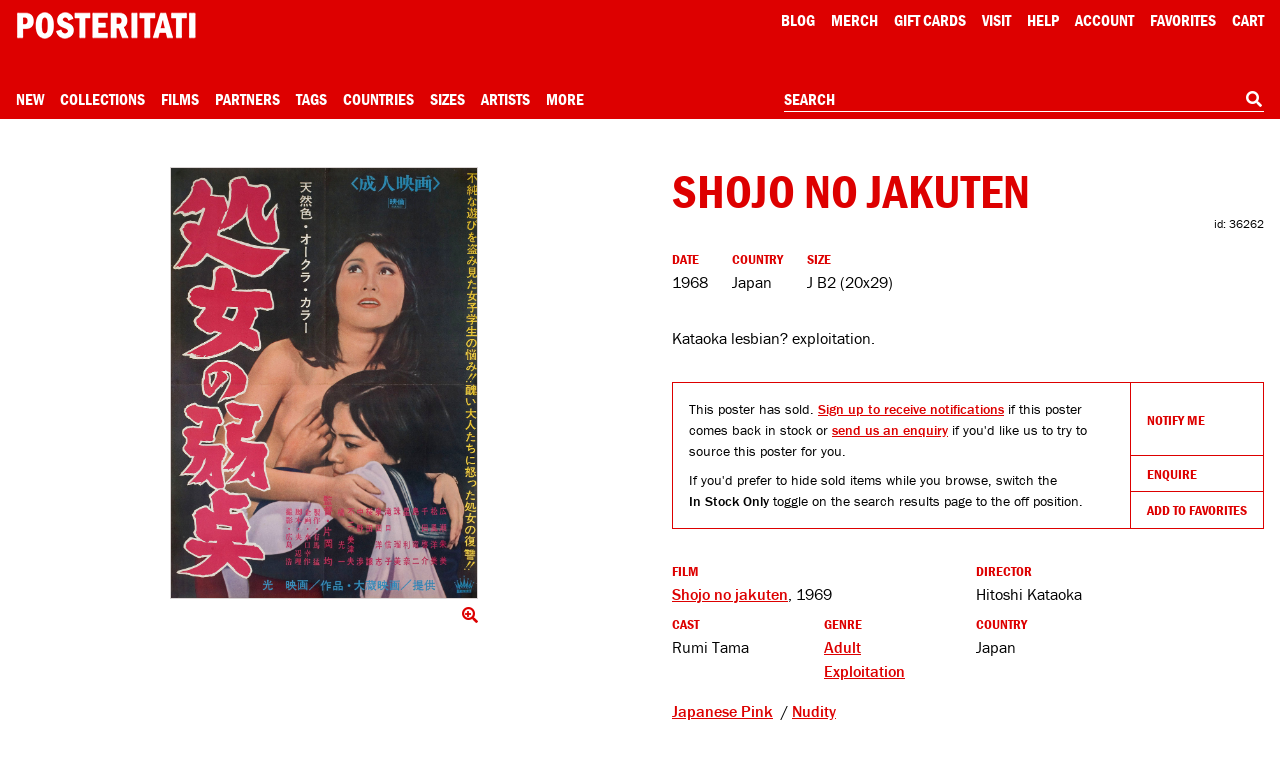

--- FILE ---
content_type: text/html; charset=UTF-8
request_url: https://posteritati.com/poster/36262/shojo-no-jakuten-original-1968-japanese-b2-movie-poster
body_size: 55649
content:
<!DOCTYPE html>
<html lang="en" style="height: -webkit-fill-available;">
    <head>
        <script>
            // Define dataLayer and the gtag function.
            window.dataLayer = window.dataLayer || [];
            function gtag(){dataLayer.push(arguments);}

            // Default ad_storage to 'denied'.
            gtag('consent', 'default', {
                'ad_storage': 'denied',
                'analytics_storage': 'denied'
            });
        </script>

                    <!-- Google Tag Manager -->
            <script>(function(w,d,s,l,i){w[l]=w[l]||[];w[l].push({'gtm.start':
            new Date().getTime(),event:'gtm.js'});var f=d.getElementsByTagName(s)[0],
            j=d.createElement(s),dl=l!='dataLayer'?'&l='+l:'';j.async=true;j.src=
            'https://www.googletagmanager.com/gtm.js?id='+i+dl;f.parentNode.insertBefore(j,f);
            })(window,document,'script','dataLayer','GTM-TTRZQS');</script>
            <!-- End Google Tag Manager -->

            <meta name="robots" content="all">
        
        
        <meta charset="utf-8">
        <meta http-equiv="Content-Language" content="en">
        <meta http-equiv="X-UA-Compatible" content="IE=edge">
        <meta name="google" content="notranslate">
        <meta name="viewport" content="width=device-width, initial-scale=1, viewport-fit=cover">
        <meta name="csrf-token" content="VRFsh9Ak8FkfUACLsLpgcCeg4cH0qH6pdrnUQUTF">
        <title>Shojo no jakuten Original 1968 Japanese B2 Movie Poster - Posteritati Movie Poster Gallery</title>

        <link rel="icon" type="image/png" sizes="32x32" href="/icons/favicon-32.png">
        <link rel="icon" type="image/png" sizes="16x16" href="/icons/favicon-16.png">
        <link rel="shortcut icon" href="/icons/favicon.ico">
        
        <link rel="apple-touch-icon" sizes="180x180" href="/icons/apple-touch-icon.png">
        
        <link rel="manifest" href="/site.webmanifest">
        
        
        
        

        <link rel="stylesheet" href="/css/cookieconsent.css?id=219e4c9c7ebaa386da79" media="print" onload="this.media='all'">
        <link rel="stylesheet" href="/css/app.css?id=4eeca703c274f33a67ae">

        <style type="text/css">
            #skip-link:focus {
                position: static !important;
                width: auto !important;
                height: auto !important;
            }
        </style>

        <meta name="description" content="Original 1968 Japanese B2 poster for the film Shojo no jakuten (Virgin&#039;s Weakness) directed by Hitoshi Kataoka with Rumi Tama. ">

        <script>window['PHP'] = window['PHP'] || {};window['PHP']['TheFrameBuilder'] = {"mouldings":null,"data":null,"matIsAllowed":null};</script>
        <style type="text/css">
            
                    </style>

        <meta property="og:url" content="https://posteritati.com/poster/36262/shojo-no-jakuten-original-1968-japanese-b2-movie-poster"/>
<meta property="og:title" content="Shojo no jakuten Original 1968 Japanese B2 Movie Poster"/>
<meta property="og:image" content="https://cdn.posteritati.com/posters/000/000/034/337/shojo-no-jakuten-md-web.jpg"/>
<meta property="og:description" content="Original 1968 Japanese B2 poster for the film Shojo no jakuten (Virgin&#039;s Weakness) directed by Hitoshi Kataoka with Rumi Tama. "/>
<meta property="og:type" content="website"/>
<meta property="og:site_name" content="Posteritati"/>

        <meta name="twitter:card"                               content="summary_large_image">
<meta name="twitter:url"                                content="https://posteritati.com/poster/36262/shojo-no-jakuten-original-1968-japanese-b2-movie-poster">
<meta name="twitter:title"                              content="Shojo no jakuten Original 1968 Japanese B2 Movie Poster">
<meta name="twitter:description"                        content="Original 1968 Japanese B2 poster for the film Shojo no jakuten (Virgin&#039;s Weakness) directed by Hitoshi Kataoka with Rumi Tama. ">
<meta name="twitter:image"                              content="https://cdn.posteritati.com/posters/000/000/034/337/shojo-no-jakuten-md-web.jpg">
<meta name="twitter:site"                               content="@posteritati">
<meta name="twitter:creator"                            content="@posteritati">

        <script type="application/ld+json">
    {
        "@context": "http://schema.org/",
        "@type": "Product",
        "sku": "36262",
        "image": "https://cdn.posteritati.com/posters/000/000/034/337/shojo-no-jakuten-md-web.jpg",  
        "name": "Shojo no jakuten Original 1968 Japanese B2 Movie Poster",
        "description": "Kataoka lesbian? exploitation.",
        "brand": {
            "@type": "Brand",
            "name": "Posteritati"
        },
        "offers": {
            "@type": "Offer",
            "availability": "https://schema.org/OutOfStock",
            "priceCurrency": "USD",
            "price": "0",
            "itemCondition": "http://schema.org/NewCondition",
            "url": "https://posteritati.com/poster/36262/shojo-no-jakuten-original-1968-japanese-b2-movie-poster",
            "offeredBy": {
                "@type": "Store",
                "@id": "https://posteritati.com",
                "name": "Posteritati Movie Poster Gallery | New York",
                "image": "https://cdn.posteritati.com/posters/000/000/034/337/shojo-no-jakuten-md-web.jpg",
                "url": "https://posteritati.com",
                "address": {
                    "@type": "PostalAddress",
                    "streetAddress": "239 Centre Street FL 4",
                    "addressLocality": "New York",
                    "addressRegion": "NY",
                    "postalCode": "10013",
                    "addressCountry": "US"
                },
                "telephone": "(212) 226-2207"
            }
        }
    }
</script>
        

        <meta name="stripe-publishableKey" content="pk_live_x4opGIEC71AdBS4PS94DT2IM">
        <script src="https://js.stripe.com/v3/"></script>

                    <script type="application/ld+json">
                {
                    "@context": "https://schema.org",
                    "@type": "WebSite",
                    "url": "https://posteritati.com",
                    "potentialAction": {
                        "@type": "SearchAction",
                        "target": "https://posteritati.com/search?query={search_term_string}",
                        "query-input": "required name=search_term_string"
                    }
                }
            </script>

            <script type="application/ld+json">
                {
                    "@context": "http://schema.org",
                    "@type": "Store",
                    "image": "https://cdn.posteritati.com/images/gallery/gallery-meta-tag.jpg",
                    "@id": "https://posteritati.com",
                    "name": "Posteritati Movie Poster Gallery | New York",
                    "email": "gallery@posteritati.com",
                    "address": {
                        "@type": "PostalAddress",
                        "streetAddress": "239 Centre Street FL 4",
                        "addressLocality": "New York",
                        "addressRegion": "NY",
                        "postalCode": "10013",
                        "addressCountry": "US"
                    },
                    "url": "https://posteritati.com",
                    "telephone": "(212) 226-2207",
                    "description": "The most authoritative collection of original movie posters from classic Hollywood to contemporary art-house. Shop online or visit our New York gallery. Over 40,000 original movie poster images archived. Est. 1995",
                    "paymentAccepted": "Credit Card, Cash",
                    "geo": {
                        "@type": "GeoCoordinates",
                        "latitude": "40.720285",
                        "longitude": "-73.998404"
                    },
                    "openingHoursSpecification": [
                        {
                            "@type": "OpeningHoursSpecification",
                            "dayOfWeek": [
                                "Monday",
                                "Tuesday",
                                "Wednesday",
                                "Thursday",
                                "Friday",
                                "Saturday"
                            ],
                            "opens": "11:00",
                            "closes": "19:00"
                        }
                    ],
                    "sameAs": [
                        "https://instagram.com/posteritati",
                        "https://twitter.com/posteritati",
                        "https://facebook.com/posteritati",
                        "https://pinterest.com/posteritati",
                        "http://posteritatigallery.tumblr.com",
                        "https://vimeo.com/posteritati"
                    ]
                }
            </script>
        
        <style>
            .grecaptcha-badge { visibility: hidden; }

/*            * {
                border: 1px solid blue;
            }*/
        </style>

        <script>window['PHP'] = window['PHP'] || {};window['PHP']['view'] = 'poster.single';window['PHP']['menu'] = {"Collections":[{"name":"2025 Holiday Gift Guide","url":"collections\/2025-holiday-gift-guide","menu":"Collections"},{"name":"December Update: 306 Posters Added","url":"unfolding\/december-2025-update","menu":"Collections"},{"name":"Signed Posters","url":"signed-posters","menu":"Collections"},{"name":"Adrian Tomine Signed Posters","url":"unfolding\/adrian-tomine-signed-posters","menu":"Collections"},{"name":"Tangerine 10th Anniversary Signed by Sean Baker","url":"unfolding\/tangerine-10th-anniversary-poster-signed-by-sean-baker","menu":"Collections"},{"name":"Happiness Signed by Daniel Clowes","url":"unfolding\/happiness-one-sheet-posters-signed-by-daniel-clowes","menu":"Collections"},{"name":"The Substance Limited Edition","url":"unfolding\/the-substance-death-becomes-her-the-skin-i-live-in-limited-edition-prints","menu":"Collections"},{"name":"Under The Skin by Neil Kellerhouse","url":"unfolding\/under-the-skin-original-one-sheet-in-stock","menu":"Collections"},{"name":"Pink Narcissus Screenprints","url":"unfolding\/pink-narcissus-limited-edition-screenprints","menu":"Collections"},{"name":"Jim Jarmusch Archive","url":"collections\/the-jim-jarmusch-archive-collection","menu":"Collections"},{"name":"Three Films by Paul Schrader","url":"paul-schrader-triptych","menu":"Collections"},{"name":"T\u00e1r Signed by Todd Field","url":"tar","menu":"Collections"},{"name":"The Doom Generation Signed by Gregg Araki","url":"unfolding\/the-doom-generation-limited-edition-posters-signed-by-gregg-araki","menu":"Collections"},{"name":"Nowhere Signed by Gregg Araki","url":"unfolding\/gregg-arakis-nowhere-signed-limited-edition-posters","menu":"Collections"},{"name":"Akiko Stehrenberger Collection","url":"unfolding\/akiko-stehrenberger-x-posteritati-exclusive-collection","menu":"Collections"},{"name":"The Adventures of Antoine Doinel Limited Edition","url":"antoine-doinel","menu":"Collections"},{"name":"The New York Film Festival Archive","url":"film\/15967\/new-york-film-festival","menu":"Collections"},{"name":"60th NYFF Signed by Nan Goldin","url":"nyff60","menu":"Collections"},{"name":"61st NYFF Signed by Jim Jarmusch","url":"nyff61","menu":"Collections"},{"name":"62nd NYFF Signed by David Byrne","url":"nyff62","menu":"Collections"},{"name":"63rd NYFF Signed by RaMell Ross","url":"nyff63","menu":"Collections"}],"Partners":{"1252":{"id":57,"name":"1-2 Special","slug":"1-2-special","icon":"https:\/\/cdn.posteritati.com\/images\/partners\/1-2-special.png","icon2x":"https:\/\/cdn.posteritati.com\/images\/partners\/1-2-special-2x.png","iconWhite":"https:\/\/cdn.posteritati.com\/images\/partners\/1-2-special-white.png","iconWhite2x":"https:\/\/cdn.posteritati.com\/images\/partners\/1-2-special-white-2x.png","menu":"Partners"},"1253":{"id":51,"name":"Altered Innocence","slug":"altered-innocence","icon":"https:\/\/cdn.posteritati.com\/images\/partners\/altered-innocence.png","icon2x":"https:\/\/cdn.posteritati.com\/images\/partners\/altered-innocence-2x.png","iconWhite":"https:\/\/cdn.posteritati.com\/images\/partners\/altered-innocence-white.png","iconWhite2x":"https:\/\/cdn.posteritati.com\/images\/partners\/altered-innocence-white-2x.png","menu":"Partners"},"1254":{"id":33,"name":"Annapurna Pictures","slug":"annapurna-pictures","icon":"https:\/\/cdn.posteritati.com\/images\/partners\/annapurna.png","icon2x":"https:\/\/cdn.posteritati.com\/images\/partners\/annapurna-2x.png","iconWhite":"https:\/\/cdn.posteritati.com\/images\/partners\/annapurna-white.png","iconWhite2x":"https:\/\/cdn.posteritati.com\/images\/partners\/annapurna-white-2x.png","menu":"Partners"},"1255":{"id":56,"name":"Arbelos Films","slug":"arbelos-films","icon":"https:\/\/cdn.posteritati.com\/images\/partners\/arbelos-films.png","icon2x":"https:\/\/cdn.posteritati.com\/images\/partners\/arbelos-films-2x.png","iconWhite":"https:\/\/cdn.posteritati.com\/images\/partners\/arbelos-films-white.png","iconWhite2x":"https:\/\/cdn.posteritati.com\/images\/partners\/arbelos-films-white-2x.png","menu":"Partners"},"1256":{"id":2,"name":"Argot Pictures","slug":"argot-pictures","icon":"https:\/\/cdn.posteritati.com\/images\/partners\/argot.png","icon2x":"https:\/\/cdn.posteritati.com\/images\/partners\/argot-2x.png","iconWhite":"https:\/\/cdn.posteritati.com\/images\/partners\/argot-white.png","iconWhite2x":"https:\/\/cdn.posteritati.com\/images\/partners\/argot-white-2x.png","menu":"Partners"},"1257":{"id":54,"name":"Bleecker Street","slug":"bleecker-street","icon":"https:\/\/cdn.posteritati.com\/images\/partners\/bleecker-street.png","icon2x":"https:\/\/cdn.posteritati.com\/images\/partners\/bleecker-street-2x.png","iconWhite":"https:\/\/cdn.posteritati.com\/images\/partners\/bleecker-street-white.png","iconWhite2x":"https:\/\/cdn.posteritati.com\/images\/partners\/bleecker-street-white-2x.png","menu":"Partners"},"1258":{"id":55,"name":"Cartuna","slug":"cartuna","icon":"https:\/\/cdn.posteritati.com\/images\/partners\/cartuna.png","icon2x":"https:\/\/cdn.posteritati.com\/images\/partners\/cartuna-2x.png","iconWhite":"https:\/\/cdn.posteritati.com\/images\/partners\/cartuna-white.png","iconWhite2x":"https:\/\/cdn.posteritati.com\/images\/partners\/cartuna-white-2x.png","menu":"Partners"},"1259":{"id":4,"name":"Cinema Guild","slug":"cinema-guild","icon":"https:\/\/cdn.posteritati.com\/images\/partners\/cinema-guild.png","icon2x":"https:\/\/cdn.posteritati.com\/images\/partners\/cinema-guild-2x.png","iconWhite":"https:\/\/cdn.posteritati.com\/images\/partners\/cinema-guild-white.png","iconWhite2x":"https:\/\/cdn.posteritati.com\/images\/partners\/cinema-guild-white-2x.png","menu":"Partners"},"1260":{"id":47,"name":"Cohen Media","slug":"cohen-media","icon":"https:\/\/cdn.posteritati.com\/images\/partners\/cohen-media.png","icon2x":"https:\/\/cdn.posteritati.com\/images\/partners\/cohen-media-2x.png","iconWhite":"https:\/\/cdn.posteritati.com\/images\/partners\/cohen-media-white.png","iconWhite2x":"https:\/\/cdn.posteritati.com\/images\/partners\/cohen-media-white-2x.png","menu":"Partners"},"1261":{"id":53,"name":"Dark Sky Films","slug":"dark-sky-films","icon":"https:\/\/cdn.posteritati.com\/images\/partners\/dark-sky-films.png","icon2x":"https:\/\/cdn.posteritati.com\/images\/partners\/dark-sky-films-2x.png","iconWhite":"https:\/\/cdn.posteritati.com\/images\/partners\/dark-sky-films-white.png","iconWhite2x":"https:\/\/cdn.posteritati.com\/images\/partners\/dark-sky-films-white-2x.png","menu":"Partners"},"1262":{"id":52,"name":"Dekanalog","slug":"dekanalog","icon":"https:\/\/cdn.posteritati.com\/images\/partners\/dekanalog.png","icon2x":"https:\/\/cdn.posteritati.com\/images\/partners\/dekanalog-2x.png","iconWhite":"https:\/\/cdn.posteritati.com\/images\/partners\/dekanalog-white.png","iconWhite2x":"https:\/\/cdn.posteritati.com\/images\/partners\/dekanalog-white-2x.png","menu":"Partners"},"1263":{"id":48,"name":"Elara Pictures","slug":"elara-pictures","icon":"https:\/\/cdn.posteritati.com\/images\/partners\/elara-pictures.png","icon2x":"https:\/\/cdn.posteritati.com\/images\/partners\/elara-pictures-2x.png","iconWhite":"https:\/\/cdn.posteritati.com\/images\/partners\/elara-pictures-white.png","iconWhite2x":"https:\/\/cdn.posteritati.com\/images\/partners\/elara-pictures-white-2x.png","menu":"Partners"},"1264":{"id":36,"name":"Film at Lincoln Center","slug":"film-at-lincoln-center","icon":"https:\/\/cdn.posteritati.com\/images\/partners\/film-at-lincoln-center.png","icon2x":"https:\/\/cdn.posteritati.com\/images\/partners\/film-at-lincoln-center-2x.png","iconWhite":"https:\/\/cdn.posteritati.com\/images\/partners\/film-at-lincoln-center-white.png","iconWhite2x":"https:\/\/cdn.posteritati.com\/images\/partners\/film-at-lincoln-center-white-2x.png","menu":"Partners"},"1265":{"id":26,"name":"Film Movement","slug":"film-movement","icon":"https:\/\/cdn.posteritati.com\/images\/partners\/film-movement.png","icon2x":"https:\/\/cdn.posteritati.com\/images\/partners\/film-movement-2x.png","iconWhite":"https:\/\/cdn.posteritati.com\/images\/partners\/film-movement-white.png","iconWhite2x":"https:\/\/cdn.posteritati.com\/images\/partners\/film-movement-white-2x.png","menu":"Partners"},"1266":{"id":7,"name":"First Run Features","slug":"first-run-features","icon":"https:\/\/cdn.posteritati.com\/images\/partners\/first-run.png","icon2x":"https:\/\/cdn.posteritati.com\/images\/partners\/first-run-2x.png","iconWhite":"https:\/\/cdn.posteritati.com\/images\/partners\/first-run-white.png","iconWhite2x":"https:\/\/cdn.posteritati.com\/images\/partners\/first-run-white-2x.png","menu":"Partners"},"1267":{"id":30,"name":"GKIDS","slug":"gkids","icon":"https:\/\/cdn.posteritati.com\/images\/partners\/gkids.png","icon2x":"https:\/\/cdn.posteritati.com\/images\/partners\/gkids-2x.png","iconWhite":"https:\/\/cdn.posteritati.com\/images\/partners\/gkids-white.png","iconWhite2x":"https:\/\/cdn.posteritati.com\/images\/partners\/gkids-white-2x.png","menu":"Partners"},"1268":{"id":32,"name":"Grasshopper Film","slug":"grasshopper-film","icon":"https:\/\/cdn.posteritati.com\/images\/partners\/grasshopper.png","icon2x":"https:\/\/cdn.posteritati.com\/images\/partners\/grasshopper-2x.png","iconWhite":"https:\/\/cdn.posteritati.com\/images\/partners\/grasshopper-white.png","iconWhite2x":"https:\/\/cdn.posteritati.com\/images\/partners\/grasshopper-white-2x.png","menu":"Partners"},"1269":{"id":35,"name":"Icarus Films","slug":"icarus-films","icon":"https:\/\/cdn.posteritati.com\/images\/partners\/icarus-films.png","icon2x":"https:\/\/cdn.posteritati.com\/images\/partners\/icarus-films-2x.png","iconWhite":"https:\/\/cdn.posteritati.com\/images\/partners\/icarus-films-white.png","iconWhite2x":"https:\/\/cdn.posteritati.com\/images\/partners\/icarus-films-white-2x.png","menu":"Partners"},"1270":{"id":9,"name":"IFC Films","slug":"ifc-films","icon":"https:\/\/cdn.posteritati.com\/images\/partners\/ifc-films.png","icon2x":"https:\/\/cdn.posteritati.com\/images\/partners\/ifc-films-2x.png","iconWhite":"https:\/\/cdn.posteritati.com\/images\/partners\/ifc-films-white.png","iconWhite2x":"https:\/\/cdn.posteritati.com\/images\/partners\/ifc-films-white-2x.png","menu":"Partners"},"1271":{"id":42,"name":"Janus Films","slug":"janus-films","icon":"https:\/\/cdn.posteritati.com\/images\/partners\/janus-films.png","icon2x":"https:\/\/cdn.posteritati.com\/images\/partners\/janus-films-2x.png","iconWhite":"https:\/\/cdn.posteritati.com\/images\/partners\/janus-films-white.png","iconWhite2x":"https:\/\/cdn.posteritati.com\/images\/partners\/janus-films-white-2x.png","menu":"Partners"},"1272":{"id":10,"name":"Kino Lorber","slug":"kino-lorber","icon":"https:\/\/cdn.posteritati.com\/images\/partners\/kino.png","icon2x":"https:\/\/cdn.posteritati.com\/images\/partners\/kino-2x.png","iconWhite":"https:\/\/cdn.posteritati.com\/images\/partners\/kino-white.png","iconWhite2x":"https:\/\/cdn.posteritati.com\/images\/partners\/kino-white-2x.png","menu":"Partners"},"1273":{"id":50,"name":"L'Alliance New York","slug":"lalliance-new-york","icon":"https:\/\/cdn.posteritati.com\/images\/partners\/lalliance-new-york.png","icon2x":"https:\/\/cdn.posteritati.com\/images\/partners\/lalliance-new-york-2x.png","iconWhite":"https:\/\/cdn.posteritati.com\/images\/partners\/lalliance-new-york-white.png","iconWhite2x":"https:\/\/cdn.posteritati.com\/images\/partners\/lalliance-new-york-white-2x.png","menu":"Partners"},"1274":{"id":12,"name":"Magnolia Pictures","slug":"magnolia-pictures","icon":"https:\/\/cdn.posteritati.com\/images\/partners\/magnolia.png","icon2x":"https:\/\/cdn.posteritati.com\/images\/partners\/magnolia-2x.png","iconWhite":"https:\/\/cdn.posteritati.com\/images\/partners\/magnolia-white.png","iconWhite2x":"https:\/\/cdn.posteritati.com\/images\/partners\/magnolia-white-2x.png","menu":"Partners"},"1275":{"id":34,"name":"Metrograph Pictures","slug":"metrograph-pictures","icon":"https:\/\/cdn.posteritati.com\/images\/partners\/metrograph-pictures.png","icon2x":"https:\/\/cdn.posteritati.com\/images\/partners\/metrograph-pictures-2x.png","iconWhite":"https:\/\/cdn.posteritati.com\/images\/partners\/metrograph-pictures-white.png","iconWhite2x":"https:\/\/cdn.posteritati.com\/images\/partners\/metrograph-pictures-white-2x.png","menu":"Partners"},"1276":{"id":13,"name":"Milestone Films","slug":"milestone-films","icon":"https:\/\/cdn.posteritati.com\/images\/partners\/milestone.png","icon2x":"https:\/\/cdn.posteritati.com\/images\/partners\/milestone-2x.png","iconWhite":"https:\/\/cdn.posteritati.com\/images\/partners\/milestone-white.png","iconWhite2x":"https:\/\/cdn.posteritati.com\/images\/partners\/milestone-white-2x.png","menu":"Partners"},"1277":{"id":43,"name":"MK2","slug":"mk2","icon":"https:\/\/cdn.posteritati.com\/images\/partners\/mk2.png","icon2x":"https:\/\/cdn.posteritati.com\/images\/partners\/mk2-2x.png","iconWhite":"https:\/\/cdn.posteritati.com\/images\/partners\/mk2-white.png","iconWhite2x":"https:\/\/cdn.posteritati.com\/images\/partners\/mk2-white-2x.png","menu":"Partners"},"1278":{"id":39,"name":"MUBI","slug":"mubi","icon":"https:\/\/cdn.posteritati.com\/images\/partners\/mubi.png","icon2x":"https:\/\/cdn.posteritati.com\/images\/partners\/mubi-2x.png","iconWhite":"https:\/\/cdn.posteritati.com\/images\/partners\/mubi-white.png","iconWhite2x":"https:\/\/cdn.posteritati.com\/images\/partners\/mubi-white-2x.png","menu":"Partners"},"1279":{"id":31,"name":"Music Box Films","slug":"music-box-films","icon":"https:\/\/cdn.posteritati.com\/images\/partners\/music-box.png","icon2x":"https:\/\/cdn.posteritati.com\/images\/partners\/music-box-2x.png","iconWhite":"https:\/\/cdn.posteritati.com\/images\/partners\/music-box-white.png","iconWhite2x":"https:\/\/cdn.posteritati.com\/images\/partners\/music-box-white-2x.png","menu":"Partners"},"1280":{"id":45,"name":"NonStop","slug":"nonstop","icon":"https:\/\/cdn.posteritati.com\/images\/partners\/nonstop.png","icon2x":"https:\/\/cdn.posteritati.com\/images\/partners\/nonstop-2x.png","iconWhite":"https:\/\/cdn.posteritati.com\/images\/partners\/nonstop-white.png","iconWhite2x":"https:\/\/cdn.posteritati.com\/images\/partners\/nonstop-white-2x.png","menu":"Partners"},"1281":{"id":38,"name":"Oscilloscope Films","slug":"oscilloscope-films","icon":"https:\/\/cdn.posteritati.com\/images\/partners\/oscilloscope.png","icon2x":"https:\/\/cdn.posteritati.com\/images\/partners\/oscilloscope-2x.png","iconWhite":"https:\/\/cdn.posteritati.com\/images\/partners\/oscilloscope-white.png","iconWhite2x":"https:\/\/cdn.posteritati.com\/images\/partners\/oscilloscope-white-2x.png","menu":"Partners"},"1282":{"id":18,"name":"Rialto Pictures","slug":"rialto-pictures","icon":"https:\/\/cdn.posteritati.com\/images\/partners\/rialto.png","icon2x":"https:\/\/cdn.posteritati.com\/images\/partners\/rialto-2x.png","iconWhite":"https:\/\/cdn.posteritati.com\/images\/partners\/rialto-white.png","iconWhite2x":"https:\/\/cdn.posteritati.com\/images\/partners\/rialto-white-2x.png","menu":"Partners"},"1283":{"id":20,"name":"Strand Releasing","slug":"strand-releasing","icon":"https:\/\/cdn.posteritati.com\/images\/partners\/strand.png","icon2x":"https:\/\/cdn.posteritati.com\/images\/partners\/strand-2x.png","iconWhite":"https:\/\/cdn.posteritati.com\/images\/partners\/strand-white.png","iconWhite2x":"https:\/\/cdn.posteritati.com\/images\/partners\/strand-white-2x.png","menu":"Partners"},"1284":{"id":49,"name":"The Film Desk","slug":"the-film-desk","icon":"https:\/\/cdn.posteritati.com\/images\/partners\/the-film-desk.png","icon2x":"https:\/\/cdn.posteritati.com\/images\/partners\/the-film-desk-2x.png","iconWhite":"https:\/\/cdn.posteritati.com\/images\/partners\/the-film-desk-white.png","iconWhite2x":"https:\/\/cdn.posteritati.com\/images\/partners\/the-film-desk-white-2x.png","menu":"Partners"},"1285":{"id":40,"name":"Utopia","slug":"utopia","icon":"https:\/\/cdn.posteritati.com\/images\/partners\/utopia.png","icon2x":"https:\/\/cdn.posteritati.com\/images\/partners\/utopia-2x.png","iconWhite":"https:\/\/cdn.posteritati.com\/images\/partners\/utopia-white.png","iconWhite2x":"https:\/\/cdn.posteritati.com\/images\/partners\/utopia-white-2x.png","menu":"Partners"},"1286":{"id":46,"name":"Yellow Veil Pictures","slug":"yellow-veil-pictures","icon":"https:\/\/cdn.posteritati.com\/images\/partners\/yellow-veil-pictures.png","icon2x":"https:\/\/cdn.posteritati.com\/images\/partners\/yellow-veil-pictures-2x.png","iconWhite":"https:\/\/cdn.posteritati.com\/images\/partners\/yellow-veil-pictures-white.png","iconWhite2x":"https:\/\/cdn.posteritati.com\/images\/partners\/yellow-veil-pictures-white-2x.png","menu":"Partners"},"1287":{"id":25,"name":"Zeitgeist Films","slug":"zeitgeist-films","icon":"https:\/\/cdn.posteritati.com\/images\/partners\/zeitgeist.png","icon2x":"https:\/\/cdn.posteritati.com\/images\/partners\/zeitgeist-2x.png","iconWhite":"https:\/\/cdn.posteritati.com\/images\/partners\/zeitgeist-white.png","iconWhite2x":"https:\/\/cdn.posteritati.com\/images\/partners\/zeitgeist-white-2x.png","menu":"Partners"}},"Size":{"21":{"id":1,"name":"Smaller","dims":"< 12 inches","sort":1,"menu":"Size","heading":"Smaller Posters","tokens":"smaller posters","search-params":{"type":"poster","key":"size_class","value":["Smaller"]},"url":"\/size\/smaller"},"22":{"id":2,"name":"Small","dims":"12 to 24 inches","sort":2,"menu":"Size","heading":"Small Posters","tokens":"small posters","search-params":{"type":"poster","key":"size_class","value":["Small"]},"url":"\/size\/small"},"23":{"id":3,"name":"Small\/Mid","dims":"2 to 3 feet","sort":3,"menu":"Size","heading":"Small\/Mid Posters","tokens":"small\/mid posters","search-params":{"type":"poster","key":"size_class","value":["Small\/Mid"]},"url":"\/size\/smallmid"},"24":{"id":40,"name":"Mid\/Large","dims":"3 to 4 feet","sort":4,"menu":"Size","heading":"Mid\/Large Posters","tokens":"mid\/large posters","search-params":{"type":"poster","key":"size_class","value":["Mid\/Large"]},"url":"\/size\/midlarge"},"25":{"id":4,"name":"Large","dims":"4 to 6 feet","sort":5,"menu":"Size","heading":"Large Posters","tokens":"large posters","search-params":{"type":"poster","key":"size_class","value":["Large"]},"url":"\/size\/large"},"26":{"id":5,"name":"Larger","dims":"> 6 feet","sort":6,"menu":"Size","heading":"Larger Posters","tokens":"larger posters","search-params":{"type":"poster","key":"size_class","value":["Larger"]},"url":"\/size\/larger"},"27":{"id":6,"name":"Horizontal Posters","dims":"Varies","sort":7,"menu":"Size","heading":"Horizontal Posters","tokens":"horizontal posters","search-params":{"type":"poster","key":"format","value":["1"]},"url":"\/size\/horizontal-posters"},"28":{"id":7,"name":"Photographs","dims":"Varies","sort":8,"menu":"Size","heading":"Photographs","tokens":"photographs","search-params":{"type":"poster","key":"size_general_id","value":["7"]},"url":"\/size\/photographs"},"29":{"id":8,"name":"Lobby Cards","dims":"Varies","sort":9,"menu":"Size","heading":"Lobby Cards","tokens":"lobby cards","search-params":{"type":"poster","key":"size_general_id","value":["8"]},"url":"\/size\/lobby-cards"},"30":{"id":9,"name":"Books and Catalogs","dims":"Varies","sort":10,"menu":"Size","heading":"Books and Catalogs","tokens":"books and catalogs","search-params":{"type":"poster","key":"size_general_id","value":["9"]},"url":"\/size\/books-and-catalogs"},"31":{"id":10,"name":"Programs and Pressbooks","dims":"Varies","sort":11,"menu":"Size","heading":"Programs and Pressbooks","tokens":"programs and pressbooks","search-params":{"type":"poster","key":"size_general_id","value":["10"]},"url":"\/size\/programs-and-pressbooks"},"32":{"id":11,"name":"One Sheet","dims":"27x41","sort":12,"menu":"Size","heading":"One Sheet Posters","tokens":"one sheet posters","search-params":{"type":"poster","key":"size_general_id","value":["11"]},"url":"\/size\/one-sheet"},"33":{"id":12,"name":"Three Sheet","dims":"41x81","sort":13,"menu":"Size","heading":"Three Sheet Posters","tokens":"three sheet posters","search-params":{"type":"poster","key":"size_general_id","value":["12"]},"url":"\/size\/three-sheet"},"34":{"id":13,"name":"Six Sheet","dims":"81x81","sort":14,"menu":"Size","heading":"Six Sheet Posters","tokens":"six sheet posters","search-params":{"type":"poster","key":"size_general_id","value":["13"]},"url":"\/size\/six-sheet"},"35":{"id":14,"name":"Insert","dims":"14x36","sort":15,"menu":"Size","heading":"Insert Posters","tokens":"insert posters","search-params":{"type":"poster","key":"size_general_id","value":["14"]},"url":"\/size\/insert"},"36":{"id":15,"name":"Half Sheet","dims":"22x28","sort":16,"menu":"Size","heading":"Half Sheet Posters","tokens":"half sheet posters","search-params":{"type":"poster","key":"size_general_id","value":["15"]},"url":"\/size\/half-sheet"},"37":{"id":16,"name":"Window Card","dims":"14x22","sort":17,"menu":"Size","heading":"Window Cards","tokens":"window cards","search-params":{"type":"poster","key":"size_general_id","value":["16"]},"url":"\/size\/window-card"},"38":{"id":17,"name":"European A1","dims":"23x33","sort":18,"menu":"Size","heading":"European A1 Posters","tokens":"european a1 posters","search-params":{"type":"poster","key":"size_general_id","value":["17"]},"url":"\/size\/european-a1"},"39":{"id":18,"name":"European B1","dims":"27x39","sort":19,"menu":"Size","heading":"European B1 Posters","tokens":"european b1 posters","search-params":{"type":"poster","key":"size_general_id","value":["18"]},"url":"\/size\/european-b1"},"40":{"id":19,"name":"European A3","dims":"12x17","sort":20,"menu":"Size","heading":"European A3 Posters","tokens":"european a3 posters","search-params":{"type":"poster","key":"size_general_id","value":["19"]},"url":"\/size\/european-a3"},"41":{"id":20,"name":"European A0","dims":"33x47","sort":21,"menu":"Size","heading":"European A0 Posters","tokens":"european a0 posters","search-params":{"type":"poster","key":"size_general_id","value":["20"]},"url":"\/size\/european-a0"},"42":{"id":21,"name":"Argentine Poster","dims":"29x43","sort":22,"menu":"Size","heading":"Argentine Posters","tokens":"argentine posters","search-params":{"type":"poster","key":"size_general_id","value":["21"]},"url":"\/size\/argentine-poster"},"43":{"id":22,"name":"Australian Daybill","dims":"13x30\/15x40","sort":23,"menu":"Size","heading":"Australian Daybills","tokens":"australian daybills","search-params":{"type":"poster","key":"size_general_id","value":["22"]},"url":"\/size\/australian-daybill"},"44":{"id":23,"name":"Belgian Poster","dims":"14x22\/18x22","sort":24,"menu":"Size","heading":"Belgian Posters","tokens":"belgian posters","search-params":{"type":"poster","key":"size_general_id","value":["23"]},"url":"\/size\/belgian-poster"},"45":{"id":24,"name":"Cuban Serigraph","dims":"20x30","sort":25,"menu":"Size","heading":"Cuban Serigraphs","tokens":"cuban serigraphs","search-params":{"type":"poster","key":"size_general_id","value":["24"]},"url":"\/size\/cuban-serigraph"},"46":{"id":25,"name":"French Grande","dims":"47x63","sort":26,"menu":"Size","heading":"French Grande Posters","tokens":"french grande posters","search-params":{"type":"poster","key":"size_general_id","value":["25"]},"url":"\/size\/french-grande"},"47":{"id":26,"name":"French Moyenne","dims":"24x32","sort":27,"menu":"Size","heading":"French Moyenne Posters","tokens":"french moyenne posters","search-params":{"type":"poster","key":"size_general_id","value":["26"]},"url":"\/size\/french-moyenne"},"48":{"id":27,"name":"French Petite","dims":"16x24","sort":28,"menu":"Size","heading":"French Petite Posters","tokens":"french petite posters","search-params":{"type":"poster","key":"size_general_id","value":["27"]},"url":"\/size\/french-petite"},"49":{"id":28,"name":"Italian Due Foglio","dims":"39x55","sort":29,"menu":"Size","heading":"Italian Due Foglio Posters","tokens":"italian due foglio posters","search-params":{"type":"poster","key":"size_general_id","value":["28"]},"url":"\/size\/italian-due-foglio"},"50":{"id":29,"name":"Italian Quattro Foglio","dims":"55x79","sort":30,"menu":"Size","heading":"Italian Quattro Foglio Posters","tokens":"italian quattro foglio posters","search-params":{"type":"poster","key":"size_general_id","value":["29"]},"url":"\/size\/italian-quattro-foglio"},"51":{"id":30,"name":"Italian Locandina","dims":"13x28","sort":31,"menu":"Size","heading":"Italian Locandina Posters","tokens":"italian locandina posters","search-params":{"type":"poster","key":"size_general_id","value":["30"]},"url":"\/size\/italian-locandina"},"52":{"id":31,"name":"Italian Fotobusta","dims":"Varies","sort":32,"menu":"Size","heading":"Italian Fotobusta Posters","tokens":"italian fotobusta posters","search-params":{"type":"poster","key":"size_general_id","value":["31"]},"url":"\/size\/italian-fotobusta"},"53":{"id":32,"name":"Japanese B2","dims":"20x29","sort":33,"menu":"Size","heading":"Japanese B2 Posters","tokens":"japanese b2 posters","search-params":{"type":"poster","key":"size_general_id","value":["32"]},"url":"\/size\/japanese-b2"},"54":{"id":33,"name":"Japanese B1","dims":"29x40","sort":34,"menu":"Size","heading":"Japanese B1 Posters","tokens":"japanese b1 posters","search-params":{"type":"poster","key":"size_general_id","value":["33"]},"url":"\/size\/japanese-b1"},"55":{"id":34,"name":"Japanese STB Tatekan","dims":"20x58","sort":35,"menu":"Size","heading":"Japanese STB Tatekan Posters","tokens":"japanese stb tatekan posters","search-params":{"type":"poster","key":"size_general_id","value":["34"]},"url":"\/size\/japanese-stb-tatekan"},"56":{"id":35,"name":"Japanese B5 Chirashi","dims":"7x10","sort":36,"menu":"Size","heading":"Japanese B5 Chirashi Handbills","tokens":"japanese b5 chirashi handbills","search-params":{"type":"poster","key":"size_general_id","value":["35"]},"url":"\/size\/japanese-b5-chirashi"},"57":{"id":36,"name":"UK Quad","dims":"30x40","sort":37,"menu":"Size","heading":"UK Quad Posters","tokens":"uk quad posters","search-params":{"type":"poster","key":"size_general_id","value":["36"]},"url":"\/size\/uk-quad"},"58":{"id":37,"name":"UK Double Crown","dims":"20x30","sort":38,"menu":"Size","heading":"UK Double Crown Posters","tokens":"uk double crown posters","search-params":{"type":"poster","key":"size_general_id","value":["37"]},"url":"\/size\/uk-double-crown"},"59":{"id":38,"name":"Swedish Stolpe","dims":"12x27","sort":39,"menu":"Size","heading":"Swedish Stolpe Posters","tokens":"swedish stolpe posters","search-params":{"type":"poster","key":"size_general_id","value":["38"]},"url":"\/size\/swedish-stolpe"},"60":{"id":41,"name":"Apparel\/Accessories","dims":"Varies","sort":40,"menu":"Size","heading":"Apparel\/Accessories","tokens":"apparel\/accessories","search-params":{"type":"poster","key":"size_general_id","value":["41"]},"url":"\/size\/apparelaccessories"},"61":{"id":39,"name":"Other Sizes","dims":"Varies","sort":41,"menu":"Size","heading":"Other Sizes","tokens":"other sizes","search-params":{"type":"poster","key":"size_general_id","value":["39"]},"url":"\/size\/other-sizes"}},"Genre":{"86":{"id":1,"name":"Action","thumbnail":"","menu":"Genre","url":"\/genre\/action","heading":"Action Posters","tokens":"action posters","search-params":{"type":"film","key":"genre","value":[1]}},"87":{"id":2,"name":"Adult","thumbnail":"","menu":"Genre","url":"\/genre\/adult","heading":"Adult Posters","tokens":"adult posters","search-params":{"type":"film","key":"genre","value":[2]}},"88":{"id":3,"name":"Adventure","thumbnail":"","menu":"Genre","url":"\/genre\/adventure","heading":"Adventure Posters","tokens":"adventure posters","search-params":{"type":"film","key":"genre","value":[3]}},"89":{"id":4,"name":"Animation","thumbnail":"","menu":"Genre","url":"\/genre\/animation","heading":"Animation Posters","tokens":"animation posters","search-params":{"type":"film","key":"genre","value":[4]}},"90":{"id":5,"name":"Bikers and hot rods","thumbnail":"","menu":"Genre","url":"\/genre\/bikers-and-hot-rods","heading":"Bikers and hot rods Posters","tokens":"bikers and hot rods posters","search-params":{"type":"film","key":"genre","value":[5]}},"91":{"id":6,"name":"Biography","thumbnail":"","menu":"Genre","url":"\/genre\/biography","heading":"Biography Posters","tokens":"biography posters","search-params":{"type":"film","key":"genre","value":[6]}},"92":{"id":7,"name":"Black Cast","thumbnail":"","menu":"Genre","url":"\/genre\/black-cast","heading":"Black Cast Posters","tokens":"black cast posters","search-params":{"type":"film","key":"genre","value":[7]}},"93":{"id":8,"name":"Comedy","thumbnail":"","menu":"Genre","url":"\/genre\/comedy","heading":"Comedy Posters","tokens":"comedy posters","search-params":{"type":"film","key":"genre","value":[8]}},"94":{"id":9,"name":"Crime","thumbnail":"","menu":"Genre","url":"\/genre\/crime","heading":"Crime Posters","tokens":"crime posters","search-params":{"type":"film","key":"genre","value":[9]}},"95":{"id":10,"name":"Documentary","thumbnail":"","menu":"Genre","url":"\/genre\/documentary","heading":"Documentary Posters","tokens":"documentary posters","search-params":{"type":"film","key":"genre","value":[10]}},"96":{"id":11,"name":"Drama","thumbnail":"","menu":"Genre","url":"\/genre\/drama","heading":"Drama Posters","tokens":"drama posters","search-params":{"type":"film","key":"genre","value":[11]}},"97":{"id":12,"name":"Exploitation","thumbnail":"","menu":"Genre","url":"\/genre\/exploitation","heading":"Exploitation Posters","tokens":"exploitation posters","search-params":{"type":"film","key":"genre","value":[12]}},"98":{"id":13,"name":"Family","thumbnail":"","menu":"Genre","url":"\/genre\/family","heading":"Family Posters","tokens":"family posters","search-params":{"type":"film","key":"genre","value":[13]}},"99":{"id":14,"name":"Fantasy","thumbnail":"","menu":"Genre","url":"\/genre\/fantasy","heading":"Fantasy Posters","tokens":"fantasy posters","search-params":{"type":"film","key":"genre","value":[14]}},"100":{"id":15,"name":"Film Noir","thumbnail":"","menu":"Genre","url":"\/genre\/film-noir","heading":"Film Noir Posters","tokens":"film noir posters","search-params":{"type":"film","key":"genre","value":[15]}},"101":{"id":16,"name":"History","thumbnail":"","menu":"Genre","url":"\/genre\/history","heading":"History Posters","tokens":"history posters","search-params":{"type":"film","key":"genre","value":[16]}},"102":{"id":17,"name":"Horror","thumbnail":"","menu":"Genre","url":"\/genre\/horror","heading":"Horror Posters","tokens":"horror posters","search-params":{"type":"film","key":"genre","value":[17]}},"103":{"id":18,"name":"James Bond 007","thumbnail":"","menu":"Genre","url":"\/genre\/james-bond-007","heading":"James Bond 007 Posters","tokens":"james bond 007 posters","search-params":{"type":"film","key":"genre","value":[18]}},"104":{"id":19,"name":"Martial Arts","thumbnail":"","menu":"Genre","url":"\/genre\/martial-arts","heading":"Martial Arts Posters","tokens":"martial arts posters","search-params":{"type":"film","key":"genre","value":[19]}},"105":{"id":20,"name":"Music","thumbnail":"","menu":"Genre","url":"\/genre\/music","heading":"Music Posters","tokens":"music posters","search-params":{"type":"film","key":"genre","value":[20]}},"106":{"id":21,"name":"Musical","thumbnail":"","menu":"Genre","url":"\/genre\/musical","heading":"Musical Posters","tokens":"musical posters","search-params":{"type":"film","key":"genre","value":[21]}},"107":{"id":22,"name":"Mystery","thumbnail":"","menu":"Genre","url":"\/genre\/mystery","heading":"Mystery Posters","tokens":"mystery posters","search-params":{"type":"film","key":"genre","value":[22]}},"108":{"id":23,"name":"Romance","thumbnail":"","menu":"Genre","url":"\/genre\/romance","heading":"Romance Posters","tokens":"romance posters","search-params":{"type":"film","key":"genre","value":[23]}},"109":{"id":24,"name":"Sci-Fi","thumbnail":"","menu":"Genre","url":"\/genre\/sci-fi","heading":"Sci-Fi Posters","tokens":"sci-fi posters","search-params":{"type":"film","key":"genre","value":[24]}},"110":{"id":25,"name":"Short","thumbnail":"","menu":"Genre","url":"\/genre\/short","heading":"Short Posters","tokens":"short posters","search-params":{"type":"film","key":"genre","value":[25]}},"111":{"id":26,"name":"Silent","thumbnail":"","menu":"Genre","url":"\/genre\/silent","heading":"Silent Posters","tokens":"silent posters","search-params":{"type":"film","key":"genre","value":[26]}},"112":{"id":27,"name":"Sport","thumbnail":"","menu":"Genre","url":"\/genre\/sport","heading":"Sport Posters","tokens":"sport posters","search-params":{"type":"film","key":"genre","value":[27]}},"113":{"id":28,"name":"Sword and Sandal","thumbnail":"","menu":"Genre","url":"\/genre\/sword-and-sandal","heading":"Sword and Sandal Posters","tokens":"sword and sandal posters","search-params":{"type":"film","key":"genre","value":[28]}},"114":{"id":29,"name":"Thriller","thumbnail":"","menu":"Genre","url":"\/genre\/thriller","heading":"Thriller Posters","tokens":"thriller posters","search-params":{"type":"film","key":"genre","value":[29]}},"115":{"id":30,"name":"War","thumbnail":"","menu":"Genre","url":"\/genre\/war","heading":"War Posters","tokens":"war posters","search-params":{"type":"film","key":"genre","value":[30]}},"116":{"id":31,"name":"Western","thumbnail":"","menu":"Genre","url":"\/genre\/western","heading":"Western Posters","tokens":"western posters","search-params":{"type":"film","key":"genre","value":[31]}}},"Tag":{"268":{"id":2,"name":"3-D Lenticular","thumbnail":"","is-parent":false,"menu":"Tag","url":"\/tag\/3-d-lenticular","heading":"3-D Lenticular","tokens":"3-d lenticular","search-params":{"type":"poster","key":"tag","value":[2]}},"269":{"id":1,"name":"3-D Movies","thumbnail":"","is-parent":false,"menu":"Tag","url":"\/tag\/3-d-movies","heading":"3-D Movies","tokens":"3-d movies","search-params":{"type":"poster","key":"tag","value":[1]}},"270":{"id":223,"name":"Academy Award for Best Animated Feature","thumbnail":"","is-parent":false,"menu":"Tag","url":"\/tag\/academy-award-for-best-animated-feature","heading":"Academy Award for Best Animated Feature","tokens":"academy award for best animated feature","search-params":{"type":"poster","key":"tag","value":[223]}},"271":{"id":222,"name":"Academy Award for Best Documentary Feature Film","thumbnail":"","is-parent":false,"menu":"Tag","url":"\/tag\/academy-award-for-best-documentary-feature-film","heading":"Academy Award for Best Documentary Feature Film","tokens":"academy award for best documentary feature film","search-params":{"type":"poster","key":"tag","value":[222]}},"272":{"id":221,"name":"Academy Award for Best International Feature Film","thumbnail":"","is-parent":false,"menu":"Tag","url":"\/tag\/academy-award-for-best-international-feature-film","heading":"Academy Award for Best International Feature Film","tokens":"academy award for best international feature film","search-params":{"type":"poster","key":"tag","value":[221]}},"273":{"id":156,"name":"Academy Award for Best Picture","thumbnail":"","is-parent":false,"menu":"Tag","url":"\/tag\/academy-award-for-best-picture","heading":"Academy Award for Best Picture","tokens":"academy award for best picture","search-params":{"type":"poster","key":"tag","value":[156]}},"274":{"id":162,"name":"AFI's 100 Years 100 Movies","thumbnail":"","is-parent":false,"menu":"Tag","url":"\/tag\/afis-100-years-100-movies","heading":"AFI's 100 Years 100 Movies","tokens":"afi's 100 years 100 movies","search-params":{"type":"poster","key":"tag","value":[162]}},"275":{"id":4,"name":"Andy Warhol","thumbnail":"","is-parent":false,"menu":"Tag","url":"\/tag\/andy-warhol","heading":"Andy Warhol","tokens":"andy warhol","search-params":{"type":"poster","key":"tag","value":[4]}},"276":{"id":147,"name":"Animals","thumbnail":"","is-parent":true,"menu":"Tag","url":"\/tag\/animals","heading":"Animals","tokens":"animals","search-params":{"type":"poster","key":"tag","value":[147]}},"277":{"id":5,"name":"Birds","thumbnail":"","parent-item":"Animals","menu":"Tag","url":"\/tag\/birds","heading":"Birds","tokens":"birds","search-params":{"type":"poster","key":"tag","value":[5]}},"278":{"id":6,"name":"Cats","thumbnail":"","parent-item":"Animals","menu":"Tag","url":"\/tag\/cats","heading":"Cats","tokens":"cats","search-params":{"type":"poster","key":"tag","value":[6]}},"279":{"id":7,"name":"Dinosaurs","thumbnail":"","parent-item":"Animals","menu":"Tag","url":"\/tag\/dinosaurs","heading":"Dinosaurs","tokens":"dinosaurs","search-params":{"type":"poster","key":"tag","value":[7]}},"280":{"id":8,"name":"Dogs","thumbnail":"","parent-item":"Animals","menu":"Tag","url":"\/tag\/dogs","heading":"Dogs","tokens":"dogs","search-params":{"type":"poster","key":"tag","value":[8]}},"281":{"id":9,"name":"Fish","thumbnail":"","parent-item":"Animals","menu":"Tag","url":"\/tag\/fish","heading":"Fish","tokens":"fish","search-params":{"type":"poster","key":"tag","value":[9]}},"282":{"id":10,"name":"Horses","thumbnail":"","parent-item":"Animals","menu":"Tag","url":"\/tag\/horses","heading":"Horses","tokens":"horses","search-params":{"type":"poster","key":"tag","value":[10]}},"283":{"id":11,"name":"Insects","thumbnail":"","parent-item":"Animals","menu":"Tag","url":"\/tag\/insects","heading":"Insects","tokens":"insects","search-params":{"type":"poster","key":"tag","value":[11]}},"284":{"id":12,"name":"Other Animals","thumbnail":"","parent-item":"Animals","menu":"Tag","url":"\/tag\/other-animals","heading":"Other Animals","tokens":"other animals","search-params":{"type":"poster","key":"tag","value":[12]}},"285":{"id":13,"name":"Sharks","thumbnail":"","parent-item":"Animals","menu":"Tag","url":"\/tag\/sharks","heading":"Sharks","tokens":"sharks","search-params":{"type":"poster","key":"tag","value":[13]}},"286":{"id":148,"name":"Apparel","thumbnail":"","is-parent":true,"menu":"Tag","url":"\/tag\/apparel","heading":"Apparel","tokens":"apparel","search-params":{"type":"poster","key":"tag","value":[148]}},"287":{"id":15,"name":"Eyewear","thumbnail":"","parent-item":"Apparel","menu":"Tag","url":"\/tag\/eyewear","heading":"Eyewear","tokens":"eyewear","search-params":{"type":"poster","key":"tag","value":[15]}},"288":{"id":143,"name":"Fashion","thumbnail":"","parent-item":"Apparel","menu":"Tag","url":"\/tag\/fashion","heading":"Fashion","tokens":"fashion","search-params":{"type":"poster","key":"tag","value":[143]}},"289":{"id":14,"name":"Jewelry","thumbnail":"","parent-item":"Apparel","menu":"Tag","url":"\/tag\/jewelry","heading":"Jewelry","tokens":"jewelry","search-params":{"type":"poster","key":"tag","value":[14]}},"290":{"id":16,"name":"Umbrellas","thumbnail":"","parent-item":"Apparel","menu":"Tag","url":"\/tag\/umbrellas","heading":"Umbrellas","tokens":"umbrellas","search-params":{"type":"poster","key":"tag","value":[16]}},"291":{"id":204,"name":"Architecture","thumbnail":"","is-parent":false,"menu":"Tag","url":"\/tag\/architecture","heading":"Architecture","tokens":"architecture","search-params":{"type":"poster","key":"tag","value":[204]}},"292":{"id":17,"name":"Art and Artists","thumbnail":"","is-parent":false,"menu":"Tag","url":"\/tag\/art-and-artists","heading":"Art and Artists","tokens":"art and artists","search-params":{"type":"poster","key":"tag","value":[17]}},"293":{"id":19,"name":"Art-house","thumbnail":"","is-parent":false,"menu":"Tag","url":"\/tag\/art-house","heading":"Art-house","tokens":"art-house","search-params":{"type":"poster","key":"tag","value":[19]}},"294":{"id":213,"name":"Autographs","thumbnail":"","is-parent":false,"menu":"Tag","url":"\/tag\/autographs","heading":"Autographs","tokens":"autographs","search-params":{"type":"poster","key":"tag","value":[213]}},"295":{"id":20,"name":"Babies and Children","thumbnail":"","is-parent":false,"menu":"Tag","url":"\/tag\/babies-and-children","heading":"Babies and Children","tokens":"babies and children","search-params":{"type":"poster","key":"tag","value":[20]}},"296":{"id":21,"name":"Ballet","thumbnail":"","is-parent":false,"menu":"Tag","url":"\/tag\/ballet","heading":"Ballet","tokens":"ballet","search-params":{"type":"poster","key":"tag","value":[21]}},"297":{"id":22,"name":"Beach","thumbnail":"","is-parent":false,"menu":"Tag","url":"\/tag\/beach","heading":"Beach","tokens":"beach","search-params":{"type":"poster","key":"tag","value":[22]}},"298":{"id":25,"name":"Blaxploitation","thumbnail":"","is-parent":false,"menu":"Tag","url":"\/tag\/blaxploitation","heading":"Blaxploitation","tokens":"blaxploitation","search-params":{"type":"poster","key":"tag","value":[25]}},"299":{"id":149,"name":"Book Highlight","thumbnail":"","is-parent":true,"menu":"Tag","url":"\/tag\/book-highlight","heading":"Book Highlight","tokens":"book highlight","search-params":{"type":"poster","key":"tag","value":[149]}},"300":{"id":26,"name":"Art of the Modern Movie Poster","thumbnail":"","parent-item":"Book Highlight","menu":"Tag","url":"\/tag\/art-of-the-modern-movie-poster","heading":"Art of the Modern Movie Poster","tokens":"art of the modern movie poster","search-params":{"type":"poster","key":"tag","value":[26]}},"301":{"id":27,"name":"Film Posters of the 50s","thumbnail":"","parent-item":"Book Highlight","menu":"Tag","url":"\/tag\/film-posters-of-the-50s","heading":"Film Posters of the 50s","tokens":"film posters of the 50s","search-params":{"type":"poster","key":"tag","value":[27]}},"302":{"id":28,"name":"Film Posters of the 60s","thumbnail":"","parent-item":"Book Highlight","menu":"Tag","url":"\/tag\/film-posters-of-the-60s","heading":"Film Posters of the 60s","tokens":"film posters of the 60s","search-params":{"type":"poster","key":"tag","value":[28]}},"303":{"id":29,"name":"Film Posters of the 70s","thumbnail":"","parent-item":"Book Highlight","menu":"Tag","url":"\/tag\/film-posters-of-the-70s","heading":"Film Posters of the 70s","tokens":"film posters of the 70s","search-params":{"type":"poster","key":"tag","value":[29]}},"304":{"id":30,"name":"Film Posters of the 80s","thumbnail":"","parent-item":"Book Highlight","menu":"Tag","url":"\/tag\/film-posters-of-the-80s","heading":"Film Posters of the 80s","tokens":"film posters of the 80s","search-params":{"type":"poster","key":"tag","value":[30]}},"305":{"id":31,"name":"Independent Movie Poster Book","thumbnail":"","parent-item":"Book Highlight","menu":"Tag","url":"\/tag\/independent-movie-poster-book","heading":"Independent Movie Poster Book","tokens":"independent movie poster book","search-params":{"type":"poster","key":"tag","value":[31]}},"306":{"id":32,"name":"Translating Hollywood","thumbnail":"","parent-item":"Book Highlight","menu":"Tag","url":"\/tag\/translating-hollywood","heading":"Translating Hollywood","tokens":"translating hollywood","search-params":{"type":"poster","key":"tag","value":[32]}},"307":{"id":33,"name":"Brat Pack","thumbnail":"","is-parent":false,"menu":"Tag","url":"\/tag\/brat-pack","heading":"Brat Pack","tokens":"brat pack","search-params":{"type":"poster","key":"tag","value":[33]}},"308":{"id":34,"name":"Broadway Shows","thumbnail":"","is-parent":false,"menu":"Tag","url":"\/tag\/broadway-shows","heading":"Broadway Shows","tokens":"broadway shows","search-params":{"type":"poster","key":"tag","value":[34]}},"309":{"id":35,"name":"Bullfighting","thumbnail":"","is-parent":false,"menu":"Tag","url":"\/tag\/bullfighting","heading":"Bullfighting","tokens":"bullfighting","search-params":{"type":"poster","key":"tag","value":[35]}},"310":{"id":36,"name":"Cameras and Film","thumbnail":"","is-parent":false,"menu":"Tag","url":"\/tag\/cameras-and-film","heading":"Cameras and Film","tokens":"cameras and film","search-params":{"type":"poster","key":"tag","value":[36]}},"311":{"id":157,"name":"Cannes Palme d'Or","thumbnail":"","is-parent":false,"menu":"Tag","url":"\/tag\/cannes-palme-dor","heading":"Cannes Palme d'Or","tokens":"cannes palme d'or","search-params":{"type":"poster","key":"tag","value":[157]}},"312":{"id":207,"name":"Cassavetes Estate","thumbnail":"","is-parent":false,"menu":"Tag","url":"\/tag\/cassavetes-estate","heading":"Cassavetes Estate","tokens":"cassavetes estate","search-params":{"type":"poster","key":"tag","value":[207]}},"313":{"id":37,"name":"Charlie Chan","thumbnail":"","is-parent":false,"menu":"Tag","url":"\/tag\/charlie-chan","heading":"Charlie Chan","tokens":"charlie chan","search-params":{"type":"poster","key":"tag","value":[37]}},"314":{"id":38,"name":"Chess","thumbnail":"","is-parent":false,"menu":"Tag","url":"\/tag\/chess","heading":"Chess","tokens":"chess","search-params":{"type":"poster","key":"tag","value":[38]}},"315":{"id":39,"name":"Christmas","thumbnail":"","is-parent":false,"menu":"Tag","url":"\/tag\/christmas","heading":"Christmas","tokens":"christmas","search-params":{"type":"poster","key":"tag","value":[39]}},"316":{"id":142,"name":"Cigars and Cigarettes","thumbnail":"","is-parent":false,"menu":"Tag","url":"\/tag\/cigars-and-cigarettes","heading":"Cigars and Cigarettes","tokens":"cigars and cigarettes","search-params":{"type":"poster","key":"tag","value":[142]}},"317":{"id":40,"name":"Cinerama","thumbnail":"","is-parent":false,"menu":"Tag","url":"\/tag\/cinerama","heading":"Cinerama","tokens":"cinerama","search-params":{"type":"poster","key":"tag","value":[40]}},"318":{"id":41,"name":"Circus","thumbnail":"","is-parent":false,"menu":"Tag","url":"\/tag\/circus","heading":"Circus","tokens":"circus","search-params":{"type":"poster","key":"tag","value":[41]}},"319":{"id":166,"name":"Cities","thumbnail":"","is-parent":true,"menu":"Tag","url":"\/tag\/cities","heading":"Cities","tokens":"cities","search-params":{"type":"poster","key":"tag","value":[166]}},"320":{"id":168,"name":"London","thumbnail":"","parent-item":"Cities","menu":"Tag","url":"\/tag\/london","heading":"London","tokens":"london","search-params":{"type":"poster","key":"tag","value":[168]}},"321":{"id":83,"name":"New York City","thumbnail":"","parent-item":"Cities","menu":"Tag","url":"\/tag\/new-york-city","heading":"New York City","tokens":"new york city","search-params":{"type":"poster","key":"tag","value":[83]}},"322":{"id":167,"name":"Paris","thumbnail":"","parent-item":"Cities","menu":"Tag","url":"\/tag\/paris","heading":"Paris","tokens":"paris","search-params":{"type":"poster","key":"tag","value":[167]}},"323":{"id":169,"name":"Rome","thumbnail":"","parent-item":"Cities","menu":"Tag","url":"\/tag\/rome","heading":"Rome","tokens":"rome","search-params":{"type":"poster","key":"tag","value":[169]}},"324":{"id":42,"name":"Clocks and Watches","thumbnail":"","is-parent":false,"menu":"Tag","url":"\/tag\/clocks-and-watches","heading":"Clocks and Watches","tokens":"clocks and watches","search-params":{"type":"poster","key":"tag","value":[42]}},"325":{"id":43,"name":"Comics \/ Graphic Novels","thumbnail":"","is-parent":false,"menu":"Tag","url":"\/tag\/comics-graphic-novels","heading":"Comics \/ Graphic Novels","tokens":"comics \/ graphic novels","search-params":{"type":"poster","key":"tag","value":[43]}},"326":{"id":206,"name":"Criterion Collection","thumbnail":"","is-parent":false,"menu":"Tag","url":"\/tag\/criterion-collection","heading":"Criterion Collection","tokens":"criterion collection","search-params":{"type":"poster","key":"tag","value":[206]}},"327":{"id":44,"name":"Dance","thumbnail":"","is-parent":false,"menu":"Tag","url":"\/tag\/dance","heading":"Dance","tokens":"dance","search-params":{"type":"poster","key":"tag","value":[44]}},"328":{"id":158,"name":"Disney Animation","thumbnail":"","is-parent":false,"menu":"Tag","url":"\/tag\/disney-animation","heading":"Disney Animation","tokens":"disney animation","search-params":{"type":"poster","key":"tag","value":[158]}},"329":{"id":46,"name":"Double-Feature","thumbnail":"","is-parent":false,"menu":"Tag","url":"\/tag\/double-feature","heading":"Double-Feature","tokens":"double-feature","search-params":{"type":"poster","key":"tag","value":[46]}},"330":{"id":47,"name":"Drugs","thumbnail":"","is-parent":false,"menu":"Tag","url":"\/tag\/drugs","heading":"Drugs","tokens":"drugs","search-params":{"type":"poster","key":"tag","value":[47]}},"331":{"id":198,"name":"Eyes","thumbnail":"","is-parent":false,"menu":"Tag","url":"\/tag\/eyes","heading":"Eyes","tokens":"eyes","search-params":{"type":"poster","key":"tag","value":[198]}},"332":{"id":48,"name":"Fashion Industry","thumbnail":"","is-parent":false,"menu":"Tag","url":"\/tag\/fashion-industry","heading":"Fashion Industry","tokens":"fashion industry","search-params":{"type":"poster","key":"tag","value":[48]}},"333":{"id":49,"name":"Firefighting","thumbnail":"","is-parent":false,"menu":"Tag","url":"\/tag\/firefighting","heading":"Firefighting","tokens":"firefighting","search-params":{"type":"poster","key":"tag","value":[49]}},"334":{"id":50,"name":"Flags","thumbnail":"","is-parent":false,"menu":"Tag","url":"\/tag\/flags","heading":"Flags","tokens":"flags","search-params":{"type":"poster","key":"tag","value":[50]}},"335":{"id":51,"name":"Food and Drink","thumbnail":"","is-parent":false,"menu":"Tag","url":"\/tag\/food-and-drink","heading":"Food and Drink","tokens":"food and drink","search-params":{"type":"poster","key":"tag","value":[51]}},"336":{"id":52,"name":"Gambling","thumbnail":"","is-parent":false,"menu":"Tag","url":"\/tag\/gambling","heading":"Gambling","tokens":"gambling","search-params":{"type":"poster","key":"tag","value":[52]}},"337":{"id":53,"name":"Gangsters","thumbnail":"","is-parent":false,"menu":"Tag","url":"\/tag\/gangsters","heading":"Gangsters","tokens":"gangsters","search-params":{"type":"poster","key":"tag","value":[53]}},"338":{"id":54,"name":"Generation X","thumbnail":"","is-parent":false,"menu":"Tag","url":"\/tag\/generation-x","heading":"Generation X","tokens":"generation x","search-params":{"type":"poster","key":"tag","value":[54]}},"339":{"id":141,"name":"Guns","thumbnail":"","is-parent":false,"menu":"Tag","url":"\/tag\/guns","heading":"Guns","tokens":"guns","search-params":{"type":"poster","key":"tag","value":[141]}},"340":{"id":197,"name":"Hair","thumbnail":"","is-parent":false,"menu":"Tag","url":"\/tag\/hair","heading":"Hair","tokens":"hair","search-params":{"type":"poster","key":"tag","value":[197]}},"341":{"id":55,"name":"Hammer Horror","thumbnail":"","is-parent":false,"menu":"Tag","url":"\/tag\/hammer-horror","heading":"Hammer Horror","tokens":"hammer horror","search-params":{"type":"poster","key":"tag","value":[55]}},"342":{"id":219,"name":"Harvard Sensory Ethnography Lab","thumbnail":"","is-parent":false,"menu":"Tag","url":"\/tag\/harvard-sensory-ethnography-lab","heading":"Harvard Sensory Ethnography Lab","tokens":"harvard sensory ethnography lab","search-params":{"type":"poster","key":"tag","value":[219]}},"343":{"id":56,"name":"Hearts","thumbnail":"","is-parent":false,"menu":"Tag","url":"\/tag\/hearts","heading":"Hearts","tokens":"hearts","search-params":{"type":"poster","key":"tag","value":[56]}},"344":{"id":57,"name":"Heist Movies","thumbnail":"","is-parent":false,"menu":"Tag","url":"\/tag\/heist-movies","heading":"Heist Movies","tokens":"heist movies","search-params":{"type":"poster","key":"tag","value":[57]}},"345":{"id":58,"name":"Hopalong Cassidy","thumbnail":"","is-parent":false,"menu":"Tag","url":"\/tag\/hopalong-cassidy","heading":"Hopalong Cassidy","tokens":"hopalong cassidy","search-params":{"type":"poster","key":"tag","value":[58]}},"346":{"id":164,"name":"Indiana Jones","thumbnail":"","is-parent":false,"menu":"Tag","url":"\/tag\/indiana-jones","heading":"Indiana Jones","tokens":"indiana jones","search-params":{"type":"poster","key":"tag","value":[164]}},"347":{"id":59,"name":"Italian Giallo","thumbnail":"","is-parent":false,"menu":"Tag","url":"\/tag\/italian-giallo","heading":"Italian Giallo","tokens":"italian giallo","search-params":{"type":"poster","key":"tag","value":[59]}},"348":{"id":60,"name":"Japanese Anime","thumbnail":"","is-parent":false,"menu":"Tag","url":"\/tag\/japanese-anime","heading":"Japanese Anime","tokens":"japanese anime","search-params":{"type":"poster","key":"tag","value":[60]}},"349":{"id":61,"name":"Japanese Pink","thumbnail":"","is-parent":false,"menu":"Tag","url":"\/tag\/japanese-pink","heading":"Japanese Pink","tokens":"japanese pink","search-params":{"type":"poster","key":"tag","value":[61]}},"350":{"id":62,"name":"Judaica","thumbnail":"","is-parent":false,"menu":"Tag","url":"\/tag\/judaica","heading":"Judaica","tokens":"judaica","search-params":{"type":"poster","key":"tag","value":[62]}},"351":{"id":63,"name":"Kids Movies","thumbnail":"","is-parent":false,"menu":"Tag","url":"\/tag\/kids-movies","heading":"Kids Movies","tokens":"kids movies","search-params":{"type":"poster","key":"tag","value":[63]}},"352":{"id":64,"name":"Legal","thumbnail":"","is-parent":false,"menu":"Tag","url":"\/tag\/legal","heading":"Legal","tokens":"legal","search-params":{"type":"poster","key":"tag","value":[64]}},"353":{"id":65,"name":"LGBTQ Themes","thumbnail":"","is-parent":false,"menu":"Tag","url":"\/tag\/lgbtq-themes","heading":"LGBTQ Themes","tokens":"lgbtq themes","search-params":{"type":"poster","key":"tag","value":[65]}},"354":{"id":66,"name":"Magic","thumbnail":"","is-parent":false,"menu":"Tag","url":"\/tag\/magic","heading":"Magic","tokens":"magic","search-params":{"type":"poster","key":"tag","value":[66]}},"355":{"id":67,"name":"Man From Uncle","thumbnail":"","is-parent":false,"menu":"Tag","url":"\/tag\/man-from-uncle","heading":"Man From Uncle","tokens":"man from uncle","search-params":{"type":"poster","key":"tag","value":[67]}},"356":{"id":68,"name":"Maps","thumbnail":"","is-parent":false,"menu":"Tag","url":"\/tag\/maps","heading":"Maps","tokens":"maps","search-params":{"type":"poster","key":"tag","value":[68]}},"357":{"id":205,"name":"Marvel Cinematic Universe","thumbnail":"","is-parent":false,"menu":"Tag","url":"\/tag\/marvel-cinematic-universe","heading":"Marvel Cinematic Universe","tokens":"marvel cinematic universe","search-params":{"type":"poster","key":"tag","value":[205]}},"358":{"id":145,"name":"Media","thumbnail":"","is-parent":false,"menu":"Tag","url":"\/tag\/media","heading":"Media","tokens":"media","search-params":{"type":"poster","key":"tag","value":[145]}},"359":{"id":69,"name":"Medical","thumbnail":"","is-parent":false,"menu":"Tag","url":"\/tag\/medical","heading":"Medical","tokens":"medical","search-params":{"type":"poster","key":"tag","value":[69]}},"360":{"id":70,"name":"Money","thumbnail":"","is-parent":false,"menu":"Tag","url":"\/tag\/money","heading":"Money","tokens":"money","search-params":{"type":"poster","key":"tag","value":[70]}},"361":{"id":71,"name":"Monster Movies","thumbnail":"","is-parent":false,"menu":"Tag","url":"\/tag\/monster-movies","heading":"Monster Movies","tokens":"monster movies","search-params":{"type":"poster","key":"tag","value":[71]}},"362":{"id":216,"name":"Monty Python","thumbnail":"","is-parent":false,"menu":"Tag","url":"\/tag\/monty-python","heading":"Monty Python","tokens":"monty python","search-params":{"type":"poster","key":"tag","value":[216]}},"363":{"id":72,"name":"Mountain Climbing","thumbnail":"","is-parent":false,"menu":"Tag","url":"\/tag\/mountain-climbing","heading":"Mountain Climbing","tokens":"mountain climbing","search-params":{"type":"poster","key":"tag","value":[72]}},"364":{"id":217,"name":"MUBI Picks of the Week","thumbnail":"","is-parent":false,"menu":"Tag","url":"\/tag\/mubi-picks-of-the-week","heading":"MUBI Picks of the Week","tokens":"mubi picks of the week","search-params":{"type":"poster","key":"tag","value":[217]}},"365":{"id":165,"name":"Muppets","thumbnail":"","is-parent":false,"menu":"Tag","url":"\/tag\/muppets","heading":"Muppets","tokens":"muppets","search-params":{"type":"poster","key":"tag","value":[165]}},"366":{"id":150,"name":"Music","thumbnail":"","is-parent":true,"menu":"Tag","url":"\/tag\/music","heading":"Music","tokens":"music","search-params":{"type":"poster","key":"tag","value":[150]}},"367":{"id":73,"name":"Classical","thumbnail":"","parent-item":"Music","menu":"Tag","url":"\/tag\/classical","heading":"Classical","tokens":"classical","search-params":{"type":"poster","key":"tag","value":[73]}},"368":{"id":74,"name":"Disco","thumbnail":"","parent-item":"Music","menu":"Tag","url":"\/tag\/disco","heading":"Disco","tokens":"disco","search-params":{"type":"poster","key":"tag","value":[74]}},"369":{"id":225,"name":"Gig Posters","thumbnail":"","parent-item":"Music","menu":"Tag","url":"\/tag\/gig-posters","heading":"Gig Posters","tokens":"gig posters","search-params":{"type":"poster","key":"tag","value":[225]}},"370":{"id":75,"name":"Jazz","thumbnail":"","parent-item":"Music","menu":"Tag","url":"\/tag\/jazz","heading":"Jazz","tokens":"jazz","search-params":{"type":"poster","key":"tag","value":[75]}},"371":{"id":140,"name":"Musical Instruments","thumbnail":"","parent-item":"Music","menu":"Tag","url":"\/tag\/musical-instruments","heading":"Musical Instruments","tokens":"musical instruments","search-params":{"type":"poster","key":"tag","value":[140]}},"372":{"id":76,"name":"Punk \/ New Wave","thumbnail":"","parent-item":"Music","menu":"Tag","url":"\/tag\/punk-new-wave","heading":"Punk \/ New Wave","tokens":"punk \/ new wave","search-params":{"type":"poster","key":"tag","value":[76]}},"373":{"id":77,"name":"Rap","thumbnail":"","parent-item":"Music","menu":"Tag","url":"\/tag\/rap","heading":"Rap","tokens":"rap","search-params":{"type":"poster","key":"tag","value":[77]}},"374":{"id":78,"name":"Rock \/ Pop","thumbnail":"","parent-item":"Music","menu":"Tag","url":"\/tag\/rock-pop","heading":"Rock \/ Pop","tokens":"rock \/ pop","search-params":{"type":"poster","key":"tag","value":[78]}},"375":{"id":23,"name":"The Beatles","thumbnail":"","parent-item":"Music","menu":"Tag","url":"\/tag\/the-beatles","heading":"The Beatles","tokens":"the beatles","search-params":{"type":"poster","key":"tag","value":[23]}},"376":{"id":79,"name":"Native American","thumbnail":"","is-parent":false,"menu":"Tag","url":"\/tag\/native-american","heading":"Native American","tokens":"native american","search-params":{"type":"poster","key":"tag","value":[79]}},"377":{"id":151,"name":"New Wave","thumbnail":"","is-parent":true,"menu":"Tag","url":"\/tag\/new-wave","heading":"New Wave","tokens":"new wave","search-params":{"type":"poster","key":"tag","value":[151]}},"378":{"id":80,"name":"American New Wave","thumbnail":"","parent-item":"New Wave","menu":"Tag","url":"\/tag\/american-new-wave","heading":"American New Wave","tokens":"american new wave","search-params":{"type":"poster","key":"tag","value":[80]}},"379":{"id":81,"name":"Czech New Wave","thumbnail":"","parent-item":"New Wave","menu":"Tag","url":"\/tag\/czech-new-wave","heading":"Czech New Wave","tokens":"czech new wave","search-params":{"type":"poster","key":"tag","value":[81]}},"380":{"id":82,"name":"French New Wave","thumbnail":"","parent-item":"New Wave","menu":"Tag","url":"\/tag\/french-new-wave","heading":"French New Wave","tokens":"french new wave","search-params":{"type":"poster","key":"tag","value":[82]}},"381":{"id":84,"name":"New York Film Festival","thumbnail":"","is-parent":false,"menu":"Tag","url":"\/tag\/new-york-film-festival","heading":"New York Film Festival","tokens":"new york film festival","search-params":{"type":"poster","key":"tag","value":[84]}},"382":{"id":227,"name":"New York Times Best Movies of the 21st Century","thumbnail":"","is-parent":false,"menu":"Tag","url":"\/tag\/new-york-times-best-movies-of-the-21st-century","heading":"New York Times Best Movies of the 21st Century","tokens":"new york times best movies of the 21st century","search-params":{"type":"poster","key":"tag","value":[227]}},"383":{"id":85,"name":"Newspapers","thumbnail":"","is-parent":false,"menu":"Tag","url":"\/tag\/newspapers","heading":"Newspapers","tokens":"newspapers","search-params":{"type":"poster","key":"tag","value":[85]}},"384":{"id":86,"name":"Nudity","thumbnail":"","is-parent":false,"menu":"Tag","url":"\/tag\/nudity","heading":"Nudity","tokens":"nudity","search-params":{"type":"poster","key":"tag","value":[86]}},"385":{"id":87,"name":"Opera","thumbnail":"","is-parent":false,"menu":"Tag","url":"\/tag\/opera","heading":"Opera","tokens":"opera","search-params":{"type":"poster","key":"tag","value":[87]}},"386":{"id":218,"name":"Ozploitation","thumbnail":"","is-parent":false,"menu":"Tag","url":"\/tag\/ozploitation","heading":"Ozploitation","tokens":"ozploitation","search-params":{"type":"poster","key":"tag","value":[218]}},"387":{"id":203,"name":"Peanuts","thumbnail":"","is-parent":false,"menu":"Tag","url":"\/tag\/peanuts","heading":"Peanuts","tokens":"peanuts","search-params":{"type":"poster","key":"tag","value":[203]}},"388":{"id":88,"name":"Philosophy","thumbnail":"","is-parent":false,"menu":"Tag","url":"\/tag\/philosophy","heading":"Philosophy","tokens":"philosophy","search-params":{"type":"poster","key":"tag","value":[88]}},"389":{"id":89,"name":"Photography","thumbnail":"","is-parent":false,"menu":"Tag","url":"\/tag\/photography","heading":"Photography","tokens":"photography","search-params":{"type":"poster","key":"tag","value":[89]}},"390":{"id":159,"name":"Pixar","thumbnail":"","is-parent":false,"menu":"Tag","url":"\/tag\/pixar","heading":"Pixar","tokens":"pixar","search-params":{"type":"poster","key":"tag","value":[159]}},"391":{"id":90,"name":"Plants and Flowers","thumbnail":"","is-parent":false,"menu":"Tag","url":"\/tag\/plants-and-flowers","heading":"Plants and Flowers","tokens":"plants and flowers","search-params":{"type":"poster","key":"tag","value":[90]}},"392":{"id":91,"name":"Politics","thumbnail":"","is-parent":false,"menu":"Tag","url":"\/tag\/politics","heading":"Politics","tokens":"politics","search-params":{"type":"poster","key":"tag","value":[91]}},"393":{"id":155,"name":"Portraits","thumbnail":"","is-parent":false,"menu":"Tag","url":"\/tag\/portraits","heading":"Portraits","tokens":"portraits","search-params":{"type":"poster","key":"tag","value":[155]}},"394":{"id":212,"name":"Pre-Code Hollywood","thumbnail":"","is-parent":false,"menu":"Tag","url":"\/tag\/pre-code-hollywood","heading":"Pre-Code Hollywood","tokens":"pre-code hollywood","search-params":{"type":"poster","key":"tag","value":[212]}},"395":{"id":93,"name":"Prison Break Movies","thumbnail":"","is-parent":false,"menu":"Tag","url":"\/tag\/prison-break-movies","heading":"Prison Break Movies","tokens":"prison break movies","search-params":{"type":"poster","key":"tag","value":[93]}},"396":{"id":95,"name":"Religious Themes","thumbnail":"","is-parent":false,"menu":"Tag","url":"\/tag\/religious-themes","heading":"Religious Themes","tokens":"religious themes","search-params":{"type":"poster","key":"tag","value":[95]}},"397":{"id":96,"name":"Robots","thumbnail":"","is-parent":false,"menu":"Tag","url":"\/tag\/robots","heading":"Robots","tokens":"robots","search-params":{"type":"poster","key":"tag","value":[96]}},"398":{"id":97,"name":"Santo","thumbnail":"","is-parent":false,"menu":"Tag","url":"\/tag\/santo","heading":"Santo","tokens":"santo","search-params":{"type":"poster","key":"tag","value":[97]}},"399":{"id":195,"name":"Saturday Night Live","thumbnail":"","is-parent":false,"menu":"Tag","url":"\/tag\/saturday-night-live","heading":"Saturday Night Live","tokens":"saturday night live","search-params":{"type":"poster","key":"tag","value":[195]}},"400":{"id":98,"name":"Science and Technology","thumbnail":"","is-parent":false,"menu":"Tag","url":"\/tag\/science-and-technology","heading":"Science and Technology","tokens":"science and technology","search-params":{"type":"poster","key":"tag","value":[98]}},"401":{"id":99,"name":"Scuba Diving","thumbnail":"","is-parent":false,"menu":"Tag","url":"\/tag\/scuba-diving","heading":"Scuba Diving","tokens":"scuba diving","search-params":{"type":"poster","key":"tag","value":[99]}},"402":{"id":100,"name":"Serial Killer Movies","thumbnail":"","is-parent":false,"menu":"Tag","url":"\/tag\/serial-killer-movies","heading":"Serial Killer Movies","tokens":"serial killer movies","search-params":{"type":"poster","key":"tag","value":[100]}},"403":{"id":101,"name":"Serials","thumbnail":"","is-parent":false,"menu":"Tag","url":"\/tag\/serials","heading":"Serials","tokens":"serials","search-params":{"type":"poster","key":"tag","value":[101]}},"404":{"id":102,"name":"Sherlock Holmes","thumbnail":"","is-parent":false,"menu":"Tag","url":"\/tag\/sherlock-holmes","heading":"Sherlock Holmes","tokens":"sherlock holmes","search-params":{"type":"poster","key":"tag","value":[102]}},"405":{"id":220,"name":"Sight & Sound Poll 2022","thumbnail":"","is-parent":false,"menu":"Tag","url":"\/tag\/sight-sound-poll-2022","heading":"Sight & Sound Poll 2022","tokens":"sight & sound poll 2022","search-params":{"type":"poster","key":"tag","value":[220]}},"406":{"id":170,"name":"Skulls and Skeletons","thumbnail":"","is-parent":false,"menu":"Tag","url":"\/tag\/skulls-and-skeletons","heading":"Skulls and Skeletons","tokens":"skulls and skeletons","search-params":{"type":"poster","key":"tag","value":[170]}},"407":{"id":103,"name":"Skydiving and Parachutes","thumbnail":"","is-parent":false,"menu":"Tag","url":"\/tag\/skydiving-and-parachutes","heading":"Skydiving and Parachutes","tokens":"skydiving and parachutes","search-params":{"type":"poster","key":"tag","value":[103]}},"408":{"id":104,"name":"Skylines and Cityscapes","thumbnail":"","is-parent":false,"menu":"Tag","url":"\/tag\/skylines-and-cityscapes","heading":"Skylines and Cityscapes","tokens":"skylines and cityscapes","search-params":{"type":"poster","key":"tag","value":[104]}},"409":{"id":105,"name":"Spaceships","thumbnail":"","is-parent":false,"menu":"Tag","url":"\/tag\/spaceships","heading":"Spaceships","tokens":"spaceships","search-params":{"type":"poster","key":"tag","value":[105]}},"410":{"id":106,"name":"Spaghetti Western","thumbnail":"","is-parent":false,"menu":"Tag","url":"\/tag\/spaghetti-western","heading":"Spaghetti Western","tokens":"spaghetti western","search-params":{"type":"poster","key":"tag","value":[106]}},"411":{"id":152,"name":"Sport","thumbnail":"","is-parent":true,"menu":"Tag","url":"\/tag\/sport","heading":"Sport","tokens":"sport","search-params":{"type":"poster","key":"tag","value":[152]}},"412":{"id":107,"name":"American Football","thumbnail":"","parent-item":"Sport","menu":"Tag","url":"\/tag\/american-football","heading":"American Football","tokens":"american football","search-params":{"type":"poster","key":"tag","value":[107]}},"413":{"id":108,"name":"Baseball","thumbnail":"","parent-item":"Sport","menu":"Tag","url":"\/tag\/baseball","heading":"Baseball","tokens":"baseball","search-params":{"type":"poster","key":"tag","value":[108]}},"414":{"id":109,"name":"Basketball","thumbnail":"","parent-item":"Sport","menu":"Tag","url":"\/tag\/basketball","heading":"Basketball","tokens":"basketball","search-params":{"type":"poster","key":"tag","value":[109]}},"415":{"id":110,"name":"Billiards","thumbnail":"","parent-item":"Sport","menu":"Tag","url":"\/tag\/billiards","heading":"Billiards","tokens":"billiards","search-params":{"type":"poster","key":"tag","value":[110]}},"416":{"id":111,"name":"Bowling","thumbnail":"","parent-item":"Sport","menu":"Tag","url":"\/tag\/bowling","heading":"Bowling","tokens":"bowling","search-params":{"type":"poster","key":"tag","value":[111]}},"417":{"id":112,"name":"Boxing","thumbnail":"","parent-item":"Sport","menu":"Tag","url":"\/tag\/boxing","heading":"Boxing","tokens":"boxing","search-params":{"type":"poster","key":"tag","value":[112]}},"418":{"id":113,"name":"Fishing","thumbnail":"","parent-item":"Sport","menu":"Tag","url":"\/tag\/fishing","heading":"Fishing","tokens":"fishing","search-params":{"type":"poster","key":"tag","value":[113]}},"419":{"id":114,"name":"Golf","thumbnail":"","parent-item":"Sport","menu":"Tag","url":"\/tag\/golf","heading":"Golf","tokens":"golf","search-params":{"type":"poster","key":"tag","value":[114]}},"420":{"id":226,"name":"Hockey","thumbnail":"","parent-item":"Sport","menu":"Tag","url":"\/tag\/hockey","heading":"Hockey","tokens":"hockey","search-params":{"type":"poster","key":"tag","value":[226]}},"421":{"id":115,"name":"Horse Racing","thumbnail":"","parent-item":"Sport","menu":"Tag","url":"\/tag\/horse-racing","heading":"Horse Racing","tokens":"horse racing","search-params":{"type":"poster","key":"tag","value":[115]}},"422":{"id":116,"name":"Olympics","thumbnail":"","parent-item":"Sport","menu":"Tag","url":"\/tag\/olympics","heading":"Olympics","tokens":"olympics","search-params":{"type":"poster","key":"tag","value":[116]}},"423":{"id":117,"name":"Skateboarding","thumbnail":"","parent-item":"Sport","menu":"Tag","url":"\/tag\/skateboarding","heading":"Skateboarding","tokens":"skateboarding","search-params":{"type":"poster","key":"tag","value":[117]}},"424":{"id":118,"name":"Skiing","thumbnail":"","parent-item":"Sport","menu":"Tag","url":"\/tag\/skiing","heading":"Skiing","tokens":"skiing","search-params":{"type":"poster","key":"tag","value":[118]}},"425":{"id":119,"name":"Soccer","thumbnail":"","parent-item":"Sport","menu":"Tag","url":"\/tag\/soccer","heading":"Soccer","tokens":"soccer","search-params":{"type":"poster","key":"tag","value":[119]}},"426":{"id":120,"name":"Surfing","thumbnail":"","parent-item":"Sport","menu":"Tag","url":"\/tag\/surfing","heading":"Surfing","tokens":"surfing","search-params":{"type":"poster","key":"tag","value":[120]}},"427":{"id":121,"name":"Tennis","thumbnail":"","parent-item":"Sport","menu":"Tag","url":"\/tag\/tennis","heading":"Tennis","tokens":"tennis","search-params":{"type":"poster","key":"tag","value":[121]}},"428":{"id":144,"name":"Wrestling","thumbnail":"","parent-item":"Sport","menu":"Tag","url":"\/tag\/wrestling","heading":"Wrestling","tokens":"wrestling","search-params":{"type":"poster","key":"tag","value":[144]}},"429":{"id":181,"name":"Spy Movies","thumbnail":"","is-parent":false,"menu":"Tag","url":"\/tag\/spy-movies","heading":"Spy Movies","tokens":"spy movies","search-params":{"type":"poster","key":"tag","value":[181]}},"430":{"id":153,"name":"Staff Picks","thumbnail":"","is-parent":true,"menu":"Tag","url":"\/tag\/staff-picks","heading":"Staff Picks","tokens":"staff picks","search-params":{"type":"poster","key":"tag","value":[153]}},"431":{"id":171,"name":"Best of 1900s-1930s","thumbnail":"","parent-item":"Staff Picks","menu":"Tag","url":"\/tag\/best-of-1900s-1930s","heading":"Best of 1900s-1930s","tokens":"best of 1900s-1930s","search-params":{"type":"poster","key":"tag","value":[171]}},"432":{"id":172,"name":"Best of 1940s","thumbnail":"","parent-item":"Staff Picks","menu":"Tag","url":"\/tag\/best-of-1940s","heading":"Best of 1940s","tokens":"best of 1940s","search-params":{"type":"poster","key":"tag","value":[172]}},"433":{"id":173,"name":"Best of 1950s","thumbnail":"","parent-item":"Staff Picks","menu":"Tag","url":"\/tag\/best-of-1950s","heading":"Best of 1950s","tokens":"best of 1950s","search-params":{"type":"poster","key":"tag","value":[173]}},"434":{"id":174,"name":"Best of 1960s","thumbnail":"","parent-item":"Staff Picks","menu":"Tag","url":"\/tag\/best-of-1960s","heading":"Best of 1960s","tokens":"best of 1960s","search-params":{"type":"poster","key":"tag","value":[174]}},"435":{"id":175,"name":"Best of 1970s","thumbnail":"","parent-item":"Staff Picks","menu":"Tag","url":"\/tag\/best-of-1970s","heading":"Best of 1970s","tokens":"best of 1970s","search-params":{"type":"poster","key":"tag","value":[175]}},"436":{"id":176,"name":"Best of 1980s","thumbnail":"","parent-item":"Staff Picks","menu":"Tag","url":"\/tag\/best-of-1980s","heading":"Best of 1980s","tokens":"best of 1980s","search-params":{"type":"poster","key":"tag","value":[176]}},"437":{"id":177,"name":"Best of 1990s","thumbnail":"","parent-item":"Staff Picks","menu":"Tag","url":"\/tag\/best-of-1990s","heading":"Best of 1990s","tokens":"best of 1990s","search-params":{"type":"poster","key":"tag","value":[177]}},"438":{"id":178,"name":"Best of 2000s","thumbnail":"","parent-item":"Staff Picks","menu":"Tag","url":"\/tag\/best-of-2000s","heading":"Best of 2000s","tokens":"best of 2000s","search-params":{"type":"poster","key":"tag","value":[178]}},"439":{"id":214,"name":"Best of 2010s","thumbnail":"","parent-item":"Staff Picks","menu":"Tag","url":"\/tag\/best-of-2010s","heading":"Best of 2010s","tokens":"best of 2010s","search-params":{"type":"poster","key":"tag","value":[214]}},"440":{"id":215,"name":"Best of 2020s","thumbnail":"","parent-item":"Staff Picks","menu":"Tag","url":"\/tag\/best-of-2020s","heading":"Best of 2020s","tokens":"best of 2020s","search-params":{"type":"poster","key":"tag","value":[215]}},"441":{"id":122,"name":"Laura's Picks","thumbnail":"","parent-item":"Staff Picks","menu":"Tag","url":"\/tag\/lauras-picks","heading":"Laura's Picks","tokens":"laura's picks","search-params":{"type":"poster","key":"tag","value":[122]}},"442":{"id":201,"name":"Nico's Picks","thumbnail":"","parent-item":"Staff Picks","menu":"Tag","url":"\/tag\/nicos-picks","heading":"Nico's Picks","tokens":"nico's picks","search-params":{"type":"poster","key":"tag","value":[201]}},"443":{"id":123,"name":"Sam's Picks","thumbnail":"","parent-item":"Staff Picks","menu":"Tag","url":"\/tag\/sams-picks","heading":"Sam's Picks","tokens":"sam's picks","search-params":{"type":"poster","key":"tag","value":[123]}},"444":{"id":124,"name":"Stan's Picks","thumbnail":"","parent-item":"Staff Picks","menu":"Tag","url":"\/tag\/stans-picks","heading":"Stan's Picks","tokens":"stan's picks","search-params":{"type":"poster","key":"tag","value":[124]}},"445":{"id":179,"name":"Top 100","thumbnail":"","parent-item":"Staff Picks","menu":"Tag","url":"\/tag\/top-100","heading":"Top 100","tokens":"top 100","search-params":{"type":"poster","key":"tag","value":[179]}},"446":{"id":163,"name":"Star Wars","thumbnail":"","is-parent":false,"menu":"Tag","url":"\/tag\/star-wars","heading":"Star Wars","tokens":"star wars","search-params":{"type":"poster","key":"tag","value":[163]}},"447":{"id":161,"name":"Studio Ghibli","thumbnail":"","is-parent":false,"menu":"Tag","url":"\/tag\/studio-ghibli","heading":"Studio Ghibli","tokens":"studio ghibli","search-params":{"type":"poster","key":"tag","value":[161]}},"448":{"id":190,"name":"Style","thumbnail":"","is-parent":true,"menu":"Tag","url":"\/tag\/style","heading":"Style","tokens":"style","search-params":{"type":"poster","key":"tag","value":[190]}},"449":{"id":186,"name":"Abstract \/ Surrealist","thumbnail":"","parent-item":"Style","menu":"Tag","url":"\/tag\/abstract-surrealist","heading":"Abstract \/ Surrealist","tokens":"abstract \/ surrealist","search-params":{"type":"poster","key":"tag","value":[186]}},"450":{"id":192,"name":"Art Deco","thumbnail":"","parent-item":"Style","menu":"Tag","url":"\/tag\/art-deco","heading":"Art Deco","tokens":"art deco","search-params":{"type":"poster","key":"tag","value":[192]}},"451":{"id":193,"name":"Black and White \/ Two-Tone","thumbnail":"","parent-item":"Style","menu":"Tag","url":"\/tag\/black-and-white-two-tone","heading":"Black and White \/ Two-Tone","tokens":"black and white \/ two-tone","search-params":{"type":"poster","key":"tag","value":[193]}},"452":{"id":185,"name":"Collage","thumbnail":"","parent-item":"Style","menu":"Tag","url":"\/tag\/collage","heading":"Collage","tokens":"collage","search-params":{"type":"poster","key":"tag","value":[185]}},"453":{"id":188,"name":"Folk Art","thumbnail":"","parent-item":"Style","menu":"Tag","url":"\/tag\/folk-art","heading":"Folk Art","tokens":"folk art","search-params":{"type":"poster","key":"tag","value":[188]}},"454":{"id":184,"name":"Graphic Design","thumbnail":"","parent-item":"Style","menu":"Tag","url":"\/tag\/graphic-design","heading":"Graphic Design","tokens":"graphic design","search-params":{"type":"poster","key":"tag","value":[184]}},"455":{"id":182,"name":"Illustration","thumbnail":"","parent-item":"Style","menu":"Tag","url":"\/tag\/illustration","heading":"Illustration","tokens":"illustration","search-params":{"type":"poster","key":"tag","value":[182]}},"456":{"id":208,"name":"Memphis Group","thumbnail":"","parent-item":"Style","menu":"Tag","url":"\/tag\/memphis-group","heading":"Memphis Group","tokens":"memphis group","search-params":{"type":"poster","key":"tag","value":[208]}},"457":{"id":209,"name":"Mid-Century Modern","thumbnail":"","parent-item":"Style","menu":"Tag","url":"\/tag\/mid-century-modern","heading":"Mid-Century Modern","tokens":"mid-century modern","search-params":{"type":"poster","key":"tag","value":[209]}},"458":{"id":189,"name":"Minimalist","thumbnail":"","parent-item":"Style","menu":"Tag","url":"\/tag\/minimalist","heading":"Minimalist","tokens":"minimalist","search-params":{"type":"poster","key":"tag","value":[189]}},"459":{"id":183,"name":"Painterly","thumbnail":"","parent-item":"Style","menu":"Tag","url":"\/tag\/painterly","heading":"Painterly","tokens":"painterly","search-params":{"type":"poster","key":"tag","value":[183]}},"460":{"id":187,"name":"Pop Art","thumbnail":"","parent-item":"Style","menu":"Tag","url":"\/tag\/pop-art","heading":"Pop Art","tokens":"pop art","search-params":{"type":"poster","key":"tag","value":[187]}},"461":{"id":191,"name":"Psychedelic","thumbnail":"","parent-item":"Style","menu":"Tag","url":"\/tag\/psychedelic","heading":"Psychedelic","tokens":"psychedelic","search-params":{"type":"poster","key":"tag","value":[191]}},"462":{"id":210,"name":"Space Age","thumbnail":"","parent-item":"Style","menu":"Tag","url":"\/tag\/space-age","heading":"Space Age","tokens":"space age","search-params":{"type":"poster","key":"tag","value":[210]}},"463":{"id":202,"name":"Stone Lithograph","thumbnail":"","parent-item":"Style","menu":"Tag","url":"\/tag\/stone-lithograph","heading":"Stone Lithograph","tokens":"stone lithograph","search-params":{"type":"poster","key":"tag","value":[202]}},"464":{"id":211,"name":"Street Art \/ Graffiti","thumbnail":"","parent-item":"Style","menu":"Tag","url":"\/tag\/street-art-graffiti","heading":"Street Art \/ Graffiti","tokens":"street art \/ graffiti","search-params":{"type":"poster","key":"tag","value":[211]}},"465":{"id":194,"name":"Typographic","thumbnail":"","parent-item":"Style","menu":"Tag","url":"\/tag\/typographic","heading":"Typographic","tokens":"typographic","search-params":{"type":"poster","key":"tag","value":[194]}},"466":{"id":196,"name":"Woodcut","thumbnail":"","parent-item":"Style","menu":"Tag","url":"\/tag\/woodcut","heading":"Woodcut","tokens":"woodcut","search-params":{"type":"poster","key":"tag","value":[196]}},"467":{"id":125,"name":"Sword Fighting","thumbnail":"","is-parent":false,"menu":"Tag","url":"\/tag\/sword-fighting","heading":"Sword Fighting","tokens":"sword fighting","search-params":{"type":"poster","key":"tag","value":[125]}},"468":{"id":126,"name":"Tattoos","thumbnail":"","is-parent":false,"menu":"Tag","url":"\/tag\/tattoos","heading":"Tattoos","tokens":"tattoos","search-params":{"type":"poster","key":"tag","value":[126]}},"469":{"id":127,"name":"Telephones","thumbnail":"","is-parent":false,"menu":"Tag","url":"\/tag\/telephones","heading":"Telephones","tokens":"telephones","search-params":{"type":"poster","key":"tag","value":[127]}},"470":{"id":146,"name":"Television","thumbnail":"","is-parent":false,"menu":"Tag","url":"\/tag\/television","heading":"Television","tokens":"television","search-params":{"type":"poster","key":"tag","value":[146]}},"471":{"id":160,"name":"Toho Co.","thumbnail":"","is-parent":false,"menu":"Tag","url":"\/tag\/toho-co","heading":"Toho Co.","tokens":"toho co.","search-params":{"type":"poster","key":"tag","value":[160]}},"472":{"id":154,"name":"Transportation","thumbnail":"","is-parent":true,"menu":"Tag","url":"\/tag\/transportation","heading":"Transportation","tokens":"transportation","search-params":{"type":"poster","key":"tag","value":[154]}},"473":{"id":128,"name":"Automotive","thumbnail":"","parent-item":"Transportation","menu":"Tag","url":"\/tag\/automotive","heading":"Automotive","tokens":"automotive","search-params":{"type":"poster","key":"tag","value":[128]}},"474":{"id":129,"name":"Aviation","thumbnail":"","parent-item":"Transportation","menu":"Tag","url":"\/tag\/aviation","heading":"Aviation","tokens":"aviation","search-params":{"type":"poster","key":"tag","value":[129]}},"475":{"id":130,"name":"Bicycles","thumbnail":"","parent-item":"Transportation","menu":"Tag","url":"\/tag\/bicycles","heading":"Bicycles","tokens":"bicycles","search-params":{"type":"poster","key":"tag","value":[130]}},"476":{"id":131,"name":"Bridges","thumbnail":"","parent-item":"Transportation","menu":"Tag","url":"\/tag\/bridges","heading":"Bridges","tokens":"bridges","search-params":{"type":"poster","key":"tag","value":[131]}},"477":{"id":132,"name":"Motorcycles","thumbnail":"","parent-item":"Transportation","menu":"Tag","url":"\/tag\/motorcycles","heading":"Motorcycles","tokens":"motorcycles","search-params":{"type":"poster","key":"tag","value":[132]}},"478":{"id":133,"name":"Nautical","thumbnail":"","parent-item":"Transportation","menu":"Tag","url":"\/tag\/nautical","heading":"Nautical","tokens":"nautical","search-params":{"type":"poster","key":"tag","value":[133]}},"479":{"id":134,"name":"Submarines","thumbnail":"","parent-item":"Transportation","menu":"Tag","url":"\/tag\/submarines","heading":"Submarines","tokens":"submarines","search-params":{"type":"poster","key":"tag","value":[134]}},"480":{"id":135,"name":"Trains","thumbnail":"","parent-item":"Transportation","menu":"Tag","url":"\/tag\/trains","heading":"Trains","tokens":"trains","search-params":{"type":"poster","key":"tag","value":[135]}},"481":{"id":136,"name":"Vespas and Scooters","thumbnail":"","parent-item":"Transportation","menu":"Tag","url":"\/tag\/vespas-and-scooters","heading":"Vespas and Scooters","tokens":"vespas and scooters","search-params":{"type":"poster","key":"tag","value":[136]}},"482":{"id":199,"name":"True Crime","thumbnail":"","is-parent":false,"menu":"Tag","url":"\/tag\/true-crime","heading":"True Crime","tokens":"true crime","search-params":{"type":"poster","key":"tag","value":[199]}},"483":{"id":138,"name":"Video Games","thumbnail":"","is-parent":false,"menu":"Tag","url":"\/tag\/video-games","heading":"Video Games","tokens":"video games","search-params":{"type":"poster","key":"tag","value":[138]}},"484":{"id":139,"name":"Zombies","thumbnail":"","is-parent":false,"menu":"Tag","url":"\/tag\/zombies","heading":"Zombies","tokens":"zombies","search-params":{"type":"poster","key":"tag","value":[139]}}},"Poster Country":{"117":{"id":4,"name":"Argentina","display":"Argentina","sort":"Argentina","thumbnail":"","menu":"Poster Country","url":"\/poster-country\/argentina","heading":"Argentine Posters","tokens":"argentine posters argentina","search-params":{"type":"poster","key":"country","value":[4]}},"118":{"id":5,"name":"Australia","display":"Australia","sort":"Australia","thumbnail":"","menu":"Poster Country","url":"\/poster-country\/australia","heading":"Australian Posters","tokens":"australian posters australia","search-params":{"type":"poster","key":"country","value":[5]}},"119":{"id":6,"name":"Austria","display":"Austria","sort":"Austria","thumbnail":"","menu":"Poster Country","url":"\/poster-country\/austria","heading":"Austrian Posters","tokens":"austrian posters austria","search-params":{"type":"poster","key":"country","value":[6]}},"120":{"id":8,"name":"Belgium","display":"Belgium","sort":"Belgium","thumbnail":"","menu":"Poster Country","url":"\/poster-country\/belgium","heading":"Belgian Posters","tokens":"belgian posters belgium","search-params":{"type":"poster","key":"country","value":[8]}},"121":{"id":12,"name":"Brazil","display":"Brazil","sort":"Brazil","thumbnail":"","menu":"Poster Country","url":"\/poster-country\/brazil","heading":"Brazilian Posters","tokens":"brazilian posters brazil","search-params":{"type":"poster","key":"country","value":[12]}},"122":{"id":13,"name":"Bulgaria","display":"Bulgaria","sort":"Bulgaria","thumbnail":"","menu":"Poster Country","url":"\/poster-country\/bulgaria","heading":"Bulgarian Posters","tokens":"bulgarian posters bulgaria","search-params":{"type":"poster","key":"country","value":[13]}},"123":{"id":16,"name":"Canada","display":"Canada","sort":"Canada","thumbnail":"","menu":"Poster Country","url":"\/poster-country\/canada","heading":"Canadian Posters","tokens":"canadian posters canada","search-params":{"type":"poster","key":"country","value":[16]}},"124":{"id":18,"name":"China","display":"China","sort":"China","thumbnail":"","menu":"Poster Country","url":"\/poster-country\/china","heading":"Chinese Posters","tokens":"chinese posters china","search-params":{"type":"poster","key":"country","value":[18]}},"125":{"id":19,"name":"Colombia","display":"Colombia","sort":"Colombia","thumbnail":"","menu":"Poster Country","url":"\/poster-country\/colombia","heading":"Colombian Posters","tokens":"colombian posters colombia","search-params":{"type":"poster","key":"country","value":[19]}},"126":{"id":21,"name":"Cuba","display":"Cuba","sort":"Cuba","thumbnail":"","menu":"Poster Country","url":"\/poster-country\/cuba","heading":"Cuban Posters","tokens":"cuban posters cuba","search-params":{"type":"poster","key":"country","value":[21]}},"127":{"id":22,"name":"Czech Republic","display":"Czech Republic","sort":"Czech Republic","thumbnail":"","menu":"Poster Country","url":"\/poster-country\/czech-republic","heading":"Czech Posters","tokens":"czech posters czech republic","search-params":{"type":"poster","key":"country","value":[22,23,24]}},"128":{"id":25,"name":"Denmark","display":"Denmark","sort":"Denmark","thumbnail":"","menu":"Poster Country","url":"\/poster-country\/denmark","heading":"Danish Posters","tokens":"danish posters denmark","search-params":{"type":"poster","key":"country","value":[25]}},"129":{"id":26,"name":"Egypt","display":"Egypt","sort":"Egypt","thumbnail":"","menu":"Poster Country","url":"\/poster-country\/egypt","heading":"Egyptian Posters","tokens":"egyptian posters egypt","search-params":{"type":"poster","key":"country","value":[26]}},"130":{"id":29,"name":"Finland","display":"Finland","sort":"Finland","thumbnail":"","menu":"Poster Country","url":"\/poster-country\/finland","heading":"Finnish Posters","tokens":"finnish posters finland","search-params":{"type":"poster","key":"country","value":[29]}},"131":{"id":30,"name":"France","display":"France","sort":"France","thumbnail":"","menu":"Poster Country","url":"\/poster-country\/france","heading":"French Posters","tokens":"french posters france","search-params":{"type":"poster","key":"country","value":[30]}},"132":{"id":32,"name":"Germany","display":"Germany","sort":"Germany1","thumbnail":"","menu":"Poster Country","url":"\/poster-country\/germany","heading":"German Posters","tokens":"german posters germany","search-params":{"type":"poster","key":"country","value":[32,33,34]}},"133":{"id":33,"name":"East Germany","display":"East Germany (Fmr.)","sort":"Germany2","thumbnail":"","menu":"Poster Country","url":"\/poster-country\/east-germany","heading":"East German Posters","tokens":"east german posters east germany","search-params":{"type":"poster","key":"country","value":[33]}},"134":{"id":35,"name":"Ghana","display":"Ghana","sort":"Ghana","thumbnail":"","menu":"Poster Country","url":"\/poster-country\/ghana","heading":"Ghanaian Posters","tokens":"ghanaian posters ghana","search-params":{"type":"poster","key":"country","value":[35]}},"135":{"id":36,"name":"Greece","display":"Greece","sort":"Greece","thumbnail":"","menu":"Poster Country","url":"\/poster-country\/greece","heading":"Greek Posters","tokens":"greek posters greece","search-params":{"type":"poster","key":"country","value":[36]}},"136":{"id":37,"name":"Hong Kong","display":"Hong Kong","sort":"Hong Kong","thumbnail":"","menu":"Poster Country","url":"\/poster-country\/hong-kong","heading":"Hong Kong Posters","tokens":"hong kong posters hong kong","search-params":{"type":"poster","key":"country","value":[37]}},"137":{"id":38,"name":"Hungary","display":"Hungary","sort":"Hungary","thumbnail":"","menu":"Poster Country","url":"\/poster-country\/hungary","heading":"Hungarian Posters","tokens":"hungarian posters hungary","search-params":{"type":"poster","key":"country","value":[38]}},"138":{"id":40,"name":"India","display":"India","sort":"India","thumbnail":"","menu":"Poster Country","url":"\/poster-country\/india","heading":"Indian Posters","tokens":"indian posters india","search-params":{"type":"poster","key":"country","value":[40]}},"139":{"id":41,"name":"Indonesia","display":"Indonesia","sort":"Indonesia","thumbnail":"","menu":"Poster Country","url":"\/poster-country\/indonesia","heading":"Indonesian Posters","tokens":"indonesian posters indonesia","search-params":{"type":"poster","key":"country","value":[41]}},"140":{"id":44,"name":"Israel","display":"Israel","sort":"Israel","thumbnail":"","menu":"Poster Country","url":"\/poster-country\/israel","heading":"Israeli Posters","tokens":"israeli posters israel","search-params":{"type":"poster","key":"country","value":[44]}},"141":{"id":45,"name":"Italy","display":"Italy","sort":"Italy","thumbnail":"","menu":"Poster Country","url":"\/poster-country\/italy","heading":"Italian Posters","tokens":"italian posters italy","search-params":{"type":"poster","key":"country","value":[45]}},"142":{"id":47,"name":"Japan","display":"Japan","sort":"Japan","thumbnail":"","menu":"Poster Country","url":"\/poster-country\/japan","heading":"Japanese Posters","tokens":"japanese posters japan","search-params":{"type":"poster","key":"country","value":[47]}},"143":{"id":75,"name":"South Korea","display":"South Korea","sort":"Korea","thumbnail":"","menu":"Poster Country","url":"\/poster-country\/south-korea","heading":"South Korean Posters","tokens":"south korean posters south korea","search-params":{"type":"poster","key":"country","value":[75]}},"144":{"id":95,"name":"Lebanon","display":"Lebanon","sort":"Lebanon","thumbnail":"","menu":"Poster Country","url":"\/poster-country\/lebanon","heading":"Lebanese Posters","tokens":"lebanese posters lebanon","search-params":{"type":"poster","key":"country","value":[95]}},"145":{"id":54,"name":"Mexico","display":"Mexico","sort":"Mexico","thumbnail":"","menu":"Poster Country","url":"\/poster-country\/mexico","heading":"Mexican Posters","tokens":"mexican posters mexico","search-params":{"type":"poster","key":"country","value":[54]}},"146":{"id":56,"name":"Morocco","display":"Morocco","sort":"Morocco","thumbnail":"","menu":"Poster Country","url":"\/poster-country\/morocco","heading":"Moroccan Posters","tokens":"moroccan posters morocco","search-params":{"type":"poster","key":"country","value":[56]}},"147":{"id":57,"name":"Netherlands","display":"The Netherlands","sort":"Netherlands","thumbnail":"","menu":"Poster Country","url":"\/poster-country\/netherlands","heading":"Dutch Posters","tokens":"dutch posters netherlands","search-params":{"type":"poster","key":"country","value":[57]}},"148":{"id":58,"name":"New Zealand","display":"New Zealand","sort":"New Zealand","thumbnail":"","menu":"Poster Country","url":"\/poster-country\/new-zealand","heading":"New Zealand Posters","tokens":"new zealand posters new zealand","search-params":{"type":"poster","key":"country","value":[58]}},"149":{"id":62,"name":"Norway","display":"Norway","sort":"Norway","thumbnail":"","menu":"Poster Country","url":"\/poster-country\/norway","heading":"Norwegian Posters","tokens":"norwegian posters norway","search-params":{"type":"poster","key":"country","value":[62]}},"150":{"id":63,"name":"Pakistan","display":"Pakistan","sort":"Pakistan","thumbnail":"","menu":"Poster Country","url":"\/poster-country\/pakistan","heading":"Pakistani Posters","tokens":"pakistani posters pakistan","search-params":{"type":"poster","key":"country","value":[63]}},"151":{"id":68,"name":"Poland","display":"Poland","sort":"Poland","thumbnail":"","menu":"Poster Country","url":"\/poster-country\/poland","heading":"Polish Posters","tokens":"polish posters poland","search-params":{"type":"poster","key":"country","value":[68]}},"152":{"id":69,"name":"Portugal","display":"Portugal","sort":"Portugal","thumbnail":"","menu":"Poster Country","url":"\/poster-country\/portugal","heading":"Portuguese Posters","tokens":"portuguese posters portugal","search-params":{"type":"poster","key":"country","value":[69]}},"153":{"id":70,"name":"Romania","display":"Romania","sort":"Romania","thumbnail":"","menu":"Poster Country","url":"\/poster-country\/romania","heading":"Romanian Posters","tokens":"romanian posters romania","search-params":{"type":"poster","key":"country","value":[70]}},"154":{"id":71,"name":"Russia","display":"Russia","sort":"Russia","thumbnail":"","menu":"Poster Country","url":"\/poster-country\/russia","heading":"Russian Posters","tokens":"russian posters russia","search-params":{"type":"poster","key":"country","value":[71,72]}},"155":{"id":24,"name":"Slovakia","display":"Slovakia","sort":"Slovakia","thumbnail":"","menu":"Poster Country","url":"\/poster-country\/slovakia","heading":"Slovakian Posters","tokens":"slovakian posters slovakia","search-params":{"type":"poster","key":"country","value":[24]}},"156":{"id":74,"name":"South Africa","display":"South Africa","sort":"South Africa","thumbnail":"","menu":"Poster Country","url":"\/poster-country\/south-africa","heading":"South African Posters","tokens":"south african posters south africa","search-params":{"type":"poster","key":"country","value":[74]}},"157":{"id":77,"name":"Spain","display":"Spain","sort":"Spain","thumbnail":"","menu":"Poster Country","url":"\/poster-country\/spain","heading":"Spanish Posters","tokens":"spanish posters spain","search-params":{"type":"poster","key":"country","value":[77]}},"158":{"id":78,"name":"Sweden","display":"Sweden","sort":"Sweden","thumbnail":"","menu":"Poster Country","url":"\/poster-country\/sweden","heading":"Swedish Posters","tokens":"swedish posters sweden","search-params":{"type":"poster","key":"country","value":[78]}},"159":{"id":79,"name":"Switzerland","display":"Switzerland","sort":"Switzerland","thumbnail":"","menu":"Poster Country","url":"\/poster-country\/switzerland","heading":"Swiss Posters","tokens":"swiss posters switzerland","search-params":{"type":"poster","key":"country","value":[79]}},"160":{"id":80,"name":"Taiwan","display":"Taiwan","sort":"Taiwan","thumbnail":"","menu":"Poster Country","url":"\/poster-country\/taiwan","heading":"Taiwanese Posters","tokens":"taiwanese posters taiwan","search-params":{"type":"poster","key":"country","value":[80]}},"161":{"id":82,"name":"Thailand","display":"Thailand","sort":"Thailand","thumbnail":"","menu":"Poster Country","url":"\/poster-country\/thailand","heading":"Thai Posters","tokens":"thai posters thailand","search-params":{"type":"poster","key":"country","value":[82]}},"162":{"id":84,"name":"Turkey","display":"Turkey","sort":"Turkey","thumbnail":"","menu":"Poster Country","url":"\/poster-country\/turkey","heading":"Turkish Posters","tokens":"turkish posters turkey","search-params":{"type":"poster","key":"country","value":[84]}},"163":{"id":85,"name":"UK","display":"UK","sort":"UK","thumbnail":"","menu":"Poster Country","url":"\/poster-country\/uk","heading":"British Posters","tokens":"british posters uk","search-params":{"type":"poster","key":"country","value":[43,85]}},"164":{"id":96,"name":"Uruguay","display":"Uruguay","sort":"Uruguay","thumbnail":"","menu":"Poster Country","url":"\/poster-country\/uruguay","heading":"Uruguayan Posters","tokens":"uruguayan posters uruguay","search-params":{"type":"poster","key":"country","value":[96]}},"165":{"id":87,"name":"USA","display":"USA","sort":"USA","thumbnail":"","menu":"Poster Country","url":"\/poster-country\/usa","heading":"U.S. Posters","tokens":"u.s. posters usa","search-params":{"type":"poster","key":"country","value":[87]}},"166":{"id":88,"name":"Venezuela","display":"Venezuela","sort":"Venezuela","thumbnail":"","menu":"Poster Country","url":"\/poster-country\/venezuela","heading":"Venezuelan Posters","tokens":"venezuelan posters venezuela","search-params":{"type":"poster","key":"country","value":[88]}},"167":{"id":89,"name":"Yugoslavia","display":"Yugoslavia (Fmr.)","sort":"Yugoslavia","thumbnail":"","menu":"Poster Country","url":"\/poster-country\/yugoslavia","heading":"Yugoslav Posters","tokens":"yugoslav posters yugoslavia","search-params":{"type":"poster","key":"country","value":[89,90,91,92,93,94]}}},"Film Country":{"168":{"id":1,"name":"Afghanistan","display":"Afghanistan","sort":"Afghanistan","thumbnail":"","menu":"Film Country","url":"\/film-country\/afghanistan","heading":"Afghan Films","tokens":"afghan films afghanistan","search-params":{"type":"film","key":"country","value":[1]}},"169":{"id":2,"name":"Albania","display":"Albania","sort":"Albania","thumbnail":"","menu":"Film Country","url":"\/film-country\/albania","heading":"Albanian Films","tokens":"albanian films albania","search-params":{"type":"film","key":"country","value":[2]}},"170":{"id":3,"name":"Algeria","display":"Algeria","sort":"Algeria","thumbnail":"","menu":"Film Country","url":"\/film-country\/algeria","heading":"Algerian Films","tokens":"algerian films algeria","search-params":{"type":"film","key":"country","value":[3]}},"171":{"id":4,"name":"Argentina","display":"Argentina","sort":"Argentina","thumbnail":"","menu":"Film Country","url":"\/film-country\/argentina","heading":"Argentine Films","tokens":"argentine films argentina","search-params":{"type":"film","key":"country","value":[4]}},"172":{"id":5,"name":"Australia","display":"Australia","sort":"Australia","thumbnail":"","menu":"Film Country","url":"\/film-country\/australia","heading":"Australian Films","tokens":"australian films australia","search-params":{"type":"film","key":"country","value":[5]}},"173":{"id":6,"name":"Austria","display":"Austria","sort":"Austria","thumbnail":"","menu":"Film Country","url":"\/film-country\/austria","heading":"Austrian Films","tokens":"austrian films austria","search-params":{"type":"film","key":"country","value":[6]}},"174":{"id":7,"name":"Bangladesh","display":"Bangladesh","sort":"Bangladesh","thumbnail":"","menu":"Film Country","url":"\/film-country\/bangladesh","heading":"Bangladeshi Films","tokens":"bangladeshi films bangladesh","search-params":{"type":"film","key":"country","value":[7]}},"175":{"id":8,"name":"Belgium","display":"Belgium","sort":"Belgium","thumbnail":"","menu":"Film Country","url":"\/film-country\/belgium","heading":"Belgian Films","tokens":"belgian films belgium","search-params":{"type":"film","key":"country","value":[8]}},"176":{"id":9,"name":"Bhutan","display":"Bhutan","sort":"Bhutan","thumbnail":"","menu":"Film Country","url":"\/film-country\/bhutan","heading":"Bhutanese Films","tokens":"bhutanese films bhutan","search-params":{"type":"film","key":"country","value":[9]}},"177":{"id":10,"name":"Bolivia","display":"Bolivia","sort":"Bolivia","thumbnail":"","menu":"Film Country","url":"\/film-country\/bolivia","heading":"Bolivian Films","tokens":"bolivian films bolivia","search-params":{"type":"film","key":"country","value":[10]}},"178":{"id":91,"name":"Bosnia and Herzegovina","display":"Bosnia and Herzegovina","sort":"Bosnia and Herzegovina","thumbnail":"","menu":"Film Country","url":"\/film-country\/bosnia-and-herzegovina","heading":"Bosnian Films","tokens":"bosnian films bosnia and herzegovina","search-params":{"type":"film","key":"country","value":[91]}},"179":{"id":11,"name":"Botswana","display":"Botswana","sort":"Botswana","thumbnail":"","menu":"Film Country","url":"\/film-country\/botswana","heading":"Botswana Films","tokens":"botswana films botswana","search-params":{"type":"film","key":"country","value":[11]}},"180":{"id":12,"name":"Brazil","display":"Brazil","sort":"Brazil","thumbnail":"","menu":"Film Country","url":"\/film-country\/brazil","heading":"Brazilian Films","tokens":"brazilian films brazil","search-params":{"type":"film","key":"country","value":[12]}},"181":{"id":13,"name":"Bulgaria","display":"Bulgaria","sort":"Bulgaria","thumbnail":"","menu":"Film Country","url":"\/film-country\/bulgaria","heading":"Bulgarian Films","tokens":"bulgarian films bulgaria","search-params":{"type":"film","key":"country","value":[13]}},"182":{"id":14,"name":"Cambodia","display":"Cambodia","sort":"Cambodia","thumbnail":"","menu":"Film Country","url":"\/film-country\/cambodia","heading":"Cambodian Films","tokens":"cambodian films cambodia","search-params":{"type":"film","key":"country","value":[14]}},"183":{"id":15,"name":"Cameroon","display":"Cameroon","sort":"Cameroon","thumbnail":"","menu":"Film Country","url":"\/film-country\/cameroon","heading":"Cameroonian Films","tokens":"cameroonian films cameroon","search-params":{"type":"film","key":"country","value":[15]}},"184":{"id":16,"name":"Canada","display":"Canada","sort":"Canada","thumbnail":"","menu":"Film Country","url":"\/film-country\/canada","heading":"Canadian Films","tokens":"canadian films canada","search-params":{"type":"film","key":"country","value":[16]}},"185":{"id":100,"name":"Chad","display":"Chad","sort":"Chad","thumbnail":"","menu":"Film Country","url":"\/film-country\/chad","heading":"Chadian Films","tokens":"chadian films chad","search-params":{"type":"film","key":"country","value":[100]}},"186":{"id":17,"name":"Chile","display":"Chile","sort":"Chile","thumbnail":"","menu":"Film Country","url":"\/film-country\/chile","heading":"Chilean Films","tokens":"chilean films chile","search-params":{"type":"film","key":"country","value":[17]}},"187":{"id":18,"name":"China","display":"China","sort":"China","thumbnail":"","menu":"Film Country","url":"\/film-country\/china","heading":"Chinese Films","tokens":"chinese films china","search-params":{"type":"film","key":"country","value":[18]}},"188":{"id":19,"name":"Colombia","display":"Colombia","sort":"Colombia","thumbnail":"","menu":"Film Country","url":"\/film-country\/colombia","heading":"Colombian Films","tokens":"colombian films colombia","search-params":{"type":"film","key":"country","value":[19]}},"189":{"id":20,"name":"Cote d'Ivoire","display":"Cote d'Ivoire","sort":"Cote d'Ivoire","thumbnail":"","menu":"Film Country","url":"\/film-country\/cote-divoire","heading":"Cote d'Ivoire Films","tokens":"cote d'ivoire films cote d'ivoire","search-params":{"type":"film","key":"country","value":[20]}},"190":{"id":92,"name":"Croatia","display":"Croatia","sort":"Croatia","thumbnail":"","menu":"Film Country","url":"\/film-country\/croatia","heading":"Croatian Films","tokens":"croatian films croatia","search-params":{"type":"film","key":"country","value":[92]}},"191":{"id":21,"name":"Cuba","display":"Cuba","sort":"Cuba","thumbnail":"","menu":"Film Country","url":"\/film-country\/cuba","heading":"Cuban Films","tokens":"cuban films cuba","search-params":{"type":"film","key":"country","value":[21]}},"192":{"id":22,"name":"Czech Republic","display":"Czech Republic","sort":"Czech Republic","thumbnail":"","menu":"Film Country","url":"\/film-country\/czech-republic","heading":"Czech Films","tokens":"czech films czech republic","search-params":{"type":"film","key":"country","value":[22,23,24]}},"193":{"id":23,"name":"Czechoslovakia","display":"Czechoslovakia (Fmr.)","sort":"Czech Republic","thumbnail":"","menu":"Film Country","url":"\/film-country\/czechoslovakia","heading":"Czech Films","tokens":"czech films czechoslovakia","search-params":{"type":"film","key":"country","value":[23]}},"194":{"id":25,"name":"Denmark","display":"Denmark","sort":"Denmark","thumbnail":"","menu":"Film Country","url":"\/film-country\/denmark","heading":"Danish Films","tokens":"danish films denmark","search-params":{"type":"film","key":"country","value":[25]}},"195":{"id":26,"name":"Egypt","display":"Egypt","sort":"Egypt","thumbnail":"","menu":"Film Country","url":"\/film-country\/egypt","heading":"Egyptian Films","tokens":"egyptian films egypt","search-params":{"type":"film","key":"country","value":[26]}},"196":{"id":27,"name":"El Salvador","display":"El Salvador","sort":"El Salvador","thumbnail":"","menu":"Film Country","url":"\/film-country\/el-salvador","heading":"El Salvador Films","tokens":"el salvador films el salvador","search-params":{"type":"film","key":"country","value":[27]}},"197":{"id":28,"name":"Estonia","display":"Estonia","sort":"Estonia","thumbnail":"","menu":"Film Country","url":"\/film-country\/estonia","heading":"Estonian Films","tokens":"estonian films estonia","search-params":{"type":"film","key":"country","value":[28]}},"198":{"id":29,"name":"Finland","display":"Finland","sort":"Finland","thumbnail":"","menu":"Film Country","url":"\/film-country\/finland","heading":"Finnish Films","tokens":"finnish films finland","search-params":{"type":"film","key":"country","value":[29]}},"199":{"id":30,"name":"France","display":"France","sort":"France","thumbnail":"","menu":"Film Country","url":"\/film-country\/france","heading":"French Films","tokens":"french films france","search-params":{"type":"film","key":"country","value":[30]}},"200":{"id":31,"name":"Georgia","display":"Georgia","sort":"Georgia","thumbnail":"","menu":"Film Country","url":"\/film-country\/georgia","heading":"Georgian Films","tokens":"georgian films georgia","search-params":{"type":"film","key":"country","value":[31]}},"201":{"id":32,"name":"Germany","display":"Germany","sort":"Germany1","thumbnail":"","menu":"Film Country","url":"\/film-country\/germany","heading":"German Films","tokens":"german films germany","search-params":{"type":"film","key":"country","value":[32,33,34]}},"202":{"id":33,"name":"East Germany","display":"East Germany (Fmr.)","sort":"Germany2","thumbnail":"","menu":"Film Country","url":"\/film-country\/east-germany","heading":"East German Films","tokens":"east german films east germany","search-params":{"type":"film","key":"country","value":[33]}},"203":{"id":34,"name":"West Germany","display":"West Germany (Fmr.)","sort":"Germany3","thumbnail":"","menu":"Film Country","url":"\/film-country\/west-germany","heading":"West German Films","tokens":"west german films west germany","search-params":{"type":"film","key":"country","value":[34]}},"204":{"id":35,"name":"Ghana","display":"Ghana","sort":"Ghana","thumbnail":"","menu":"Film Country","url":"\/film-country\/ghana","heading":"Ghanaian Films","tokens":"ghanaian films ghana","search-params":{"type":"film","key":"country","value":[35]}},"205":{"id":36,"name":"Greece","display":"Greece","sort":"Greece","thumbnail":"","menu":"Film Country","url":"\/film-country\/greece","heading":"Greek Films","tokens":"greek films greece","search-params":{"type":"film","key":"country","value":[36]}},"206":{"id":37,"name":"Hong Kong","display":"Hong Kong","sort":"Hong Kong","thumbnail":"","menu":"Film Country","url":"\/film-country\/hong-kong","heading":"Hong Kong Films","tokens":"hong kong films hong kong","search-params":{"type":"film","key":"country","value":[37]}},"207":{"id":38,"name":"Hungary","display":"Hungary","sort":"Hungary","thumbnail":"","menu":"Film Country","url":"\/film-country\/hungary","heading":"Hungarian Films","tokens":"hungarian films hungary","search-params":{"type":"film","key":"country","value":[38]}},"208":{"id":39,"name":"Iceland","display":"Iceland","sort":"Iceland","thumbnail":"","menu":"Film Country","url":"\/film-country\/iceland","heading":"Icelandic Films","tokens":"icelandic films iceland","search-params":{"type":"film","key":"country","value":[39]}},"209":{"id":40,"name":"India","display":"India","sort":"India","thumbnail":"","menu":"Film Country","url":"\/film-country\/india","heading":"Indian Films","tokens":"indian films india","search-params":{"type":"film","key":"country","value":[40]}},"210":{"id":41,"name":"Indonesia","display":"Indonesia","sort":"Indonesia","thumbnail":"","menu":"Film Country","url":"\/film-country\/indonesia","heading":"Indonesian Films","tokens":"indonesian films indonesia","search-params":{"type":"film","key":"country","value":[41]}},"211":{"id":42,"name":"Iran","display":"Iran","sort":"Iran","thumbnail":"","menu":"Film Country","url":"\/film-country\/iran","heading":"Iranian Films","tokens":"iranian films iran","search-params":{"type":"film","key":"country","value":[42]}},"212":{"id":43,"name":"Ireland","display":"Ireland","sort":"Ireland","thumbnail":"","menu":"Film Country","url":"\/film-country\/ireland","heading":"Irish Films","tokens":"irish films ireland","search-params":{"type":"film","key":"country","value":[43]}},"213":{"id":44,"name":"Israel","display":"Israel","sort":"Israel","thumbnail":"","menu":"Film Country","url":"\/film-country\/israel","heading":"Israeli Films","tokens":"israeli films israel","search-params":{"type":"film","key":"country","value":[44]}},"214":{"id":45,"name":"Italy","display":"Italy","sort":"Italy","thumbnail":"","menu":"Film Country","url":"\/film-country\/italy","heading":"Italian Films","tokens":"italian films italy","search-params":{"type":"film","key":"country","value":[45]}},"215":{"id":46,"name":"Jamaica","display":"Jamaica","sort":"Jamaica","thumbnail":"","menu":"Film Country","url":"\/film-country\/jamaica","heading":"Jamaican Films","tokens":"jamaican films jamaica","search-params":{"type":"film","key":"country","value":[46]}},"216":{"id":47,"name":"Japan","display":"Japan","sort":"Japan","thumbnail":"","menu":"Film Country","url":"\/film-country\/japan","heading":"Japanese Films","tokens":"japanese films japan","search-params":{"type":"film","key":"country","value":[47]}},"217":{"id":48,"name":"Kazakhstan","display":"Kazakhstan","sort":"Kazakhstan","thumbnail":"","menu":"Film Country","url":"\/film-country\/kazakhstan","heading":"Kazakhstani Films","tokens":"kazakhstani films kazakhstan","search-params":{"type":"film","key":"country","value":[48]}},"218":{"id":75,"name":"South Korea","display":"South Korea","sort":"Korea","thumbnail":"","menu":"Film Country","url":"\/film-country\/south-korea","heading":"South Korean Films","tokens":"south korean films south korea","search-params":{"type":"film","key":"country","value":[75]}},"219":{"id":76,"name":"North Korea","display":"North Korea","sort":"Korea","thumbnail":"","menu":"Film Country","url":"\/film-country\/north-korea","heading":"North Korean Films","tokens":"north korean films north korea","search-params":{"type":"film","key":"country","value":[76]}},"220":{"id":49,"name":"Kyrgyzstan","display":"Kyrgyzstan","sort":"Kyrgyzstan","thumbnail":"","menu":"Film Country","url":"\/film-country\/kyrgyzstan","heading":"Kyrgyzstani Films","tokens":"kyrgyzstani films kyrgyzstan","search-params":{"type":"film","key":"country","value":[49]}},"221":{"id":98,"name":"Latvia","display":"Latvia","sort":"Latvia","thumbnail":"","menu":"Film Country","url":"\/film-country\/latvia","heading":"Latvian Films","tokens":"latvian films latvia","search-params":{"type":"film","key":"country","value":[98]}},"222":{"id":95,"name":"Lebanon","display":"Lebanon","sort":"Lebanon","thumbnail":"","menu":"Film Country","url":"\/film-country\/lebanon","heading":"Lebanese Films","tokens":"lebanese films lebanon","search-params":{"type":"film","key":"country","value":[95]}},"223":{"id":50,"name":"Libya","display":"Libya","sort":"Libya","thumbnail":"","menu":"Film Country","url":"\/film-country\/libya","heading":"Libyan Films","tokens":"libyan films libya","search-params":{"type":"film","key":"country","value":[50]}},"224":{"id":51,"name":"Liechtenstein","display":"Liechtenstein","sort":"Liechtenstein","thumbnail":"","menu":"Film Country","url":"\/film-country\/liechtenstein","heading":"Liechtenstein Films","tokens":"liechtenstein films liechtenstein","search-params":{"type":"film","key":"country","value":[51]}},"225":{"id":52,"name":"Luxembourg","display":"Luxembourg","sort":"Luxembourg","thumbnail":"","menu":"Film Country","url":"\/film-country\/luxembourg","heading":"Luxembourgish Films","tokens":"luxembourgish films luxembourg","search-params":{"type":"film","key":"country","value":[52]}},"226":{"id":93,"name":"Macedonia","display":"Macedonia","sort":"Macedonia","thumbnail":"","menu":"Film Country","url":"\/film-country\/macedonia","heading":"Macedonian Films","tokens":"macedonian films macedonia","search-params":{"type":"film","key":"country","value":[93]}},"227":{"id":53,"name":"Malta","display":"Malta","sort":"Malta","thumbnail":"","menu":"Film Country","url":"\/film-country\/malta","heading":"Maltese Films","tokens":"maltese films malta","search-params":{"type":"film","key":"country","value":[53]}},"228":{"id":54,"name":"Mexico","display":"Mexico","sort":"Mexico","thumbnail":"","menu":"Film Country","url":"\/film-country\/mexico","heading":"Mexican Films","tokens":"mexican films mexico","search-params":{"type":"film","key":"country","value":[54]}},"229":{"id":55,"name":"Monaco","display":"Monaco","sort":"Monaco","thumbnail":"","menu":"Film Country","url":"\/film-country\/monaco","heading":"Monaco Films","tokens":"monaco films monaco","search-params":{"type":"film","key":"country","value":[55]}},"230":{"id":56,"name":"Morocco","display":"Morocco","sort":"Morocco","thumbnail":"","menu":"Film Country","url":"\/film-country\/morocco","heading":"Moroccan Films","tokens":"moroccan films morocco","search-params":{"type":"film","key":"country","value":[56]}},"231":{"id":99,"name":"Nepal","display":"Nepal","sort":"Nepal","thumbnail":"","menu":"Film Country","url":"\/film-country\/nepal","heading":"Nepalese Films","tokens":"nepalese films nepal","search-params":{"type":"film","key":"country","value":[99]}},"232":{"id":57,"name":"Netherlands","display":"The Netherlands","sort":"Netherlands","thumbnail":"","menu":"Film Country","url":"\/film-country\/netherlands","heading":"Dutch Films","tokens":"dutch films netherlands","search-params":{"type":"film","key":"country","value":[57]}},"233":{"id":58,"name":"New Zealand","display":"New Zealand","sort":"New Zealand","thumbnail":"","menu":"Film Country","url":"\/film-country\/new-zealand","heading":"New Zealand Films","tokens":"new zealand films new zealand","search-params":{"type":"film","key":"country","value":[58]}},"234":{"id":59,"name":"Nigeria","display":"Nigeria","sort":"Nigeria","thumbnail":"","menu":"Film Country","url":"\/film-country\/nigeria","heading":"Nigerian Films","tokens":"nigerian films nigeria","search-params":{"type":"film","key":"country","value":[59]}},"235":{"id":62,"name":"Norway","display":"Norway","sort":"Norway","thumbnail":"","menu":"Film Country","url":"\/film-country\/norway","heading":"Norwegian Films","tokens":"norwegian films norway","search-params":{"type":"film","key":"country","value":[62]}},"236":{"id":63,"name":"Pakistan","display":"Pakistan","sort":"Pakistan","thumbnail":"","menu":"Film Country","url":"\/film-country\/pakistan","heading":"Pakistani Films","tokens":"pakistani films pakistan","search-params":{"type":"film","key":"country","value":[63]}},"237":{"id":64,"name":"Palestine","display":"Palestine","sort":"Palestine","thumbnail":"","menu":"Film Country","url":"\/film-country\/palestine","heading":"Palestinian Films","tokens":"palestinian films palestine","search-params":{"type":"film","key":"country","value":[64]}},"238":{"id":65,"name":"Panama","display":"Panama","sort":"Panama","thumbnail":"","menu":"Film Country","url":"\/film-country\/panama","heading":"Panamanian Films","tokens":"panamanian films panama","search-params":{"type":"film","key":"country","value":[65]}},"239":{"id":66,"name":"Peru","display":"Peru","sort":"Peru","thumbnail":"","menu":"Film Country","url":"\/film-country\/peru","heading":"Peruvian Films","tokens":"peruvian films peru","search-params":{"type":"film","key":"country","value":[66]}},"240":{"id":67,"name":"Philippines","display":"Philippines","sort":"Philippines","thumbnail":"","menu":"Film Country","url":"\/film-country\/philippines","heading":"Philippine Films","tokens":"philippine films philippines","search-params":{"type":"film","key":"country","value":[67]}},"241":{"id":68,"name":"Poland","display":"Poland","sort":"Poland","thumbnail":"","menu":"Film Country","url":"\/film-country\/poland","heading":"Polish Films","tokens":"polish films poland","search-params":{"type":"film","key":"country","value":[68]}},"242":{"id":69,"name":"Portugal","display":"Portugal","sort":"Portugal","thumbnail":"","menu":"Film Country","url":"\/film-country\/portugal","heading":"Portuguese Films","tokens":"portuguese films portugal","search-params":{"type":"film","key":"country","value":[69]}},"243":{"id":70,"name":"Romania","display":"Romania","sort":"Romania","thumbnail":"","menu":"Film Country","url":"\/film-country\/romania","heading":"Romanian Films","tokens":"romanian films romania","search-params":{"type":"film","key":"country","value":[70]}},"244":{"id":71,"name":"Russia","display":"Russia","sort":"Russia","thumbnail":"","menu":"Film Country","url":"\/film-country\/russia","heading":"Russian Films","tokens":"russian films russia","search-params":{"type":"film","key":"country","value":[71,72]}},"245":{"id":72,"name":"Soviet Union","display":"Soviet Union (Fmr.)","sort":"Russia","thumbnail":"","menu":"Film Country","url":"\/film-country\/soviet-union","heading":"Soviet Films","tokens":"soviet films soviet union","search-params":{"type":"film","key":"country","value":[72]}},"246":{"id":73,"name":"Senegal","display":"Senegal","sort":"Senegal","thumbnail":"","menu":"Film Country","url":"\/film-country\/senegal","heading":"Senegalese Films","tokens":"senegalese films senegal","search-params":{"type":"film","key":"country","value":[73]}},"247":{"id":24,"name":"Slovakia","display":"Slovakia","sort":"Slovakia","thumbnail":"","menu":"Film Country","url":"\/film-country\/slovakia","heading":"Slovakian Films","tokens":"slovakian films slovakia","search-params":{"type":"film","key":"country","value":[24]}},"248":{"id":94,"name":"Slovenia","display":"Slovenia","sort":"Slovenia","thumbnail":"","menu":"Film Country","url":"\/film-country\/slovenia","heading":"Slovenian Films","tokens":"slovenian films slovenia","search-params":{"type":"film","key":"country","value":[94]}},"249":{"id":74,"name":"South Africa","display":"South Africa","sort":"South Africa","thumbnail":"","menu":"Film Country","url":"\/film-country\/south-africa","heading":"South African Films","tokens":"south african films south africa","search-params":{"type":"film","key":"country","value":[74]}},"250":{"id":77,"name":"Spain","display":"Spain","sort":"Spain","thumbnail":"","menu":"Film Country","url":"\/film-country\/spain","heading":"Spanish Films","tokens":"spanish films spain","search-params":{"type":"film","key":"country","value":[77]}},"251":{"id":78,"name":"Sweden","display":"Sweden","sort":"Sweden","thumbnail":"","menu":"Film Country","url":"\/film-country\/sweden","heading":"Swedish Films","tokens":"swedish films sweden","search-params":{"type":"film","key":"country","value":[78]}},"252":{"id":79,"name":"Switzerland","display":"Switzerland","sort":"Switzerland","thumbnail":"","menu":"Film Country","url":"\/film-country\/switzerland","heading":"Swiss Films","tokens":"swiss films switzerland","search-params":{"type":"film","key":"country","value":[79]}},"253":{"id":80,"name":"Taiwan","display":"Taiwan","sort":"Taiwan","thumbnail":"","menu":"Film Country","url":"\/film-country\/taiwan","heading":"Taiwanese Films","tokens":"taiwanese films taiwan","search-params":{"type":"film","key":"country","value":[80]}},"254":{"id":81,"name":"Tanzania","display":"Tanzania","sort":"Tanzania","thumbnail":"","menu":"Film Country","url":"\/film-country\/tanzania","heading":"Tanzanian Films","tokens":"tanzanian films tanzania","search-params":{"type":"film","key":"country","value":[81]}},"255":{"id":82,"name":"Thailand","display":"Thailand","sort":"Thailand","thumbnail":"","menu":"Film Country","url":"\/film-country\/thailand","heading":"Thai Films","tokens":"thai films thailand","search-params":{"type":"film","key":"country","value":[82]}},"256":{"id":83,"name":"Tunisia","display":"Tunisia","sort":"Tunisia","thumbnail":"","menu":"Film Country","url":"\/film-country\/tunisia","heading":"Tunisian Films","tokens":"tunisian films tunisia","search-params":{"type":"film","key":"country","value":[83]}},"257":{"id":84,"name":"Turkey","display":"Turkey","sort":"Turkey","thumbnail":"","menu":"Film Country","url":"\/film-country\/turkey","heading":"Turkish Films","tokens":"turkish films turkey","search-params":{"type":"film","key":"country","value":[84]}},"258":{"id":85,"name":"UK","display":"UK","sort":"UK","thumbnail":"","menu":"Film Country","url":"\/film-country\/uk","heading":"British Films","tokens":"british films uk","search-params":{"type":"film","key":"country","value":[43,85]}},"259":{"id":86,"name":"Ukraine","display":"Ukraine","sort":"Ukraine","thumbnail":"","menu":"Film Country","url":"\/film-country\/ukraine","heading":"Ukrainian Films","tokens":"ukrainian films ukraine","search-params":{"type":"film","key":"country","value":[86]}},"260":{"id":96,"name":"Uruguay","display":"Uruguay","sort":"Uruguay","thumbnail":"","menu":"Film Country","url":"\/film-country\/uruguay","heading":"Uruguayan Films","tokens":"uruguayan films uruguay","search-params":{"type":"film","key":"country","value":[96]}},"261":{"id":87,"name":"USA","display":"USA","sort":"USA","thumbnail":"","menu":"Film Country","url":"\/film-country\/usa","heading":"U.S. Films","tokens":"u.s. films usa","search-params":{"type":"film","key":"country","value":[87]}},"262":{"id":88,"name":"Venezuela","display":"Venezuela","sort":"Venezuela","thumbnail":"","menu":"Film Country","url":"\/film-country\/venezuela","heading":"Venezuelan Films","tokens":"venezuelan films venezuela","search-params":{"type":"film","key":"country","value":[88]}},"263":{"id":60,"name":"Vietnam","display":"Vietnam","sort":"Vietnam","thumbnail":"","menu":"Film Country","url":"\/film-country\/vietnam","heading":"Vietnamese Films","tokens":"vietnamese films vietnam","search-params":{"type":"film","key":"country","value":[60,61]}},"264":{"id":61,"name":"North Vietnam","display":"North Vietnam","sort":"Vietnam","thumbnail":"","menu":"Film Country","url":"\/film-country\/north-vietnam","heading":"North Vietnamese Films","tokens":"north vietnamese films north vietnam","search-params":{"type":"film","key":"country","value":[61]}},"265":{"id":89,"name":"Yugoslavia","display":"Yugoslavia (Fmr.)","sort":"Yugoslavia","thumbnail":"","menu":"Film Country","url":"\/film-country\/yugoslavia","heading":"Yugoslav Films","tokens":"yugoslav films yugoslavia","search-params":{"type":"film","key":"country","value":[89,90,91,92,93,94]}},"266":{"id":90,"name":"Federal Republic of Yugoslavia","display":"Federal Republic of Yugoslavia (Fmr.)","sort":"Yugoslavia","thumbnail":"","menu":"Film Country","url":"\/film-country\/federal-republic-of-yugoslavia","heading":"Yugoslav Films","tokens":"yugoslav films federal republic of yugoslavia","search-params":{"type":"film","key":"country","value":[90]}},"267":{"id":97,"name":"Zimbabwe","display":"Zimbabwe","sort":"Zimbabwe","thumbnail":"","menu":"Film Country","url":"\/film-country\/zimbabwe","heading":"Zimbabwean Films","tokens":"zimbabwean films zimbabwe","search-params":{"type":"film","key":"country","value":[97]}}},"Year":{"1239":{"id":1,"name":"1900s","thumbnail":"","menu":"Year","url":"\/decade\/1900","heading":"1900s Films","tokens":"1900s","search-params":{"type":"film","key":"decade","value":["1900"]}},"1240":{"id":2,"name":"1910s","thumbnail":"","menu":"Year","url":"\/decade\/1910","heading":"1910s Films","tokens":"1910s","search-params":{"type":"film","key":"decade","value":["1910"]}},"1241":{"id":3,"name":"1920s","thumbnail":"","menu":"Year","url":"\/decade\/1920","heading":"1920s Films","tokens":"1920s 20s twenties","search-params":{"type":"film","key":"decade","value":["1920"]}},"1242":{"id":4,"name":"1930s","thumbnail":"","menu":"Year","url":"\/decade\/1930","heading":"1930s Films","tokens":"1930s 30s thirties","search-params":{"type":"film","key":"decade","value":["1930"]}},"1243":{"id":5,"name":"1940s","thumbnail":"","menu":"Year","url":"\/decade\/1940","heading":"1940s Films","tokens":"1940s 40s forties","search-params":{"type":"film","key":"decade","value":["1940"]}},"1244":{"id":6,"name":"1950s","thumbnail":"","menu":"Year","url":"\/decade\/1950","heading":"1950s Films","tokens":"1950s 50s fifties","search-params":{"type":"film","key":"decade","value":["1950"]}},"1245":{"id":7,"name":"1960s","thumbnail":"","menu":"Year","url":"\/decade\/1960","heading":"1960s Films","tokens":"1960s 60s sixties","search-params":{"type":"film","key":"decade","value":["1960"]}},"1246":{"id":8,"name":"1970s","thumbnail":"","menu":"Year","url":"\/decade\/1970","heading":"1970s Films","tokens":"1970s 70s seventies","search-params":{"type":"film","key":"decade","value":["1970"]}},"1247":{"id":9,"name":"1980s","thumbnail":"","menu":"Year","url":"\/decade\/1980","heading":"1980s Films","tokens":"1980s 80s eighties","search-params":{"type":"film","key":"decade","value":["1980"]}},"1248":{"id":10,"name":"1990s","thumbnail":"","menu":"Year","url":"\/decade\/1990","heading":"1990s Films","tokens":"1990s 90s nineties","search-params":{"type":"film","key":"decade","value":["1990"]}},"1249":{"id":11,"name":"2000s","thumbnail":"","menu":"Year","url":"\/decade\/2000","heading":"2000s Films","tokens":"2000s aughts aughties","search-params":{"type":"film","key":"decade","value":["2000"]}},"1250":{"id":12,"name":"2010s","thumbnail":"","menu":"Year","url":"\/decade\/2010","heading":"2010s Films","tokens":"2010s","search-params":{"type":"film","key":"decade","value":["2010"]}},"1251":{"id":13,"name":"2020s","thumbnail":"","menu":"Year","url":"\/decade\/2020","heading":"2020s Films","tokens":"2020s","search-params":{"type":"film","key":"decade","value":["2020"]}}},"Category":{"62":{"id":1,"name":"Advertisement","thumbnail":"","menu":"Category","url":"\/category\/advertisement","heading":"Advertising Posters","subheading":null,"tokens":"advertising posters","search-params":{"type":"film","key":"category","value":[1]}},"63":{"id":2,"name":"Anthology","thumbnail":"","menu":"Category","url":"\/category\/anthology","heading":"Anthology Posters","subheading":null,"tokens":"anthology posters","search-params":{"type":"film","key":"category","value":[2]}},"64":{"id":4,"name":"Artifact","thumbnail":"","menu":"Category","url":"\/category\/artifact","heading":"Artifacts","subheading":null,"tokens":"artifacts","search-params":{"type":"film","key":"category","value":[4]}},"65":{"id":5,"name":"Book","thumbnail":"","menu":"Category","url":"\/category\/book","heading":"Books","subheading":null,"tokens":"books","search-params":{"type":"film","key":"category","value":[5]}},"66":{"id":6,"name":"Catalog","thumbnail":"","menu":"Category","url":"\/category\/catalog","heading":"Catalogs","subheading":null,"tokens":"catalogs","search-params":{"type":"film","key":"category","value":[6]}},"67":{"id":7,"name":"Event","thumbnail":"","menu":"Category","url":"\/category\/event","heading":"Event Posters","subheading":null,"tokens":"event posters","search-params":{"type":"film","key":"category","value":[7]}},"68":{"id":8,"name":"Exhibition","thumbnail":"","menu":"Category","url":"\/category\/exhibition","heading":"Exhibition Posters","subheading":null,"tokens":"exhibition posters","search-params":{"type":"film","key":"category","value":[8]}},"69":{"id":9,"name":"Festival","thumbnail":"","menu":"Category","url":"\/category\/festival","heading":"Festival Posters","subheading":null,"tokens":"festival posters","search-params":{"type":"film","key":"category","value":[9]}},"70":{"id":10,"name":"Film","thumbnail":"","menu":"Category","url":"\/category\/film","heading":"Film Posters","subheading":null,"tokens":"film posters","search-params":{"type":"film","key":"category","value":[10]}},"71":{"id":3,"name":"Fine Art","thumbnail":"","menu":"Category","url":"\/category\/fine-art","heading":"Fine Art","subheading":null,"tokens":"fine art","search-params":{"type":"film","key":"category","value":[3]}},"72":{"id":25,"name":"Historical","thumbnail":"","menu":"Category","url":"\/category\/historical","heading":"Historical Posters","subheading":null,"tokens":"historical posters","search-params":{"type":"film","key":"category","value":[25]}},"73":{"id":11,"name":"Magazine","thumbnail":"","menu":"Category","url":"\/category\/magazine","heading":"Magazines","subheading":null,"tokens":"magazines","search-params":{"type":"film","key":"category","value":[11]}},"74":{"id":12,"name":"Music","thumbnail":"","menu":"Category","url":"\/category\/music","heading":"Music Posters","subheading":"Rock n' roll, rap, jazz and classical concert posters and promotional posters. Check out <a href=\"\/genre\/music\">Music<\/a> under the genre menu for lots more!","tokens":"music posters","search-params":{"type":"film","key":"category","value":[12]}},"75":{"id":14,"name":"Omnibus","thumbnail":"","menu":"Category","url":"\/category\/omnibus","heading":"Omnibus Posters","subheading":"An \"omnibus film\" is a film that comprises several short films, often by different directors.","tokens":"omnibus posters","search-params":{"type":"film","key":"category","value":[14]}},"76":{"id":15,"name":"Opera","thumbnail":"","menu":"Category","url":"\/category\/opera","heading":"Opera Posters","subheading":null,"tokens":"opera posters","search-params":{"type":"film","key":"category","value":[15]}},"77":{"id":23,"name":"Photograph","thumbnail":"","menu":"Category","url":"\/category\/photograph","heading":"Photographs","subheading":"Fine art and portrait photography. Check out <a href=\"\/size\/photographs\">Photographs<\/a> under the size menu for film-related photographs.","tokens":"photographs","search-params":{"type":"film","key":"category","value":[23]}},"78":{"id":16,"name":"Politics","thumbnail":"","menu":"Category","url":"\/category\/politics","heading":"Political Posters","subheading":null,"tokens":"political posters","search-params":{"type":"film","key":"category","value":[16]}},"79":{"id":24,"name":"Print","thumbnail":"","menu":"Category","url":"\/category\/print","heading":"Prints","subheading":null,"tokens":"prints","search-params":{"type":"film","key":"category","value":[24]}},"80":{"id":17,"name":"Radio","thumbnail":"","menu":"Category","url":"\/category\/radio","heading":"Radio Posters","subheading":null,"tokens":"radio posters","search-params":{"type":"film","key":"category","value":[17]}},"81":{"id":18,"name":"Sport","thumbnail":"","menu":"Category","url":"\/category\/sport","heading":"Sports Posters","subheading":null,"tokens":"sports posters","search-params":{"type":"film","key":"category","value":[18]}},"82":{"id":19,"name":"Television","thumbnail":"","menu":"Category","url":"\/category\/television","heading":"Television Posters","subheading":null,"tokens":"television posters","search-params":{"type":"film","key":"category","value":[19]}},"83":{"id":20,"name":"Theatre","thumbnail":"","menu":"Category","url":"\/category\/theatre","heading":"Theatre Posters","subheading":null,"tokens":"theatre posters","search-params":{"type":"film","key":"category","value":[20]}},"84":{"id":21,"name":"Travel","thumbnail":"","menu":"Category","url":"\/category\/travel","heading":"Travel Posters","subheading":null,"tokens":"travel posters","search-params":{"type":"film","key":"category","value":[21]}},"85":{"id":22,"name":"War Propaganda","thumbnail":"","menu":"Category","url":"\/category\/war-propaganda","heading":"War Propaganda Posters","subheading":null,"tokens":"war propaganda posters","search-params":{"type":"film","key":"category","value":[22]}}},"Company":{"485":{"id":25,"name":"Zeitgeist Films","menu":"Company","is_partner":true,"icon":"\/images\/partners\/zeitgeist","link":null,"url":"\/company\/zeitgeist-films","heading":"Zeitgeist Films","tokens":"zeitgeist films","search-params":{"type":"poster","key":"company","value":[25]}},"486":{"id":57,"name":"1-2 Special","menu":"Company","is_partner":true,"icon":"\/images\/partners\/1-2-special","link":null,"url":"\/company\/1-2-special","heading":"1-2 Special","tokens":"1-2 special","search-params":{"type":"poster","key":"company","value":[57]}},"487":{"id":18,"name":"Rialto Pictures","menu":"Company","is_partner":true,"icon":"\/images\/partners\/rialto","link":null,"url":"\/company\/rialto-pictures","heading":"Rialto Pictures","tokens":"rialto pictures","search-params":{"type":"poster","key":"company","value":[18]}},"488":{"id":9,"name":"IFC Films","menu":"Company","is_partner":true,"icon":"\/images\/partners\/ifc-films","link":null,"url":"\/company\/ifc-films","heading":"IFC Films","tokens":"ifc films","search-params":{"type":"poster","key":"company","value":[9]}},"489":{"id":12,"name":"Magnolia Pictures","menu":"Company","is_partner":true,"icon":"\/images\/partners\/magnolia","link":null,"url":"\/company\/magnolia-pictures","heading":"Magnolia Pictures","tokens":"magnolia pictures","search-params":{"type":"poster","key":"company","value":[12]}},"490":{"id":7,"name":"First Run Features","menu":"Company","is_partner":true,"icon":"\/images\/partners\/first-run","link":null,"url":"\/company\/first-run-features","heading":"First Run Features","tokens":"first run features","search-params":{"type":"poster","key":"company","value":[7]}},"491":{"id":20,"name":"Strand Releasing","menu":"Company","is_partner":true,"icon":"\/images\/partners\/strand","link":null,"url":"\/company\/strand-releasing","heading":"Strand Releasing","tokens":"strand releasing","search-params":{"type":"poster","key":"company","value":[20]}},"492":{"id":13,"name":"Milestone Films","menu":"Company","is_partner":true,"icon":"\/images\/partners\/milestone","link":null,"url":"\/company\/milestone-films","heading":"Milestone Films","tokens":"milestone films","search-params":{"type":"poster","key":"company","value":[13]}},"493":{"id":51,"name":"Altered Innocence","menu":"Company","is_partner":true,"icon":"\/images\/partners\/altered-innocence","link":null,"url":"\/company\/altered-innocence","heading":"Altered Innocence","tokens":"altered innocence","search-params":{"type":"poster","key":"company","value":[51]}},"494":{"id":1,"name":"Amplify Releasing","menu":"Company","is_partner":null,"icon":null,"link":null,"url":"\/company\/amplify-releasing","heading":"Amplify Releasing","tokens":"amplify releasing","search-params":{"type":"poster","key":"company","value":[1]}},"495":{"id":33,"name":"Annapurna Pictures","menu":"Company","is_partner":true,"icon":"\/images\/partners\/annapurna","link":null,"url":"\/company\/annapurna-pictures","heading":"Annapurna Pictures","tokens":"annapurna pictures","search-params":{"type":"poster","key":"company","value":[33]}},"496":{"id":56,"name":"Arbelos Films","menu":"Company","is_partner":true,"icon":"\/images\/partners\/arbelos-films","link":null,"url":"\/company\/arbelos-films","heading":"Arbelos Films","tokens":"arbelos films","search-params":{"type":"poster","key":"company","value":[56]}},"497":{"id":2,"name":"Argot Pictures","menu":"Company","is_partner":true,"icon":"\/images\/partners\/argot","link":null,"url":"\/company\/argot-pictures","heading":"Argot Pictures","tokens":"argot pictures","search-params":{"type":"poster","key":"company","value":[2]}},"498":{"id":3,"name":"Avatar Films","menu":"Company","is_partner":null,"icon":null,"link":null,"url":"\/company\/avatar-films","heading":"Avatar Films","tokens":"avatar films","search-params":{"type":"poster","key":"company","value":[3]}},"499":{"id":54,"name":"Bleecker Street","menu":"Company","is_partner":true,"icon":"\/images\/partners\/bleecker-street","link":null,"url":"\/company\/bleecker-street","heading":"Bleecker Street","tokens":"bleecker street","search-params":{"type":"poster","key":"company","value":[54]}},"500":{"id":55,"name":"Cartuna","menu":"Company","is_partner":true,"icon":"\/images\/partners\/cartuna","link":null,"url":"\/company\/cartuna","heading":"Cartuna","tokens":"cartuna","search-params":{"type":"poster","key":"company","value":[55]}},"501":{"id":4,"name":"Cinema Guild","menu":"Company","is_partner":true,"icon":"\/images\/partners\/cinema-guild","link":null,"url":"\/company\/cinema-guild","heading":"Cinema Guild","tokens":"cinema guild","search-params":{"type":"poster","key":"company","value":[4]}},"502":{"id":47,"name":"Cohen Media","menu":"Company","is_partner":true,"icon":"\/images\/partners\/cohen-media","link":null,"url":"\/company\/cohen-media","heading":"Cohen Media","tokens":"cohen media","search-params":{"type":"poster","key":"company","value":[47]}},"503":{"id":5,"name":"Cowboy Booking","menu":"Company","is_partner":true,"icon":null,"link":null,"url":"\/company\/cowboy-booking","heading":"Cowboy Booking","tokens":"cowboy booking","search-params":{"type":"poster","key":"company","value":[5]}},"504":{"id":53,"name":"Dark Sky Films","menu":"Company","is_partner":true,"icon":"\/images\/partners\/dark-sky-films","link":null,"url":"\/company\/dark-sky-films","heading":"Dark Sky Films","tokens":"dark sky films","search-params":{"type":"poster","key":"company","value":[53]}},"505":{"id":52,"name":"Dekanalog","menu":"Company","is_partner":true,"icon":"\/images\/partners\/dekanalog","link":null,"url":"\/company\/dekanalog","heading":"Dekanalog","tokens":"dekanalog","search-params":{"type":"poster","key":"company","value":[52]}},"506":{"id":6,"name":"Disney","menu":"Company","is_partner":null,"icon":null,"link":null,"url":"\/company\/disney","heading":"Disney","tokens":"disney","search-params":{"type":"poster","key":"company","value":[6]}},"507":{"id":48,"name":"Elara Pictures","menu":"Company","is_partner":true,"icon":"\/images\/partners\/elara-pictures","link":null,"url":"\/company\/elara-pictures","heading":"Elara Pictures","tokens":"elara pictures","search-params":{"type":"poster","key":"company","value":[48]}},"508":{"id":27,"name":"Fandor","menu":"Company","is_partner":null,"icon":null,"link":"http:\/\/fandor.com","url":"\/company\/fandor","heading":"Fandor","tokens":"fandor","search-params":{"type":"poster","key":"company","value":[27]}},"509":{"id":36,"name":"Film at Lincoln Center","menu":"Company","is_partner":true,"icon":"\/images\/partners\/film-at-lincoln-center","link":null,"url":"\/company\/film-at-lincoln-center","heading":"Film at Lincoln Center","tokens":"film at lincoln center","search-params":{"type":"poster","key":"company","value":[36]}},"510":{"id":26,"name":"Film Movement","menu":"Company","is_partner":true,"icon":"\/images\/partners\/film-movement","link":null,"url":"\/company\/film-movement","heading":"Film Movement","tokens":"film movement","search-params":{"type":"poster","key":"company","value":[26]}},"511":{"id":30,"name":"GKIDS","menu":"Company","is_partner":true,"icon":"\/images\/partners\/gkids","link":null,"url":"\/company\/gkids","heading":"GKIDS","tokens":"gkids","search-params":{"type":"poster","key":"company","value":[30]}},"512":{"id":41,"name":"Glass Eye Pix","menu":"Company","is_partner":true,"icon":null,"link":null,"url":"\/company\/glass-eye-pix","heading":"Glass Eye Pix","tokens":"glass eye pix","search-params":{"type":"poster","key":"company","value":[41]}},"513":{"id":32,"name":"Grasshopper Film","menu":"Company","is_partner":true,"icon":"\/images\/partners\/grasshopper","link":null,"url":"\/company\/grasshopper-film","heading":"Grasshopper Film","tokens":"grasshopper film","search-params":{"type":"poster","key":"company","value":[32]}},"514":{"id":8,"name":"HBO","menu":"Company","is_partner":null,"icon":null,"link":null,"url":"\/company\/hbo","heading":"HBO","tokens":"hbo","search-params":{"type":"poster","key":"company","value":[8]}},"515":{"id":35,"name":"Icarus Films","menu":"Company","is_partner":true,"icon":"\/images\/partners\/icarus-films","link":null,"url":"\/company\/icarus-films","heading":"Icarus Films","tokens":"icarus films","search-params":{"type":"poster","key":"company","value":[35]}},"516":{"id":42,"name":"Janus Films","menu":"Company","is_partner":true,"icon":"\/images\/partners\/janus-films","link":null,"url":"\/company\/janus-films","heading":"Janus Films","tokens":"janus films","search-params":{"type":"poster","key":"company","value":[42]}},"517":{"id":10,"name":"Kino Lorber","menu":"Company","is_partner":true,"icon":"\/images\/partners\/kino","link":null,"url":"\/company\/kino-lorber","heading":"Kino Lorber","tokens":"kino lorber","search-params":{"type":"poster","key":"company","value":[10]}},"518":{"id":50,"name":"L'Alliance New York","menu":"Company","is_partner":true,"icon":"\/images\/partners\/lalliance-new-york","link":null,"url":"\/company\/lalliance-new-york","heading":"L'Alliance New York","tokens":"l'alliance new york","search-params":{"type":"poster","key":"company","value":[50]}},"519":{"id":11,"name":"Little Bear Productions","menu":"Company","is_partner":null,"icon":null,"link":null,"url":"\/company\/little-bear-productions","heading":"Little Bear Productions","tokens":"little bear productions","search-params":{"type":"poster","key":"company","value":[11]}},"520":{"id":34,"name":"Metrograph Pictures","menu":"Company","is_partner":true,"icon":"\/images\/partners\/metrograph-pictures","link":null,"url":"\/company\/metrograph-pictures","heading":"Metrograph Pictures","tokens":"metrograph pictures","search-params":{"type":"poster","key":"company","value":[34]}},"521":{"id":43,"name":"MK2","menu":"Company","is_partner":true,"icon":"\/images\/partners\/mk2","link":null,"url":"\/company\/mk2","heading":"MK2","tokens":"mk2","search-params":{"type":"poster","key":"company","value":[43]}},"522":{"id":39,"name":"MUBI","menu":"Company","is_partner":true,"icon":"\/images\/partners\/mubi","link":null,"url":"\/company\/mubi","heading":"MUBI","tokens":"mubi","search-params":{"type":"poster","key":"company","value":[39]}},"523":{"id":31,"name":"Music Box Films","menu":"Company","is_partner":true,"icon":"\/images\/partners\/music-box","link":null,"url":"\/company\/music-box-films","heading":"Music Box Films","tokens":"music box films","search-params":{"type":"poster","key":"company","value":[31]}},"524":{"id":37,"name":"NEON","menu":"Company","is_partner":null,"icon":"\/images\/partners\/neon","link":null,"url":"\/company\/neon","heading":"NEON","tokens":"neon","search-params":{"type":"poster","key":"company","value":[37]}},"525":{"id":45,"name":"NonStop","menu":"Company","is_partner":true,"icon":"\/images\/partners\/nonstop","link":null,"url":"\/company\/nonstop","heading":"NonStop","tokens":"nonstop","search-params":{"type":"poster","key":"company","value":[45]}},"526":{"id":14,"name":"Norman Studios","menu":"Company","is_partner":null,"icon":null,"link":null,"url":"\/company\/norman-studios","heading":"Norman Studios","tokens":"norman studios","search-params":{"type":"poster","key":"company","value":[14]}},"527":{"id":38,"name":"Oscilloscope Films","menu":"Company","is_partner":true,"icon":"images\/partners\/oscilloscope","link":null,"url":"\/company\/oscilloscope-films","heading":"Oscilloscope Films","tokens":"oscilloscope films","search-params":{"type":"poster","key":"company","value":[38]}},"528":{"id":15,"name":"Paramount Pictures","menu":"Company","is_partner":null,"icon":null,"link":null,"url":"\/company\/paramount-pictures","heading":"Paramount Pictures","tokens":"paramount pictures","search-params":{"type":"poster","key":"company","value":[15]}},"529":{"id":16,"name":"PDA","menu":"Company","is_partner":null,"icon":null,"link":null,"url":"\/company\/pda","heading":"PDA","tokens":"pda","search-params":{"type":"poster","key":"company","value":[16]}},"530":{"id":17,"name":"Pixar","menu":"Company","is_partner":null,"icon":null,"link":null,"url":"\/company\/pixar","heading":"Pixar","tokens":"pixar","search-params":{"type":"poster","key":"company","value":[17]}},"531":{"id":44,"name":"Sideshow","menu":"Company","is_partner":null,"icon":null,"link":null,"url":"\/company\/sideshow","heading":"Sideshow","tokens":"sideshow","search-params":{"type":"poster","key":"company","value":[44]}},"532":{"id":19,"name":"Sony Pictures Classics","menu":"Company","is_partner":null,"icon":null,"link":null,"url":"\/company\/sony-pictures-classics","heading":"Sony Pictures Classics","tokens":"sony pictures classics","search-params":{"type":"poster","key":"company","value":[19]}},"533":{"id":21,"name":"Studio Ghibli","menu":"Company","is_partner":null,"icon":null,"link":null,"url":"\/company\/studio-ghibli","heading":"Studio Ghibli","tokens":"studio ghibli","search-params":{"type":"poster","key":"company","value":[21]}},"534":{"id":49,"name":"The Film Desk","menu":"Company","is_partner":true,"icon":"\/images\/partners\/the-film-desk","link":null,"url":"\/company\/the-film-desk","heading":"The Film Desk","tokens":"the film desk","search-params":{"type":"poster","key":"company","value":[49]}},"535":{"id":22,"name":"Toho Co.","menu":"Company","is_partner":null,"icon":null,"link":null,"url":"\/company\/toho-co","heading":"Toho Co.","tokens":"toho co.","search-params":{"type":"poster","key":"company","value":[22]}},"536":{"id":23,"name":"Universum Film (UFA)","menu":"Company","is_partner":null,"icon":null,"link":null,"url":"\/company\/universum-film-ufa","heading":"Universum Film (UFA)","tokens":"universum film (ufa)","search-params":{"type":"poster","key":"company","value":[23]}},"537":{"id":40,"name":"Utopia","menu":"Company","is_partner":true,"icon":"\/images\/partners\/utopia","link":null,"url":"\/company\/utopia","heading":"Utopia","tokens":"utopia","search-params":{"type":"poster","key":"company","value":[40]}},"538":{"id":24,"name":"Wellspring","menu":"Company","is_partner":null,"icon":null,"link":null,"url":"\/company\/wellspring","heading":"Wellspring","tokens":"wellspring","search-params":{"type":"poster","key":"company","value":[24]}},"539":{"id":46,"name":"Yellow Veil Pictures","menu":"Company","is_partner":true,"icon":"\/images\/partners\/yellow-veil-pictures","link":null,"url":"\/company\/yellow-veil-pictures","heading":"Yellow Veil Pictures","tokens":"yellow veil pictures","search-params":{"type":"poster","key":"company","value":[46]}}},"Director":{"540":{"id":953,"name":"Chantal Akerman","name_display":"Chantal Akerman","menu":"Director","url":"\/director\/953\/chantal-akerman"},"541":{"id":64,"name":"Woody Allen","name_display":"Woody Allen","menu":"Director","url":"\/director\/64\/woody-allen"},"542":{"id":40,"name":"Pedro Almodovar","name_display":"Pedro Almodovar","menu":"Director","url":"\/director\/40\/pedro-almodovar"},"543":{"id":45,"name":"Robert Altman","name_display":"Robert Altman","menu":"Director","url":"\/director\/45\/robert-altman"},"544":{"id":799,"name":"P.T. Anderson","name_display":"P.T. Anderson","menu":"Director","url":"\/director\/799\/pt-anderson"},"545":{"id":364,"name":"Wes Anderson","name_display":"Wes Anderson","menu":"Director","url":"\/director\/364\/wes-anderson"},"546":{"id":954,"name":"Kenneth Anger","name_display":"Kenneth Anger","menu":"Director","url":"\/director\/954\/kenneth-anger"},"547":{"id":36,"name":"Michelangelo Antonioni","name_display":"Michelangelo Antonioni","menu":"Director","url":"\/director\/36\/michelangelo-antonioni"},"548":{"id":1019,"name":"Gregg Araki","name_display":"Gregg Araki","menu":"Director","url":"\/director\/1019\/gregg-araki"},"549":{"id":955,"name":"Dario Argento","name_display":"Dario Argento","menu":"Director","url":"\/director\/955\/dario-argento"},"550":{"id":685,"name":"Darren Aronofsky","name_display":"Darren Aronofsky","menu":"Director","url":"\/director\/685\/darren-aronofsky"},"551":{"id":958,"name":"Hal Ashby","name_display":"Hal Ashby","menu":"Director","url":"\/director\/958\/hal-ashby"},"552":{"id":22,"name":"Ingmar Bergman","name_display":"Ingmar Bergman","menu":"Director","url":"\/director\/22\/ingmar-bergman"},"553":{"id":945,"name":"Bernardo Bertolucci","name_display":"Bernardo Bertolucci","menu":"Director","url":"\/director\/945\/bernardo-bertolucci"},"554":{"id":845,"name":"Les Blank","name_display":"Les Blank","menu":"Director","url":"\/director\/845\/les-blank"},"555":{"id":992,"name":"Bong Joon-ho","name_display":"Bong Joon-ho","menu":"Director","url":"\/director\/992\/bong-joon-ho"},"556":{"id":959,"name":"Stan Brakhage","name_display":"Stan Brakhage","menu":"Director","url":"\/director\/959\/stan-brakhage"},"557":{"id":1140,"name":"Catherine Breillat","name_display":"Catherine Breillat","menu":"Director","url":"\/director\/1140\/catherine-breillat"},"558":{"id":46,"name":"Robert Bresson","name_display":"Robert Bresson","menu":"Director","url":"\/director\/46\/robert-bresson"},"559":{"id":1127,"name":"Albert Brooks","name_display":"Albert Brooks","menu":"Director","url":"\/director\/1127\/albert-brooks"},"560":{"id":798,"name":"Mel Brooks","name_display":"Mel Brooks","menu":"Director","url":"\/director\/798\/mel-brooks"},"561":{"id":33,"name":"Luis Bunuel","name_display":"Luis Bunuel","menu":"Director","url":"\/director\/33\/luis-bunuel"},"562":{"id":834,"name":"Tim Burton","name_display":"Tim Burton","menu":"Director","url":"\/director\/834\/tim-burton"},"563":{"id":691,"name":"Jane Campion","name_display":"Jane Campion","menu":"Director","url":"\/director\/691\/jane-campion"},"564":{"id":843,"name":"Frank Capra","name_display":"Frank Capra","menu":"Director","url":"\/director\/843\/frank-capra"},"565":{"id":1007,"name":"Leos Carax","name_display":"Leos Carax","menu":"Director","url":"\/director\/1007\/leos-carax"},"566":{"id":862,"name":"John Carpenter","name_display":"John Carpenter","menu":"Director","url":"\/director\/862\/john-carpenter"},"567":{"id":688,"name":"John Cassavetes","name_display":"John Cassavetes","menu":"Director","url":"\/director\/688\/john-cassavetes"},"568":{"id":986,"name":"Claude Chabrol","name_display":"Claude Chabrol","menu":"Director","url":"\/director\/986\/claude-chabrol"},"569":{"id":242,"name":"Charlie Chaplin","name_display":"Charlie Chaplin","menu":"Director","url":"\/director\/242\/charlie-chaplin"},"570":{"id":988,"name":"Vera Chytilova","name_display":"Vera Chytilova","menu":"Director","url":"\/director\/988\/vera-chytilova"},"571":{"id":630,"name":"Jean Cocteau","name_display":"Jean Cocteau","menu":"Director","url":"\/director\/630\/jean-cocteau"},"572":{"id":9,"name":"Coen Brothers","name_display":"Coen Brothers","menu":"Director","url":"\/director\/9\/coen-brothers"},"573":{"id":690,"name":"Sofia Coppola","name_display":"Sofia Coppola","menu":"Director","url":"\/director\/690\/sofia-coppola"},"574":{"id":790,"name":"Francis Ford Coppola","name_display":"Francis Ford Coppola","menu":"Director","url":"\/director\/790\/francis-ford-coppola"},"575":{"id":48,"name":"Roger Corman","name_display":"Roger Corman","menu":"Director","url":"\/director\/48\/roger-corman"},"576":{"id":10,"name":"David Cronenberg","name_display":"David Cronenberg","menu":"Director","url":"\/director\/10\/david-cronenberg"},"577":{"id":962,"name":"Alfonso Cuaron","name_display":"Alfonso Cuaron","menu":"Director","url":"\/director\/962\/alfonso-cuaron"},"578":{"id":18,"name":"George Cukor","name_display":"George Cukor","menu":"Director","url":"\/director\/18\/george-cukor"},"579":{"id":963,"name":"Jules Dassin","name_display":"Jules Dassin","menu":"Director","url":"\/director\/963\/jules-dassin"},"580":{"id":367,"name":"Brian De Palma","name_display":"Brian De Palma","menu":"Director","url":"\/director\/367\/brian-de-palma"},"581":{"id":59,"name":"Vittorio De Sica","name_display":"Vittorio De Sica","menu":"Director","url":"\/director\/59\/vittorio-de-sica"},"582":{"id":809,"name":"Guillermo del Toro","name_display":"Guillermo del Toro","menu":"Director","url":"\/director\/809\/guillermo-del-toro"},"583":{"id":707,"name":"Cecil B. Demille","name_display":"Cecil B. Demille","menu":"Director","url":"\/director\/707\/cecil-b-demille"},"584":{"id":985,"name":"Jacques Demy","name_display":"Jacques Demy","menu":"Director","url":"\/director\/985\/jacques-demy"},"585":{"id":964,"name":"Claire Denis","name_display":"Claire Denis","menu":"Director","url":"\/director\/964\/claire-denis"},"586":{"id":55,"name":"Stanley Donen","name_display":"Stanley Donen","menu":"Director","url":"\/director\/55\/stanley-donen"},"587":{"id":245,"name":"Clint Eastwood","name_display":"Clint Eastwood","menu":"Director","url":"\/director\/245\/clint-eastwood"},"588":{"id":788,"name":"Blake Edwards","name_display":"Blake Edwards","menu":"Director","url":"\/director\/788\/blake-edwards"},"589":{"id":53,"name":"Sergei M. Eisenstein","name_display":"Sergei M. Eisenstein","menu":"Director","url":"\/director\/53\/sergei-m-eisenstein"},"590":{"id":43,"name":"Rainer Werner Fassbinder","name_display":"Rainer Werner Fassbinder","menu":"Director","url":"\/director\/43\/rainer-werner-fassbinder"},"591":{"id":15,"name":"Federico Fellini","name_display":"Federico Fellini","menu":"Director","url":"\/director\/15\/federico-fellini"},"592":{"id":1107,"name":"Todd Field","name_display":"Todd Field","menu":"Director","url":"\/director\/1107\/todd-field"},"593":{"id":674,"name":"David Fincher","name_display":"David Fincher","menu":"Director","url":"\/director\/674\/david-fincher"},"594":{"id":28,"name":"John Ford","name_display":"John Ford","menu":"Director","url":"\/director\/28\/john-ford"},"595":{"id":369,"name":"Milos Forman","name_display":"Milos Forman","menu":"Director","url":"\/director\/369\/milos-forman"},"596":{"id":1023,"name":"Bob Fosse","name_display":"Bob Fosse","menu":"Director","url":"\/director\/1023\/bob-fosse"},"597":{"id":802,"name":"William Friedkin","name_display":"William Friedkin","menu":"Director","url":"\/director\/802\/william-friedkin"},"598":{"id":51,"name":"Samuel Fuller","name_display":"Samuel Fuller","menu":"Director","url":"\/director\/51\/samuel-fuller"},"599":{"id":174,"name":"Terry Gilliam","name_display":"Terry Gilliam","menu":"Director","url":"\/director\/174\/terry-gilliam"},"600":{"id":1141,"name":"Jonathan Glazer","name_display":"Jonathan Glazer","menu":"Director","url":"\/director\/1141\/jonathan-glazer"},"601":{"id":25,"name":"Jean-Luc Godard","name_display":"Jean-Luc Godard","menu":"Director","url":"\/director\/25\/jean-luc-godard"},"602":{"id":881,"name":"Peter Greenaway","name_display":"Peter Greenaway","menu":"Director","url":"\/director\/881\/peter-greenaway"},"603":{"id":801,"name":"D.W. Griffith","name_display":"D.W. Griffith","menu":"Director","url":"\/director\/801\/dw-griffith"},"604":{"id":1043,"name":"Michael Haneke","name_display":"Michael Haneke","menu":"Director","url":"\/director\/1043\/michael-haneke"},"605":{"id":44,"name":"Ray Harryhausen","name_display":"Ray Harryhausen","menu":"Director","url":"\/director\/44\/ray-harryhausen"},"606":{"id":21,"name":"Howard Hawks","name_display":"Howard Hawks","menu":"Director","url":"\/director\/21\/howard-hawks"},"607":{"id":966,"name":"Todd Haynes","name_display":"Todd Haynes","menu":"Director","url":"\/director\/966\/todd-haynes"},"608":{"id":61,"name":"Werner Herzog","name_display":"Werner Herzog","menu":"Director","url":"\/director\/61\/werner-herzog"},"609":{"id":3,"name":"Alfred Hitchcock","name_display":"Alfred Hitchcock","menu":"Director","url":"\/director\/3\/alfred-hitchcock"},"610":{"id":695,"name":"Agnieszka Holland","name_display":"Agnieszka Holland","menu":"Director","url":"\/director\/695\/agnieszka-holland"},"611":{"id":965,"name":"Hong Sang-soo","name_display":"Hong Sang-soo","menu":"Director","url":"\/director\/965\/hong-sang-soo"},"612":{"id":811,"name":"Dennis Hopper","name_display":"Dennis Hopper","menu":"Director","url":"\/director\/811\/dennis-hopper"},"613":{"id":918,"name":"Hou Hsiao-hsien","name_display":"Hou Hsiao-hsien","menu":"Director","url":"\/director\/918\/hou-hsiao-hsien"},"614":{"id":898,"name":"John Huston","name_display":"John Huston","menu":"Director","url":"\/director\/898\/john-huston"},"615":{"id":1145,"name":"Derek Jarman","name_display":"Derek Jarman","menu":"Director","url":"\/director\/1145\/derek-jarman"},"616":{"id":27,"name":"Jim Jarmusch","name_display":"Jim Jarmusch","menu":"Director","url":"\/director\/27\/jim-jarmusch"},"617":{"id":1040,"name":"Alejandro Jodorowsky","name_display":"Alejandro Jodorowsky","menu":"Director","url":"\/director\/1040\/alejandro-jodorowsky"},"618":{"id":967,"name":"Aki Kaurismaki","name_display":"Aki Kaurismaki","menu":"Director","url":"\/director\/967\/aki-kaurismaki"},"619":{"id":368,"name":"Elia Kazan","name_display":"Elia Kazan","menu":"Director","url":"\/director\/368\/elia-kazan"},"620":{"id":917,"name":"Abbas Kiarostami","name_display":"Abbas Kiarostami","menu":"Director","url":"\/director\/917\/abbas-kiarostami"},"621":{"id":30,"name":"Krzysztof Kieslowski","name_display":"Krzysztof Kieslowski","menu":"Director","url":"\/director\/30\/krzysztof-kieslowski"},"622":{"id":1070,"name":"William Klein","name_display":"William Klein","menu":"Director","url":"\/director\/1070\/william-klein"},"623":{"id":887,"name":"Masaki Kobayashi","name_display":"Masaki Kobayashi","menu":"Director","url":"\/director\/887\/masaki-kobayashi"},"624":{"id":1028,"name":"Satoshi Kon","name_display":"Satoshi Kon","menu":"Director","url":"\/director\/1028\/satoshi-kon"},"625":{"id":684,"name":"Harmony Korine","name_display":"Harmony Korine","menu":"Director","url":"\/director\/684\/harmony-korine"},"626":{"id":56,"name":"Stanley Kubrick","name_display":"Stanley Kubrick","menu":"Director","url":"\/director\/56\/stanley-kubrick"},"627":{"id":2,"name":"Akira Kurosawa","name_display":"Akira Kurosawa","menu":"Director","url":"\/director\/2\/akira-kurosawa"},"628":{"id":17,"name":"Fritz Lang","name_display":"Fritz Lang","menu":"Director","url":"\/director\/17\/fritz-lang"},"629":{"id":1022,"name":"Yorgos Lanthimos","name_display":"Yorgos Lanthimos","menu":"Director","url":"\/director\/1022\/yorgos-lanthimos"},"630":{"id":11,"name":"David Lean","name_display":"David Lean","menu":"Director","url":"\/director\/11\/david-lean"},"631":{"id":370,"name":"Spike Lee","name_display":"Spike Lee","menu":"Director","url":"\/director\/370\/spike-lee"},"632":{"id":968,"name":"Mike Leigh","name_display":"Mike Leigh","menu":"Director","url":"\/director\/968\/mike-leigh"},"633":{"id":891,"name":"Claude Lelouch","name_display":"Claude Lelouch","menu":"Director","url":"\/director\/891\/claude-lelouch"},"634":{"id":54,"name":"Sergio Leone","name_display":"Sergio Leone","menu":"Director","url":"\/director\/54\/sergio-leone"},"635":{"id":841,"name":"Jerry Lewis","name_display":"Jerry Lewis","menu":"Director","url":"\/director\/841\/jerry-lewis"},"636":{"id":696,"name":"Anatole Litvak","name_display":"Anatole Litvak","menu":"Director","url":"\/director\/696\/anatole-litvak"},"637":{"id":14,"name":"Ernst Lubitsch","name_display":"Ernst Lubitsch","menu":"Director","url":"\/director\/14\/ernst-lubitsch"},"638":{"id":19,"name":"George Lucas","name_display":"George Lucas","menu":"Director","url":"\/director\/19\/george-lucas"},"639":{"id":365,"name":"Sidney Lumet","name_display":"Sidney Lumet","menu":"Director","url":"\/director\/365\/sidney-lumet"},"640":{"id":213,"name":"Ida Lupino","name_display":"Ida Lupino","menu":"Director","url":"\/director\/213\/ida-lupino"},"641":{"id":12,"name":"David Lynch","name_display":"David Lynch","menu":"Director","url":"\/director\/12\/david-lynch"},"642":{"id":1121,"name":"Guy Maddin","name_display":"Guy Maddin","menu":"Director","url":"\/director\/1121\/guy-maddin"},"643":{"id":970,"name":"Terrence Malick","name_display":"Terrence Malick","menu":"Director","url":"\/director\/970\/terrence-malick"},"644":{"id":31,"name":"Louis Malle","name_display":"Louis Malle","menu":"Director","url":"\/director\/31\/louis-malle"},"645":{"id":1087,"name":"Michael Mann","name_display":"Michael Mann","menu":"Director","url":"\/director\/1087\/michael-mann"},"646":{"id":950,"name":"Chris Marker","name_display":"Chris Marker","menu":"Director","url":"\/director\/950\/chris-marker"},"647":{"id":972,"name":"Elaine May","name_display":"Elaine May","menu":"Director","url":"\/director\/972\/elaine-may"},"648":{"id":1010,"name":"Leo McCarey","name_display":"Leo McCarey","menu":"Director","url":"\/director\/1010\/leo-mccarey"},"649":{"id":1002,"name":"Steve McQueen","name_display":"Steve McQueen","menu":"Director","url":"\/director\/1002\/steve-mcqueen"},"650":{"id":26,"name":"Jean-Pierre Melville","name_display":"Jean-Pierre Melville","menu":"Director","url":"\/director\/26\/jean-pierre-melville"},"651":{"id":58,"name":"Vincente Minnelli","name_display":"Vincente Minnelli","menu":"Director","url":"\/director\/58\/vincente-minnelli"},"652":{"id":366,"name":"Hayao Miyazaki","name_display":"Hayao Miyazaki","menu":"Director","url":"\/director\/366\/hayao-miyazaki"},"653":{"id":1111,"name":"Kenji Mizoguchi","name_display":"Kenji Mizoguchi","menu":"Director","url":"\/director\/1111\/kenji-mizoguchi"},"654":{"id":974,"name":"F.W. Murnau","name_display":"F.W. Murnau","menu":"Director","url":"\/director\/974\/fw-murnau"},"655":{"id":686,"name":"Gaspar Noe","name_display":"Gaspar Noe","menu":"Director","url":"\/director\/686\/gaspar-noe"},"656":{"id":675,"name":"Christopher Nolan","name_display":"Christopher Nolan","menu":"Director","url":"\/director\/675\/christopher-nolan"},"657":{"id":1131,"name":"Ruben Ostlund","name_display":"Ruben Ostlund","menu":"Director","url":"\/director\/1131\/ruben-ostlund"},"658":{"id":903,"name":"Yasujiro Ozu","name_display":"Yasujiro Ozu","menu":"Director","url":"\/director\/903\/yasujiro-ozu"},"659":{"id":41,"name":"Pier Paolo Pasolini","name_display":"Pier Paolo Pasolini","menu":"Director","url":"\/director\/41\/pier-paolo-pasolini"},"660":{"id":50,"name":"Sam Peckinpah","name_display":"Sam Peckinpah","menu":"Director","url":"\/director\/50\/sam-peckinpah"},"661":{"id":49,"name":"Roman Polanski","name_display":"Roman Polanski","menu":"Director","url":"\/director\/49\/roman-polanski"},"662":{"id":35,"name":"Michael Powell","name_display":"Michael Powell","menu":"Director","url":"\/director\/35\/michael-powell"},"663":{"id":39,"name":"Otto Preminger","name_display":"Otto Preminger","menu":"Director","url":"\/director\/39\/otto-preminger"},"664":{"id":661,"name":"Quay Brothers","name_display":"Quay Brothers","menu":"Director","url":"\/director\/661\/quay-brothers"},"665":{"id":869,"name":"Satyajit Ray","name_display":"Satyajit Ray","menu":"Director","url":"\/director\/869\/satyajit-ray"},"666":{"id":7,"name":"Carol Reed","name_display":"Carol Reed","menu":"Director","url":"\/director\/7\/carol-reed"},"667":{"id":694,"name":"Kelly Reichardt","name_display":"Kelly Reichardt","menu":"Director","url":"\/director\/694\/kelly-reichardt"},"668":{"id":24,"name":"Jean Renoir","name_display":"Jean Renoir","menu":"Director","url":"\/director\/24\/jean-renoir"},"669":{"id":863,"name":"Alain Resnais","name_display":"Alain Resnais","menu":"Director","url":"\/director\/863\/alain-resnais"},"670":{"id":849,"name":"Jacques Rivette","name_display":"Jacques Rivette","menu":"Director","url":"\/director\/849\/jacques-rivette"},"671":{"id":848,"name":"Nicolas Roeg","name_display":"Nicolas Roeg","menu":"Director","url":"\/director\/848\/nicolas-roeg"},"672":{"id":946,"name":"Eric Rohmer","name_display":"Eric Rohmer","menu":"Director","url":"\/director\/946\/eric-rohmer"},"673":{"id":47,"name":"Roberto Rossellini","name_display":"Roberto Rossellini","menu":"Director","url":"\/director\/47\/roberto-rossellini"},"674":{"id":1026,"name":"Josh Safdie","name_display":"Josh Safdie","menu":"Director","url":"\/director\/1026\/josh-safdie"},"675":{"id":1149,"name":"Benny Safdie","name_display":"Benny Safdie","menu":"Director","url":"\/director\/1149\/benny-safdie"},"676":{"id":1054,"name":"Paul Schrader","name_display":"Paul Schrader","menu":"Director","url":"\/director\/1054\/paul-schrader"},"677":{"id":34,"name":"Martin Scorsese","name_display":"Martin Scorsese","menu":"Director","url":"\/director\/34\/martin-scorsese"},"678":{"id":867,"name":"Ridley Scott","name_display":"Ridley Scott","menu":"Director","url":"\/director\/867\/ridley-scott"},"679":{"id":991,"name":"Larisa Shepitko","name_display":"Larisa Shepitko","menu":"Director","url":"\/director\/991\/larisa-shepitko"},"680":{"id":1152,"name":"Robert Siodmak","name_display":"Robert Siodmak","menu":"Director","url":"\/director\/1152\/robert-siodmak"},"681":{"id":13,"name":"Douglas Sirk","name_display":"Douglas Sirk","menu":"Director","url":"\/director\/13\/douglas-sirk"},"682":{"id":789,"name":"Steven Soderbergh","name_display":"Steven Soderbergh","menu":"Director","url":"\/director\/789\/steven-soderbergh"},"683":{"id":57,"name":"Steven Spielberg","name_display":"Steven Spielberg","menu":"Director","url":"\/director\/57\/steven-spielberg"},"684":{"id":42,"name":"Preston Sturges","name_display":"Preston Sturges","menu":"Director","url":"\/director\/42\/preston-sturges"},"685":{"id":882,"name":"Jan Svankmajer","name_display":"Jan Svankmajer","menu":"Director","url":"\/director\/882\/jan-svankmajer"},"686":{"id":860,"name":"Quentin Tarantino","name_display":"Quentin Tarantino","menu":"Director","url":"\/director\/860\/quentin-tarantino"},"687":{"id":4,"name":"Andrei Tarkovsky","name_display":"Andrei Tarkovsky","menu":"Director","url":"\/director\/4\/andrei-tarkovsky"},"688":{"id":980,"name":"Bela Tarr","name_display":"Bela Tarr","menu":"Director","url":"\/director\/980\/bela-tarr"},"689":{"id":23,"name":"Jacques Tati","name_display":"Jacques Tati","menu":"Director","url":"\/director\/23\/jacques-tati"},"690":{"id":943,"name":"The Maysles","name_display":"The Maysles","menu":"Director","url":"\/director\/943\/the-maysles"},"691":{"id":16,"name":"Francois Truffaut","name_display":"Francois Truffaut","menu":"Director","url":"\/director\/16\/francois-truffaut"},"692":{"id":1018,"name":"Tsai Ming-liang","name_display":"Tsai Ming-liang","menu":"Director","url":"\/director\/1018\/tsai-ming-liang"},"693":{"id":692,"name":"Agnes Varda","name_display":"Agnes Varda","menu":"Director","url":"\/director\/692\/agnes-varda"},"694":{"id":32,"name":"Luchino Visconti","name_display":"Luchino Visconti","menu":"Director","url":"\/director\/32\/luchino-visconti"},"695":{"id":944,"name":"Josef von Sternberg","name_display":"Josef von Sternberg","menu":"Director","url":"\/director\/944\/josef-von-sternberg"},"696":{"id":912,"name":"Erich von Stroheim","name_display":"Erich von Stroheim","menu":"Director","url":"\/director\/912\/erich-von-stroheim"},"697":{"id":664,"name":"Lars von Trier","name_display":"Lars von Trier","menu":"Director","url":"\/director\/664\/lars-von-trier"},"698":{"id":5,"name":"Andrzej Wajda","name_display":"Andrzej Wajda","menu":"Director","url":"\/director\/5\/andrzej-wajda"},"699":{"id":605,"name":"Andy Warhol","name_display":"Andy Warhol","menu":"Director","url":"\/director\/605\/andy-warhol"},"700":{"id":855,"name":"John Waters","name_display":"John Waters","menu":"Director","url":"\/director\/855\/john-waters"},"701":{"id":1013,"name":"Apichatpong Weerasethakul","name_display":"Apichatpong Weerasethakul","menu":"Director","url":"\/director\/1013\/apichatpong-weerasethakul"},"702":{"id":38,"name":"Orson Welles","name_display":"Orson Welles","menu":"Director","url":"\/director\/38\/orson-welles"},"703":{"id":63,"name":"Wim Wenders","name_display":"Wim Wenders","menu":"Director","url":"\/director\/63\/wim-wenders"},"704":{"id":693,"name":"Lina Wertmuller","name_display":"Lina Wertmuller","menu":"Director","url":"\/director\/693\/lina-wertmuller"},"705":{"id":6,"name":"Billy Wilder","name_display":"Billy Wilder","menu":"Director","url":"\/director\/6\/billy-wilder"},"706":{"id":371,"name":"Wong Kar-wai","name_display":"Wong Kar-wai","menu":"Director","url":"\/director\/371\/wong-kar-wai"},"707":{"id":29,"name":"John Woo","name_display":"John Woo","menu":"Director","url":"\/director\/29\/john-woo"},"708":{"id":62,"name":"William Wyler","name_display":"William Wyler","menu":"Director","url":"\/director\/62\/william-wyler"},"709":{"id":866,"name":"Robert Zemeckis","name_display":"Robert Zemeckis","menu":"Director","url":"\/director\/866\/robert-zemeckis"},"710":{"id":1015,"name":"Andrzej Zulawski","name_display":"Andrzej Zulawski","menu":"Director","url":"\/director\/1015\/andrzej-zulawski"}},"Actor":{"711":{"id":221,"name":"Julie Andrews","name_display":"Julie Andrews","menu":"Actor","url":"\/actor\/221\/julie-andrews"},"712":{"id":879,"name":"Jean Arthur","name_display":"Jean Arthur","menu":"Actor","url":"\/actor\/879\/jean-arthur"},"713":{"id":251,"name":"Fred Astaire","name_display":"Fred Astaire","menu":"Actor","url":"\/actor\/251\/fred-astaire"},"714":{"id":743,"name":"Lauren Bacall","name_display":"Lauren Bacall","menu":"Actor","url":"\/actor\/743\/lauren-bacall"},"715":{"id":226,"name":"Lucille Ball","name_display":"Lucille Ball","menu":"Actor","url":"\/actor\/226\/lucille-ball"},"716":{"id":199,"name":"Brigitte Bardot","name_display":"Brigitte Bardot","menu":"Actor","url":"\/actor\/199\/brigitte-bardot"},"717":{"id":844,"name":"The Beatles","name_display":"The Beatles","menu":"Actor","url":"\/actor\/844\/the-beatles"},"718":{"id":289,"name":"Warren Beatty","name_display":"Warren Beatty","menu":"Actor","url":"\/actor\/289\/warren-beatty"},"719":{"id":1110,"name":"Jean-Paul Belmondo","name_display":"Jean-Paul Belmondo","menu":"Actor","url":"\/actor\/1110\/jean-paul-belmondo"},"720":{"id":214,"name":"Ingrid Bergman","name_display":"Ingrid Bergman","menu":"Actor","url":"\/actor\/214\/ingrid-bergman"},"721":{"id":919,"name":"Juliette Binoche","name_display":"Juliette Binoche","menu":"Actor","url":"\/actor\/919\/juliette-binoche"},"722":{"id":257,"name":"Humphrey Bogart","name_display":"Humphrey Bogart","menu":"Actor","url":"\/actor\/257\/humphrey-bogart"},"723":{"id":797,"name":"David Bowie","name_display":"David Bowie","menu":"Actor","url":"\/actor\/797\/david-bowie"},"724":{"id":268,"name":"Marlon Brando","name_display":"Marlon Brando","menu":"Actor","url":"\/actor\/268\/marlon-brando"},"725":{"id":798,"name":"Mel Brooks","name_display":"Mel Brooks","menu":"Actor","url":"\/actor\/798\/mel-brooks"},"726":{"id":1127,"name":"Albert Brooks","name_display":"Albert Brooks","menu":"Actor","url":"\/actor\/1127\/albert-brooks"},"727":{"id":892,"name":"William S. Burroughs","name_display":"William S. Burroughs","menu":"Actor","url":"\/actor\/892\/william-s-burroughs"},"728":{"id":877,"name":"Richard Burton","name_display":"Richard Burton","menu":"Actor","url":"\/actor\/877\/richard-burton"},"729":{"id":260,"name":"James Cagney","name_display":"James Cagney","menu":"Actor","url":"\/actor\/260\/james-cagney"},"730":{"id":270,"name":"Michael Caine","name_display":"Michael Caine","menu":"Actor","url":"\/actor\/270\/michael-caine"},"731":{"id":202,"name":"Claudia Cardinale","name_display":"Claudia Cardinale","menu":"Actor","url":"\/actor\/202\/claudia-cardinale"},"732":{"id":224,"name":"Leslie Caron","name_display":"Leslie Caron","menu":"Actor","url":"\/actor\/224\/leslie-caron"},"733":{"id":688,"name":"John Cassavetes","name_display":"John Cassavetes","menu":"Actor","url":"\/actor\/688\/john-cassavetes"},"734":{"id":242,"name":"Charlie Chaplin","name_display":"Charlie Chaplin","menu":"Actor","url":"\/actor\/242\/charlie-chaplin"},"735":{"id":271,"name":"Montgomery Clift","name_display":"Montgomery Clift","menu":"Actor","url":"\/actor\/271\/montgomery-clift"},"736":{"id":201,"name":"Claudette Colbert","name_display":"Claudette Colbert","menu":"Actor","url":"\/actor\/201\/claudette-colbert"},"737":{"id":280,"name":"Sean Connery","name_display":"Sean Connery","menu":"Actor","url":"\/actor\/280\/sean-connery"},"738":{"id":252,"name":"Gary Cooper","name_display":"Gary Cooper","menu":"Actor","url":"\/actor\/252\/gary-cooper"},"739":{"id":218,"name":"Joan Crawford","name_display":"Joan Crawford","menu":"Actor","url":"\/actor\/218\/joan-crawford"},"740":{"id":236,"name":"Bing Crosby","name_display":"Bing Crosby","menu":"Actor","url":"\/actor\/236\/bing-crosby"},"741":{"id":206,"name":"Dorothy Dandridge","name_display":"Dorothy Dandridge","menu":"Actor","url":"\/actor\/206\/dorothy-dandridge"},"742":{"id":225,"name":"Linda Darnell","name_display":"Linda Darnell","menu":"Actor","url":"\/actor\/225\/linda-darnell"},"743":{"id":197,"name":"Bette Davis","name_display":"Bette Davis","menu":"Actor","url":"\/actor\/197\/bette-davis"},"744":{"id":205,"name":"Doris Day","name_display":"Doris Day","menu":"Actor","url":"\/actor\/205\/doris-day"},"745":{"id":276,"name":"Robert De Niro","name_display":"Robert De Niro","menu":"Actor","url":"\/actor\/276\/robert-de-niro"},"746":{"id":261,"name":"James Dean","name_display":"James Dean","menu":"Actor","url":"\/actor\/261\/james-dean"},"747":{"id":204,"name":"Dolores Del Rio","name_display":"Dolores Del Rio","menu":"Actor","url":"\/actor\/204\/dolores-del-rio"},"748":{"id":233,"name":"Alain Delon","name_display":"Alain Delon","menu":"Actor","url":"\/actor\/233\/alain-delon"},"749":{"id":200,"name":"Catherine Deneuve","name_display":"Catherine Deneuve","menu":"Actor","url":"\/actor\/200\/catherine-deneuve"},"750":{"id":676,"name":"Johnny Depp","name_display":"Johnny Depp","menu":"Actor","url":"\/actor\/676\/johnny-depp"},"751":{"id":678,"name":"Leonardo DiCaprio","name_display":"Leonardo DiCaprio","menu":"Actor","url":"\/actor\/678\/leonardo-dicaprio"},"752":{"id":228,"name":"Marlene Dietrich","name_display":"Marlene Dietrich","menu":"Actor","url":"\/actor\/228\/marlene-dietrich"},"753":{"id":265,"name":"Kirk Douglas","name_display":"Kirk Douglas","menu":"Actor","url":"\/actor\/265\/kirk-douglas"},"754":{"id":1119,"name":"Shelley Duvall","name_display":"Shelley Duvall","menu":"Actor","url":"\/actor\/1119\/shelley-duvall"},"755":{"id":1003,"name":"Bob Dylan","name_display":"Bob Dylan","menu":"Actor","url":"\/actor\/1003\/bob-dylan"},"756":{"id":245,"name":"Clint Eastwood","name_display":"Clint Eastwood","menu":"Actor","url":"\/actor\/245\/clint-eastwood"},"757":{"id":249,"name":"Errol Flynn","name_display":"Errol Flynn","menu":"Actor","url":"\/actor\/249\/errol-flynn"},"758":{"id":808,"name":"Jane Fonda","name_display":"Jane Fonda","menu":"Actor","url":"\/actor\/808\/jane-fonda"},"759":{"id":256,"name":"Henry Fonda","name_display":"Henry Fonda","menu":"Actor","url":"\/actor\/256\/henry-fonda"},"760":{"id":255,"name":"Harrison Ford","name_display":"Harrison Ford","menu":"Actor","url":"\/actor\/255\/harrison-ford"},"761":{"id":219,"name":"Jodie Foster","name_display":"Jodie Foster","menu":"Actor","url":"\/actor\/219\/jodie-foster"},"762":{"id":244,"name":"Clark Gable","name_display":"Clark Gable","menu":"Actor","url":"\/actor\/244\/clark-gable"},"763":{"id":211,"name":"Greta Garbo","name_display":"Greta Garbo","menu":"Actor","url":"\/actor\/211\/greta-garbo"},"764":{"id":194,"name":"Ava Gardner","name_display":"Ava Gardner","menu":"Actor","url":"\/actor\/194\/ava-gardner"},"765":{"id":220,"name":"Judy Garland","name_display":"Judy Garland","menu":"Actor","url":"\/actor\/220\/judy-garland"},"766":{"id":1113,"name":"Elliott Gould","name_display":"Elliott Gould","menu":"Actor","url":"\/actor\/1113\/elliott-gould"},"767":{"id":198,"name":"Betty Grable","name_display":"Betty Grable","menu":"Actor","url":"\/actor\/198\/betty-grable"},"768":{"id":241,"name":"Cary Grant","name_display":"Cary Grant","menu":"Actor","url":"\/actor\/241\/cary-grant"},"769":{"id":1004,"name":"The Grateful Dead","name_display":"The Grateful Dead","menu":"Actor","url":"\/actor\/1004\/the-grateful-dead"},"770":{"id":230,"name":"Rita Hayworth","name_display":"Rita Hayworth","menu":"Actor","url":"\/actor\/230\/rita-hayworth"},"771":{"id":222,"name":"Katharine Hepburn","name_display":"Katharine Hepburn","menu":"Actor","url":"\/actor\/222\/katharine-hepburn"},"772":{"id":193,"name":"Audrey Hepburn","name_display":"Audrey Hepburn","menu":"Actor","url":"\/actor\/193\/audrey-hepburn"},"773":{"id":247,"name":"Dustin Hoffman","name_display":"Dustin Hoffman","menu":"Actor","url":"\/actor\/247\/dustin-hoffman"},"774":{"id":1150,"name":"Philip Seymour Hoffman","name_display":"Philip Seymour Hoffman","menu":"Actor","url":"\/actor\/1150\/philip-seymour-hoffman"},"775":{"id":780,"name":"William Holden","name_display":"William Holden","menu":"Actor","url":"\/actor\/780\/william-holden"},"776":{"id":811,"name":"Dennis Hopper","name_display":"Dennis Hopper","menu":"Actor","url":"\/actor\/811\/dennis-hopper"},"777":{"id":279,"name":"Rock Hudson","name_display":"Rock Hudson","menu":"Actor","url":"\/actor\/279\/rock-hudson"},"778":{"id":1105,"name":"Isabelle Huppert","name_display":"Isabelle Huppert","menu":"Actor","url":"\/actor\/1105\/isabelle-huppert"},"779":{"id":263,"name":"Jimmy Stewart","name_display":"Jimmy Stewart","menu":"Actor","url":"\/actor\/263\/jimmy-stewart"},"780":{"id":1072,"name":"Anna Karina","name_display":"Anna Karina","menu":"Actor","url":"\/actor\/1072\/anna-karina"},"781":{"id":237,"name":"Boris Karloff","name_display":"Boris Karloff","menu":"Actor","url":"\/actor\/237\/boris-karloff"},"782":{"id":673,"name":"Diane Keaton","name_display":"Diane Keaton","menu":"Actor","url":"\/actor\/673\/diane-keaton"},"783":{"id":240,"name":"Buster Keaton","name_display":"Buster Keaton","menu":"Actor","url":"\/actor\/240\/buster-keaton"},"784":{"id":253,"name":"Gene Kelly","name_display":"Gene Kelly","menu":"Actor","url":"\/actor\/253\/gene-kelly"},"785":{"id":210,"name":"Grace Kelly","name_display":"Grace Kelly","menu":"Actor","url":"\/actor\/210\/grace-kelly"},"786":{"id":203,"name":"Deborah Kerr","name_display":"Deborah Kerr","menu":"Actor","url":"\/actor\/203\/deborah-kerr"},"787":{"id":671,"name":"Nicole Kidman","name_display":"Nicole Kidman","menu":"Actor","url":"\/actor\/671\/nicole-kidman"},"788":{"id":234,"name":"Alan Ladd","name_display":"Alan Ladd","menu":"Actor","url":"\/actor\/234\/alan-ladd"},"789":{"id":212,"name":"Hedy Lamarr","name_display":"Hedy Lamarr","menu":"Actor","url":"\/actor\/212\/hedy-lamarr"},"790":{"id":239,"name":"Burt Lancaster","name_display":"Burt Lancaster","menu":"Actor","url":"\/actor\/239\/burt-lancaster"},"791":{"id":795,"name":"Laurel and Hardy","name_display":"Laurel and Hardy","menu":"Actor","url":"\/actor\/795\/laurel-and-hardy"},"792":{"id":238,"name":"Bruce Lee","name_display":"Bruce Lee","menu":"Actor","url":"\/actor\/238\/bruce-lee"},"793":{"id":243,"name":"Christopher Lee","name_display":"Christopher Lee","menu":"Actor","url":"\/actor\/243\/christopher-lee"},"794":{"id":216,"name":"Janet Leigh","name_display":"Janet Leigh","menu":"Actor","url":"\/actor\/216\/janet-leigh"},"795":{"id":232,"name":"Vivien Leigh","name_display":"Vivien Leigh","menu":"Actor","url":"\/actor\/232\/vivien-leigh"},"796":{"id":258,"name":"Jack Lemmon","name_display":"Jack Lemmon","menu":"Actor","url":"\/actor\/258\/jack-lemmon"},"797":{"id":841,"name":"Jerry Lewis","name_display":"Jerry Lewis","menu":"Actor","url":"\/actor\/841\/jerry-lewis"},"798":{"id":884,"name":"Harold Lloyd","name_display":"Harold Lloyd","menu":"Actor","url":"\/actor\/884\/harold-lloyd"},"799":{"id":231,"name":"Sophia Loren","name_display":"Sophia Loren","menu":"Actor","url":"\/actor\/231\/sophia-loren"},"800":{"id":273,"name":"Peter Lorre","name_display":"Peter Lorre","menu":"Actor","url":"\/actor\/273\/peter-lorre"},"801":{"id":213,"name":"Ida Lupino","name_display":"Ida Lupino","menu":"Actor","url":"\/actor\/213\/ida-lupino"},"802":{"id":217,"name":"Jayne Mansfield","name_display":"Jayne Mansfield","menu":"Actor","url":"\/actor\/217\/jayne-mansfield"},"803":{"id":283,"name":"Steve Martin","name_display":"Steve Martin","menu":"Actor","url":"\/actor\/283\/steve-martin"},"804":{"id":246,"name":"Dean Martin","name_display":"Dean Martin","menu":"Actor","url":"\/actor\/246\/dean-martin"},"805":{"id":267,"name":"Marcello Mastroianni","name_display":"Marcello Mastroianni","menu":"Actor","url":"\/actor\/267\/marcello-mastroianni"},"806":{"id":284,"name":"Steve McQueen","name_display":"Steve McQueen","menu":"Actor","url":"\/actor\/284\/steve-mcqueen"},"807":{"id":689,"name":"Toshiro Mifune","name_display":"Toshiro Mifune","menu":"Actor","url":"\/actor\/689\/toshiro-mifune"},"808":{"id":277,"name":"Robert Mitchum","name_display":"Robert Mitchum","menu":"Actor","url":"\/actor\/277\/robert-mitchum"},"809":{"id":227,"name":"Marilyn Monroe","name_display":"Marilyn Monroe","menu":"Actor","url":"\/actor\/227\/marilyn-monroe"},"810":{"id":871,"name":"Jeanne Moreau","name_display":"Jeanne Moreau","menu":"Actor","url":"\/actor\/871\/jeanne-moreau"},"811":{"id":682,"name":"Bill Murray","name_display":"Bill Murray","menu":"Actor","url":"\/actor\/682\/bill-murray"},"812":{"id":272,"name":"Paul Newman","name_display":"Paul Newman","menu":"Actor","url":"\/actor\/272\/paul-newman"},"813":{"id":235,"name":"Jack Nicholson","name_display":"Jack Nicholson","menu":"Actor","url":"\/actor\/235\/jack-nicholson"},"814":{"id":274,"name":"Peter O'Toole","name_display":"Peter O'Toole","menu":"Actor","url":"\/actor\/274\/peter-otoole"},"815":{"id":266,"name":"Laurence Olivier","name_display":"Laurence Olivier","menu":"Actor","url":"\/actor\/266\/laurence-olivier"},"816":{"id":663,"name":"Al Pacino","name_display":"Al Pacino","menu":"Actor","url":"\/actor\/663\/al-pacino"},"817":{"id":254,"name":"Gregory Peck","name_display":"Gregory Peck","menu":"Actor","url":"\/actor\/254\/gregory-peck"},"818":{"id":677,"name":"Brad Pitt","name_display":"Brad Pitt","menu":"Actor","url":"\/actor\/677\/brad-pitt"},"819":{"id":282,"name":"Sidney Poitier","name_display":"Sidney Poitier","menu":"Actor","url":"\/actor\/282\/sidney-poitier"},"820":{"id":897,"name":"Iggy Pop","name_display":"Iggy Pop","menu":"Actor","url":"\/actor\/897\/iggy-pop"},"821":{"id":290,"name":"William Powell","name_display":"William Powell","menu":"Actor","url":"\/actor\/290\/william-powell"},"822":{"id":286,"name":"Tyrone Power","name_display":"Tyrone Power","menu":"Actor","url":"\/actor\/286\/tyrone-power"},"823":{"id":248,"name":"Elvis Presley","name_display":"Elvis Presley","menu":"Actor","url":"\/actor\/248\/elvis-presley"},"824":{"id":287,"name":"Vincent Price","name_display":"Vincent Price","menu":"Actor","url":"\/actor\/287\/vincent-price"},"825":{"id":278,"name":"Robert Redford","name_display":"Robert Redford","menu":"Actor","url":"\/actor\/278\/robert-redford"},"826":{"id":800,"name":"Burt Reynolds","name_display":"Burt Reynolds","menu":"Actor","url":"\/actor\/800\/burt-reynolds"},"827":{"id":794,"name":"Paul Robeson","name_display":"Paul Robeson","menu":"Actor","url":"\/actor\/794\/paul-robeson"},"828":{"id":209,"name":"Ginger Rogers","name_display":"Ginger Rogers","menu":"Actor","url":"\/actor\/209\/ginger-rogers"},"829":{"id":1069,"name":"Gena Rowlands","name_display":"Gena Rowlands","menu":"Actor","url":"\/actor\/1069\/gena-rowlands"},"830":{"id":1149,"name":"Benny Safdie","name_display":"Benny Safdie","menu":"Actor","url":"\/actor\/1149\/benny-safdie"},"831":{"id":761,"name":"Peter Sellers","name_display":"Peter Sellers","menu":"Actor","url":"\/actor\/761\/peter-sellers"},"832":{"id":250,"name":"Frank Sinatra","name_display":"Frank Sinatra","menu":"Actor","url":"\/actor\/250\/frank-sinatra"},"833":{"id":195,"name":"Barbara Stanwyck","name_display":"Barbara Stanwyck","menu":"Actor","url":"\/actor\/195\/barbara-stanwyck"},"834":{"id":666,"name":"Meryl Streep","name_display":"Meryl Streep","menu":"Actor","url":"\/actor\/666\/meryl-streep"},"835":{"id":196,"name":"Barbra Streisand","name_display":"Barbra Streisand","menu":"Actor","url":"\/actor\/196\/barbra-streisand"},"836":{"id":207,"name":"Elizabeth Taylor","name_display":"Elizabeth Taylor","menu":"Actor","url":"\/actor\/207\/elizabeth-taylor"},"837":{"id":777,"name":"The Marx Brothers","name_display":"The Marx Brothers","menu":"Actor","url":"\/actor\/777\/the-marx-brothers"},"838":{"id":921,"name":"The Three Stooges","name_display":"The Three Stooges","menu":"Actor","url":"\/actor\/921\/the-three-stooges"},"839":{"id":208,"name":"Gene Tierney","name_display":"Gene Tierney","menu":"Actor","url":"\/actor\/208\/gene-tierney"},"840":{"id":775,"name":"Spencer Tracy","name_display":"Spencer Tracy","menu":"Actor","url":"\/actor\/775\/spencer-tracy"},"841":{"id":223,"name":"Lana Turner","name_display":"Lana Turner","menu":"Actor","url":"\/actor\/223\/lana-turner"},"842":{"id":912,"name":"Erich von Stroheim","name_display":"Erich von Stroheim","menu":"Actor","url":"\/actor\/912\/erich-von-stroheim"},"843":{"id":264,"name":"John Wayne","name_display":"John Wayne","menu":"Actor","url":"\/actor\/264\/john-wayne"},"844":{"id":229,"name":"Raquel Welch","name_display":"Raquel Welch","menu":"Actor","url":"\/actor\/229\/raquel-welch"},"845":{"id":275,"name":"Richard Widmark","name_display":"Richard Widmark","menu":"Actor","url":"\/actor\/275\/richard-widmark"}},"Artist":{"846":{"id":375,"name":"Aniram","name_display":"Aniram","menu":"Artist","country":"Argentina","url":"\/artist\/375\/aniram"},"847":{"id":389,"name":"Bloise","name_display":"Bloise","menu":"Artist","country":"Argentina","url":"\/artist\/389\/bloise"},"848":{"id":422,"name":"Essex","name_display":"Essex","menu":"Artist","country":"Argentina","url":"\/artist\/422\/essex"},"849":{"id":423,"name":"Faiman","name_display":"Faiman","menu":"Artist","country":"Argentina","url":"\/artist\/423\/faiman"},"850":{"id":517,"name":"Nelson","name_display":"Nelson","menu":"Artist","country":"Argentina","url":"\/artist\/517\/nelson"},"851":{"id":539,"name":"Raf.","name_display":"Raf.","menu":"Artist","country":"Argentina","url":"\/artist\/539\/raf"},"852":{"id":603,"name":"Osvaldo Venturi","name_display":"Osvaldo Venturi","menu":"Artist","country":"Argentina","url":"\/artist\/603\/osvaldo-venturi"},"853":{"id":413,"name":"Robert Detheux","name_display":"Robert Detheux","menu":"Artist","country":"Belgium","url":"\/artist\/413\/robert-detheux"},"854":{"id":421,"name":"Raymond Elseviers","name_display":"Raymond Elseviers","menu":"Artist","country":"Belgium","url":"\/artist\/421\/raymond-elseviers"},"855":{"id":611,"name":"Wik","name_display":"Wik","menu":"Artist","country":"Belgium","url":"\/artist\/611\/wik"},"856":{"id":951,"name":"Huang Hai","name_display":"Huang Hai","menu":"Artist","country":"China","url":"\/artist\/951\/huang-hai"},"857":{"id":631,"name":"Rene Azcuy","name_display":"Rene Azcuy","menu":"Artist","country":"Cuba","url":"\/artist\/631\/rene-azcuy"},"858":{"id":379,"name":"Eduardo Munoz Bachs","name_display":"Eduardo Munoz Bachs","menu":"Artist","country":"Cuba","url":"\/artist\/379\/eduardo-munoz-bachs"},"859":{"id":519,"name":"Niko","name_display":"Niko","menu":"Artist","country":"Cuba","url":"\/artist\/519\/niko"},"860":{"id":541,"name":"Antonio Fernandez Reboiro","name_display":"Antonio Fernandez Reboiro","menu":"Artist","country":"Cuba","url":"\/artist\/541\/antonio-fernandez-reboiro"},"861":{"id":373,"name":"Rudolf Altrichter","name_display":"Rudolf Altrichter","menu":"Artist","country":"Czech Republic","url":"\/artist\/373\/rudolf-altrichter"},"862":{"id":381,"name":"Jirl Balcar","name_display":"Jirl Balcar","menu":"Artist","country":"Czech Republic","url":"\/artist\/381\/jirl-balcar"},"863":{"id":387,"name":"Vladimir Bidlo","name_display":"Vladimir Bidlo","menu":"Artist","country":"Czech Republic","url":"\/artist\/387\/vladimir-bidlo"},"864":{"id":83,"name":"Nadezda Blahova","name_display":"Nadezda Blahova","menu":"Artist","country":"Czech Republic","url":"\/artist\/83\/nadezda-blahova"},"865":{"id":392,"name":"Adolf Born","name_display":"Adolf Born","menu":"Artist","country":"Czech Republic","url":"\/artist\/392\/adolf-born"},"866":{"id":396,"name":"Jan Brychta","name_display":"Jan Brychta","menu":"Artist","country":"Czech Republic","url":"\/artist\/396\/jan-brychta"},"867":{"id":402,"name":"Jindrich Cech","name_display":"Jindrich Cech","menu":"Artist","country":"Czech Republic","url":"\/artist\/402\/jindrich-cech"},"868":{"id":94,"name":"Bedrich Dlouhy","name_display":"Bedrich Dlouhy","menu":"Artist","country":"Czech Republic","url":"\/artist\/94\/bedrich-dlouhy"},"869":{"id":414,"name":"Josef Duchon","name_display":"Josef Duchon","menu":"Artist","country":"Czech Republic","url":"\/artist\/414\/josef-duchon"},"870":{"id":415,"name":"Stanislav Duda","name_display":"Stanislav Duda","menu":"Artist","country":"Czech Republic","url":"\/artist\/415\/stanislav-duda"},"871":{"id":418,"name":"Ladislav Dydek","name_display":"Ladislav Dydek","menu":"Artist","country":"Czech Republic","url":"\/artist\/418\/ladislav-dydek"},"872":{"id":419,"name":"Martin Dyrynk","name_display":"Martin Dyrynk","menu":"Artist","country":"Czech Republic","url":"\/artist\/419\/martin-dyrynk"},"873":{"id":425,"name":"Jiri st. Figer","name_display":"Jiri st. Figer","menu":"Artist","country":"Czech Republic","url":"\/artist\/425\/jiri-st-figer"},"874":{"id":429,"name":"Jaroslav Fiser","name_display":"Jaroslav Fiser","menu":"Artist","country":"Czech Republic","url":"\/artist\/429\/jaroslav-fiser"},"875":{"id":430,"name":"Josef Flejsar","name_display":"Josef Flejsar","menu":"Artist","country":"Czech Republic","url":"\/artist\/430\/josef-flejsar"},"876":{"id":431,"name":"Dobroslav Foll","name_display":"Dobroslav Foll","menu":"Artist","country":"Czech Republic","url":"\/artist\/431\/dobroslav-foll"},"877":{"id":435,"name":"Richard Fremund","name_display":"Richard Fremund","menu":"Artist","country":"Czech Republic","url":"\/artist\/435\/richard-fremund"},"878":{"id":437,"name":"Martin Fujak","name_display":"Martin Fujak","menu":"Artist","country":"Czech Republic","url":"\/artist\/437\/martin-fujak"},"879":{"id":107,"name":"Eva Galova-Vodrazkova","name_display":"Eva Galova-Vodrazkova","menu":"Artist","country":"Czech Republic","url":"\/artist\/107\/eva-galova-vodrazkova"},"880":{"id":145,"name":"Milan Grygar","name_display":"Milan Grygar","menu":"Artist","country":"Czech Republic","url":"\/artist\/145\/milan-grygar"},"881":{"id":454,"name":"Eduard Hajek","name_display":"Eduard Hajek","menu":"Artist","country":"Czech Republic","url":"\/artist\/454\/eduard-hajek"},"882":{"id":455,"name":"Mirko Hanak","name_display":"Mirko Hanak","menu":"Artist","country":"Czech Republic","url":"\/artist\/455\/mirko-hanak"},"883":{"id":456,"name":"Bohdan Heblik","name_display":"Bohdan Heblik","menu":"Artist","country":"Czech Republic","url":"\/artist\/456\/bohdan-heblik"},"884":{"id":458,"name":"Eva Hermanska","name_display":"Eva Hermanska","menu":"Artist","country":"Czech Republic","url":"\/artist\/458\/eva-hermanska"},"885":{"id":459,"name":"Jiri Hilmar","name_display":"Jiri Hilmar","menu":"Artist","country":"Czech Republic","url":"\/artist\/459\/jiri-hilmar"},"886":{"id":460,"name":"Miroslav Hlavacek","name_display":"Miroslav Hlavacek","menu":"Artist","country":"Czech Republic","url":"\/artist\/460\/miroslav-hlavacek"},"887":{"id":461,"name":"Vratislav Hlavaty","name_display":"Vratislav Hlavaty","menu":"Artist","country":"Czech Republic","url":"\/artist\/461\/vratislav-hlavaty"},"888":{"id":463,"name":"Miroslav Hrdina","name_display":"Miroslav Hrdina","menu":"Artist","country":"Czech Republic","url":"\/artist\/463\/miroslav-hrdina"},"889":{"id":469,"name":"Alexej Jaros","name_display":"Alexej Jaros","menu":"Artist","country":"Czech Republic","url":"\/artist\/469\/alexej-jaros"},"890":{"id":473,"name":"Dimitrij Kadrnozka","name_display":"Dimitrij Kadrnozka","menu":"Artist","country":"Czech Republic","url":"\/artist\/473\/dimitrij-kadrnozka"},"891":{"id":474,"name":"Zdenek Kaplan","name_display":"Zdenek Kaplan","menu":"Artist","country":"Czech Republic","url":"\/artist\/474\/zdenek-kaplan"},"892":{"id":486,"name":"Jan Kratochvil","name_display":"Jan Kratochvil","menu":"Artist","country":"Czech Republic","url":"\/artist\/486\/jan-kratochvil"},"893":{"id":487,"name":"Ales Krejca","name_display":"Ales Krejca","menu":"Artist","country":"Czech Republic","url":"\/artist\/487\/ales-krejca"},"894":{"id":488,"name":"Jan Kubicek","name_display":"Jan Kubicek","menu":"Artist","country":"Czech Republic","url":"\/artist\/488\/jan-kubicek"},"895":{"id":491,"name":"Karel Lastovka","name_display":"Karel Lastovka","menu":"Artist","country":"Czech Republic","url":"\/artist\/491\/karel-lastovka"},"896":{"id":134,"name":"Karel Machalek","name_display":"Karel Machalek","menu":"Artist","country":"Czech Republic","url":"\/artist\/134\/karel-machalek"},"897":{"id":508,"name":"Jan Meisner","name_display":"Jan Meisner","menu":"Artist","country":"Czech Republic","url":"\/artist\/508\/jan-meisner"},"898":{"id":510,"name":"Zdenek Miler","name_display":"Zdenek Miler","menu":"Artist","country":"Czech Republic","url":"\/artist\/510\/zdenek-miler"},"899":{"id":511,"name":"Karel Misek","name_display":"Karel Misek","menu":"Artist","country":"Czech Republic","url":"\/artist\/511\/karel-misek"},"900":{"id":518,"name":"Miroslav Nemecek","name_display":"Miroslav Nemecek","menu":"Artist","country":"Czech Republic","url":"\/artist\/518\/miroslav-nemecek"},"901":{"id":524,"name":"Vera Novakova","name_display":"Vera Novakova","menu":"Artist","country":"Czech Republic","url":"\/artist\/524\/vera-novakova"},"902":{"id":527,"name":"Jaroslav Osecky","name_display":"Jaroslav Osecky","menu":"Artist","country":"Czech Republic","url":"\/artist\/527\/jaroslav-osecky"},"903":{"id":528,"name":"Zdenek Palcr","name_display":"Zdenek Palcr","menu":"Artist","country":"Czech Republic","url":"\/artist\/528\/zdenek-palcr"},"904":{"id":529,"name":"Vladimir Vaclav Palecek","name_display":"Vladimir Vaclav Palecek","menu":"Artist","country":"Czech Republic","url":"\/artist\/529\/vladimir-vaclav-palecek"},"905":{"id":531,"name":"Milan Pecak","name_display":"Milan Pecak","menu":"Artist","country":"Czech Republic","url":"\/artist\/531\/milan-pecak"},"906":{"id":533,"name":"Olga Polackova-Vyletalova","name_display":"Olga Polackova-Vyletalova","menu":"Artist","country":"Czech Republic","url":"\/artist\/533\/olga-polackova-vyletalova"},"907":{"id":534,"name":"Petr Pos","name_display":"Petr Pos","menu":"Artist","country":"Czech Republic","url":"\/artist\/534\/petr-pos"},"908":{"id":535,"name":"Cenek Prazak","name_display":"Cenek Prazak","menu":"Artist","country":"Czech Republic","url":"\/artist\/535\/cenek-prazak"},"909":{"id":536,"name":"Jaroslav Pribramsky","name_display":"Jaroslav Pribramsky","menu":"Artist","country":"Czech Republic","url":"\/artist\/536\/jaroslav-pribramsky"},"910":{"id":542,"name":"Milos Reindl","name_display":"Milos Reindl","menu":"Artist","country":"Czech Republic","url":"\/artist\/542\/milos-reindl"},"911":{"id":550,"name":"Karel Saudek","name_display":"Karel Saudek","menu":"Artist","country":"Czech Republic","url":"\/artist\/550\/karel-saudek"},"912":{"id":554,"name":"Wolfgang A. Schlosser","name_display":"Wolfgang A. Schlosser","menu":"Artist","country":"Czech Republic","url":"\/artist\/554\/wolfgang-a-schlosser"},"913":{"id":555,"name":"Bretislav Sebek","name_display":"Bretislav Sebek","menu":"Artist","country":"Czech Republic","url":"\/artist\/555\/bretislav-sebek"},"914":{"id":558,"name":"Igor Sevcik","name_display":"Igor Sevcik","menu":"Artist","country":"Czech Republic","url":"\/artist\/558\/igor-sevcik"},"915":{"id":559,"name":"Vratislav Sevcik","name_display":"Vratislav Sevcik","menu":"Artist","country":"Czech Republic","url":"\/artist\/559\/vratislav-sevcik"},"916":{"id":563,"name":"Antonin Sladek","name_display":"Antonin Sladek","menu":"Artist","country":"Czech Republic","url":"\/artist\/563\/antonin-sladek"},"917":{"id":568,"name":"Jiri Stach","name_display":"Jiri Stach","menu":"Artist","country":"Czech Republic","url":"\/artist\/568\/jiri-stach"},"918":{"id":570,"name":"Olga Starkova","name_display":"Olga Starkova","menu":"Artist","country":"Czech Republic","url":"\/artist\/570\/olga-starkova"},"919":{"id":577,"name":"Jaroslav Sura","name_display":"Jaroslav Sura","menu":"Artist","country":"Czech Republic","url":"\/artist\/577\/jaroslav-sura"},"920":{"id":578,"name":"Eva Svankmajerova","name_display":"Eva Svankmajerova","menu":"Artist","country":"Czech Republic","url":"\/artist\/578\/eva-svankmajerova"},"921":{"id":579,"name":"Jiri Svoboda","name_display":"Jiri Svoboda","menu":"Artist","country":"Czech Republic","url":"\/artist\/579\/jiri-svoboda"},"922":{"id":585,"name":"Karel Teissig","name_display":"Karel Teissig","menu":"Artist","country":"Czech Republic","url":"\/artist\/585\/karel-teissig"},"923":{"id":587,"name":"Vladimir Tesar","name_display":"Vladimir Tesar","menu":"Artist","country":"Czech Republic","url":"\/artist\/587\/vladimir-tesar"},"924":{"id":589,"name":"Stefan Theisz","name_display":"Stefan Theisz","menu":"Artist","country":"Czech Republic","url":"\/artist\/589\/stefan-theisz"},"925":{"id":592,"name":"Jan S. Tomanek","name_display":"Jan S. Tomanek","menu":"Artist","country":"Czech Republic","url":"\/artist\/592\/jan-s-tomanek"},"926":{"id":640,"name":"Jiri Trnka","name_display":"Jiri Trnka","menu":"Artist","country":"Czech Republic","url":"\/artist\/640\/jiri-trnka"},"927":{"id":135,"name":"Karel Vaca","name_display":"Karel Vaca","menu":"Artist","country":"Czech Republic","url":"\/artist\/135\/karel-vaca"},"928":{"id":599,"name":"Jan Vachuda","name_display":"Jan Vachuda","menu":"Artist","country":"Czech Republic","url":"\/artist\/599\/jan-vachuda"},"929":{"id":601,"name":"Stanislav Vajce","name_display":"Stanislav Vajce","menu":"Artist","country":"Czech Republic","url":"\/artist\/601\/stanislav-vajce"},"930":{"id":189,"name":"Zdenek Vlach","name_display":"Zdenek Vlach","menu":"Artist","country":"Czech Republic","url":"\/artist\/189\/zdenek-vlach"},"931":{"id":133,"name":"Josef Vyletal","name_display":"Josef Vyletal","menu":"Artist","country":"Czech Republic","url":"\/artist\/133\/josef-vyletal"},"932":{"id":607,"name":"Jan Weber","name_display":"Jan Weber","menu":"Artist","country":"Czech Republic","url":"\/artist\/607\/jan-weber"},"933":{"id":613,"name":"Frantisek Zalesak","name_display":"Frantisek Zalesak","menu":"Artist","country":"Czech Republic","url":"\/artist\/613\/frantisek-zalesak"},"934":{"id":616,"name":"Jaroslav Zelenka","name_display":"Jaroslav Zelenka","menu":"Artist","country":"Czech Republic","url":"\/artist\/616\/jaroslav-zelenka"},"935":{"id":618,"name":"Vaclav Zeman","name_display":"Vaclav Zeman","menu":"Artist","country":"Czech Republic","url":"\/artist\/618\/vaclav-zeman"},"936":{"id":190,"name":"Zdenek Ziegler","name_display":"Zdenek Ziegler","menu":"Artist","country":"Czech Republic","url":"\/artist\/190\/zdenek-ziegler"},"937":{"id":172,"name":"Stevenov","name_display":"Stevenov","menu":"Artist","country":"Denmark","url":"\/artist\/172\/stevenov"},"938":{"id":573,"name":"Stilling","name_display":"Stilling","menu":"Artist","country":"Denmark","url":"\/artist\/573\/stilling"},"939":{"id":609,"name":"K. Wenzel","name_display":"K. Wenzel","menu":"Artist","country":"Denmark","url":"\/artist\/609\/k-wenzel"},"940":{"id":639,"name":"Tom of Finland","name_display":"Tom of Finland","menu":"Artist","country":"Finland","url":"\/artist\/639\/tom-of-finland"},"941":{"id":295,"name":"Gilbert Allard","name_display":"Gilbert Allard","menu":"Artist","country":"France","url":"\/artist\/295\/gilbert-allard"},"942":{"id":79,"name":"Benjamin Baltimore","name_display":"Benjamin Baltimore","menu":"Artist","country":"France","url":"\/artist\/79\/benjamin-baltimore"},"943":{"id":378,"name":"Barbara Baranowska","name_display":"Barbara Baranowska","menu":"Artist","country":"France","url":"\/artist\/378\/barbara-baranowska"},"944":{"id":91,"name":"Constantin Belinsky","name_display":"Constantin Belinsky","menu":"Artist","country":"France","url":"\/artist\/91\/constantin-belinsky"},"945":{"id":385,"name":"Andre Bertrand","name_display":"Andre Bertrand","menu":"Artist","country":"France","url":"\/artist\/385\/andre-bertrand"},"946":{"id":391,"name":"Jacques Bonneaud","name_display":"Jacques Bonneaud","menu":"Artist","country":"France","url":"\/artist\/391\/jacques-bonneaud"},"947":{"id":394,"name":"Jouineau Bourduge","name_display":"Jouineau Bourduge","menu":"Artist","country":"France","url":"\/artist\/394\/jouineau-bourduge"},"948":{"id":90,"name":"Christian Broutin","name_display":"Christian Broutin","menu":"Artist","country":"France","url":"\/artist\/90\/christian-broutin"},"949":{"id":403,"name":"Chica","name_display":"Chica","menu":"Artist","country":"France","url":"\/artist\/403\/chica"},"950":{"id":630,"name":"Jean Cocteau","name_display":"Jean Cocteau","menu":"Artist","country":"France","url":"\/artist\/630\/jean-cocteau"},"951":{"id":151,"name":"Pierre Etaix","name_display":"Pierre Etaix","menu":"Artist","country":"France","url":"\/artist\/151\/pierre-etaix"},"952":{"id":155,"name":"Rene Ferracci","name_display":"Rene Ferracci","menu":"Artist","country":"France","url":"\/artist\/155\/rene-ferracci"},"953":{"id":432,"name":"Jean-Michel Folon","name_display":"Jean-Michel Folon","menu":"Artist","country":"France","url":"\/artist\/432\/jean-michel-folon"},"954":{"id":433,"name":"Jacques Fourastie","name_display":"Jacques Fourastie","menu":"Artist","country":"France","url":"\/artist\/433\/jacques-fourastie"},"955":{"id":444,"name":"Raymond Gid","name_display":"Raymond Gid","menu":"Artist","country":"France","url":"\/artist\/444\/raymond-gid"},"956":{"id":85,"name":"Boris Grinsson","name_display":"Boris Grinsson","menu":"Artist","country":"France","url":"\/artist\/85\/boris-grinsson"},"957":{"id":634,"name":"Herge","name_display":"Herge","menu":"Artist","country":"France","url":"\/artist\/634\/herge"},"958":{"id":464,"name":"Clement Hurel","name_display":"Clement Hurel","menu":"Artist","country":"France","url":"\/artist\/464\/clement-hurel"},"959":{"id":478,"name":"Georges Kerfyser","name_display":"Georges Kerfyser","menu":"Artist","country":"France","url":"\/artist\/478\/georges-kerfyser"},"960":{"id":483,"name":"Leo Kouper","name_display":"Leo Kouper","menu":"Artist","country":"France","url":"\/artist\/483\/leo-kouper"},"961":{"id":484,"name":"Joseph Koutachy","name_display":"Joseph Koutachy","menu":"Artist","country":"France","url":"\/artist\/484\/joseph-koutachy"},"962":{"id":490,"name":"Jean-Claude Labret","name_display":"Jean-Claude Labret","menu":"Artist","country":"France","url":"\/artist\/490\/jean-claude-labret"},"963":{"id":81,"name":"Bernard Lancy","name_display":"Bernard Lancy","menu":"Artist","country":"France","url":"\/artist\/81\/bernard-lancy"},"964":{"id":137,"name":"Michel Landi","name_display":"Michel Landi","menu":"Artist","country":"France","url":"\/artist\/137\/michel-landi"},"965":{"id":497,"name":"Laurent Lufroy","name_display":"Laurent Lufroy","menu":"Artist","country":"France","url":"\/artist\/497\/laurent-lufroy"},"966":{"id":129,"name":"Jean Mascii","name_display":"Jean Mascii","menu":"Artist","country":"France","url":"\/artist\/129\/jean-mascii"},"967":{"id":522,"name":"Guy Gerard Noel","name_display":"Guy Gerard Noel","menu":"Artist","country":"France","url":"\/artist\/522\/guy-gerard-noel"},"968":{"id":156,"name":"Rene Peron","name_display":"Rene Peron","menu":"Artist","country":"France","url":"\/artist\/156\/rene-peron"},"969":{"id":546,"name":"Rojac","name_display":"Rojac","menu":"Artist","country":"France","url":"\/artist\/546\/rojac"},"970":{"id":551,"name":"Raymond Savignac","name_display":"Raymond Savignac","menu":"Artist","country":"France","url":"\/artist\/551\/raymond-savignac"},"971":{"id":562,"name":"Jean-Etienne Siry","name_display":"Jean-Etienne Siry","menu":"Artist","country":"France","url":"\/artist\/562\/jean-etienne-siry"},"972":{"id":162,"name":"Roger Soubie","name_display":"Roger Soubie","menu":"Artist","country":"France","url":"\/artist\/162\/roger-soubie"},"973":{"id":590,"name":"Yves Thos","name_display":"Yves Thos","menu":"Artist","country":"France","url":"\/artist\/590\/yves-thos"},"974":{"id":593,"name":"Roland Topor","name_display":"Roland Topor","menu":"Artist","country":"France","url":"\/artist\/593\/roland-topor"},"975":{"id":654,"name":"Henri de Toulouse-Lautrec","name_display":"Henri de Toulouse-Lautrec","menu":"Artist","country":"France","url":"\/artist\/654\/henri-de-toulouse-lautrec"},"976":{"id":600,"name":"Vaissier","name_display":"Vaissier","menu":"Artist","country":"France","url":"\/artist\/600\/vaissier"},"977":{"id":383,"name":"Isolde Baumgart","name_display":"Isolde Baumgart","menu":"Artist","country":"Germany","url":"\/artist\/383\/isolde-baumgart"},"978":{"id":885,"name":"Karl Oskar Blase","name_display":"Karl Oskar Blase","menu":"Artist","country":"Germany","url":"\/artist\/885\/karl-oskar-blase"},"979":{"id":390,"name":"Bonne","name_display":"Bonne","menu":"Artist","country":"Germany","url":"\/artist\/390\/bonne"},"980":{"id":420,"name":"Heinz Edelmann","name_display":"Heinz Edelmann","menu":"Artist","country":"Germany","url":"\/artist\/420\/heinz-edelmann"},"981":{"id":647,"name":"Max Ernst","name_display":"Max Ernst","menu":"Artist","country":"Germany","url":"\/artist\/647\/max-ernst"},"982":{"id":428,"name":"Fritz Fischer","name_display":"Fritz Fischer","menu":"Artist","country":"Germany","url":"\/artist\/428\/fritz-fischer"},"983":{"id":427,"name":"Dorothea Fischer-Nosbisch","name_display":"Dorothea Fischer-Nosbisch","menu":"Artist","country":"Germany","url":"\/artist\/427\/dorothea-fischer-nosbisch"},"984":{"id":163,"name":"Rolf Goetze","name_display":"Rolf Goetze","menu":"Artist","country":"Germany","url":"\/artist\/163\/rolf-goetze"},"985":{"id":116,"name":"Hans Hillmann","name_display":"Hans Hillmann","menu":"Artist","country":"Germany","url":"\/artist\/116\/hans-hillmann"},"986":{"id":796,"name":"Helmut Newton","name_display":"Helmut Newton","menu":"Artist","country":"Germany","url":"\/artist\/796\/helmut-newton"},"987":{"id":139,"name":"Lutz Peltzer","name_display":"Lutz Peltzer","menu":"Artist","country":"Germany","url":"\/artist\/139\/lutz-peltzer"},"988":{"id":87,"name":"Bruno Rehak","name_display":"Bruno Rehak","menu":"Artist","country":"Germany","url":"\/artist\/87\/bruno-rehak"},"989":{"id":657,"name":"Gerhard Richter","name_display":"Gerhard Richter","menu":"Artist","country":"Germany","url":"\/artist\/657\/gerhard-richter"},"990":{"id":561,"name":"Peter Sickert","name_display":"Peter Sickert","menu":"Artist","country":"Germany","url":"\/artist\/561\/peter-sickert"},"991":{"id":597,"name":"Andreas Uebele","name_display":"Andreas Uebele","menu":"Artist","country":"Germany","url":"\/artist\/597\/andreas-uebele"},"992":{"id":377,"name":"Tino Avelli","name_display":"Tino Avelli","menu":"Artist","country":"Italy","url":"\/artist\/377\/tino-avelli"},"993":{"id":74,"name":"Anselmo Ballester","name_display":"Anselmo Ballester","menu":"Artist","country":"Italy","url":"\/artist\/74\/anselmo-ballester"},"994":{"id":100,"name":"Ercole Brini","name_display":"Ercole Brini","menu":"Artist","country":"Italy","url":"\/artist\/100\/ercole-brini"},"995":{"id":69,"name":"Alfredo Capitani","name_display":"Alfredo Capitani","menu":"Artist","country":"Italy","url":"\/artist\/69\/alfredo-capitani"},"996":{"id":157,"name":"Renato Casaro","name_display":"Renato Casaro","menu":"Artist","country":"Italy","url":"\/artist\/157\/renato-casaro"},"997":{"id":73,"name":"Angelo Cesselon","name_display":"Angelo Cesselon","menu":"Artist","country":"Italy","url":"\/artist\/73\/angelo-cesselon"},"998":{"id":77,"name":"Averardo Ciriello","name_display":"Averardo Ciriello","menu":"Artist","country":"Italy","url":"\/artist\/77\/averardo-ciriello"},"999":{"id":407,"name":"Luciano 'Luca'  Crovato","name_display":"Luciano 'Luca'  Crovato","menu":"Artist","country":"Italy","url":"\/artist\/407\/luciano-luca-crovato"},"1000":{"id":98,"name":"Enrico de Seta","name_display":"Enrico de Seta","menu":"Artist","country":"Italy","url":"\/artist\/98\/enrico-de-seta"},"1001":{"id":424,"name":"Renato Ferrini","name_display":"Renato Ferrini","menu":"Artist","country":"Italy","url":"\/artist\/424\/renato-ferrini"},"1002":{"id":426,"name":"Franco Fiorenzi","name_display":"Franco Fiorenzi","menu":"Artist","country":"Italy","url":"\/artist\/426\/franco-fiorenzi"},"1003":{"id":170,"name":"Sergio Gargiulo","name_display":"Sergio Gargiulo","menu":"Artist","country":"Italy","url":"\/artist\/170\/sergio-gargiulo"},"1004":{"id":440,"name":"Rodolfo Gasparri","name_display":"Rodolfo Gasparri","menu":"Artist","country":"Italy","url":"\/artist\/440\/rodolfo-gasparri"},"1005":{"id":442,"name":"Giuliano Geleng","name_display":"Giuliano Geleng","menu":"Artist","country":"Italy","url":"\/artist\/442\/giuliano-geleng"},"1006":{"id":443,"name":"Rinaldo Geleng","name_display":"Rinaldo Geleng","menu":"Artist","country":"Italy","url":"\/artist\/443\/rinaldo-geleng"},"1007":{"id":466,"name":"Piero Ermanno Iaia","name_display":"Piero Ermanno Iaia","menu":"Artist","country":"Italy","url":"\/artist\/466\/piero-ermanno-iaia"},"1008":{"id":495,"name":"Carlantonio Longi","name_display":"Carlantonio Longi","menu":"Artist","country":"Italy","url":"\/artist\/495\/carlantonio-longi"},"1009":{"id":499,"name":"Manfredo","name_display":"Manfredo","menu":"Artist","country":"Italy","url":"\/artist\/499\/manfredo"},"1010":{"id":500,"name":"Dante Manno","name_display":"Dante Manno","menu":"Artist","country":"Italy","url":"\/artist\/500\/dante-manno"},"1011":{"id":503,"name":"Maro","name_display":"Maro","menu":"Artist","country":"Italy","url":"\/artist\/503\/maro"},"1012":{"id":138,"name":"Luigi Martinati","name_display":"Luigi Martinati","menu":"Artist","country":"Italy","url":"\/artist\/138\/luigi-martinati"},"1013":{"id":512,"name":"Morini","name_display":"Morini","menu":"Artist","country":"Italy","url":"\/artist\/512\/morini"},"1014":{"id":513,"name":"Antonio Mos","name_display":"Antonio Mos","menu":"Artist","country":"Italy","url":"\/artist\/513\/antonio-mos"},"1015":{"id":146,"name":"Nano","name_display":"Nano","menu":"Artist","country":"Italy","url":"\/artist\/146\/nano"},"1016":{"id":99,"name":"Enzo Nistri","name_display":"Enzo Nistri","menu":"Artist","country":"Italy","url":"\/artist\/99\/enzo-nistri"},"1017":{"id":521,"name":"Giuliano Nistri","name_display":"Giuliano Nistri","menu":"Artist","country":"Italy","url":"\/artist\/521\/giuliano-nistri"},"1018":{"id":110,"name":"Giorgio Olivetti","name_display":"Giorgio Olivetti","menu":"Artist","country":"Italy","url":"\/artist\/110\/giorgio-olivetti"},"1019":{"id":532,"name":"Mario Piovano","name_display":"Mario Piovano","menu":"Artist","country":"Italy","url":"\/artist\/532\/mario-piovano"},"1020":{"id":537,"name":"Arnaldo Putzu","name_display":"Arnaldo Putzu","menu":"Artist","country":"Italy","url":"\/artist\/537\/arnaldo-putzu"},"1021":{"id":544,"name":"C. Rene","name_display":"C. Rene","menu":"Artist","country":"Italy","url":"\/artist\/544\/c-rene"},"1022":{"id":171,"name":"Stefano","name_display":"Stefano","menu":"Artist","country":"Italy","url":"\/artist\/171\/stefano"},"1023":{"id":576,"name":"Studio Paradiso","name_display":"Studio Paradiso","menu":"Artist","country":"Italy","url":"\/artist\/576\/studio-paradiso"},"1024":{"id":167,"name":"Sandro Symeoni","name_display":"Sandro Symeoni","menu":"Artist","country":"Italy","url":"\/artist\/167\/sandro-symeoni"},"1025":{"id":583,"name":"Ezio Tarantelli","name_display":"Ezio Tarantelli","menu":"Artist","country":"Italy","url":"\/artist\/583\/ezio-tarantelli"},"1026":{"id":136,"name":"Kiyoshi Awazu","name_display":"Kiyoshi Awazu","menu":"Artist","country":"Japan","url":"\/artist\/136\/kiyoshi-awazu"},"1027":{"id":930,"name":"Cohjizukin","name_display":"Cohjizukin","menu":"Artist","country":"Japan","url":"\/artist\/930\/cohjizukin"},"1028":{"id":96,"name":"Eiko Ishioka","name_display":"Eiko Ishioka","menu":"Artist","country":"Japan","url":"\/artist\/96\/eiko-ishioka"},"1029":{"id":2,"name":"Akira Kurosawa","name_display":"Akira Kurosawa","menu":"Artist","country":"Japan","url":"\/artist\/2\/akira-kurosawa"},"1030":{"id":523,"name":"Hisamitsu Noguchi","name_display":"Hisamitsu Noguchi","menu":"Artist","country":"Japan","url":"\/artist\/523\/hisamitsu-noguchi"},"1031":{"id":148,"name":"Masakatsu Ogasawara","name_display":"Masakatsu Ogasawara","menu":"Artist","country":"Japan","url":"\/artist\/148\/masakatsu-ogasawara"},"1032":{"id":932,"name":"Noriyoshi Ohrai","name_display":"Noriyoshi Ohrai","menu":"Artist","country":"Japan","url":"\/artist\/932\/noriyoshi-ohrai"},"1033":{"id":557,"name":"Seito","name_display":"Seito","menu":"Artist","country":"Japan","url":"\/artist\/557\/seito"},"1034":{"id":560,"name":"Yasuhiko Shirakawa","name_display":"Yasuhiko Shirakawa","menu":"Artist","country":"Japan","url":"\/artist\/560\/yasuhiko-shirakawa"},"1035":{"id":931,"name":"Hajime Sorayama","name_display":"Hajime Sorayama","menu":"Artist","country":"Japan","url":"\/artist\/931\/hajime-sorayama"},"1036":{"id":173,"name":"Tadanori Yokoo","name_display":"Tadanori Yokoo","menu":"Artist","country":"Japan","url":"\/artist\/173\/tadanori-yokoo"},"1037":{"id":543,"name":"Josep Renau","name_display":"Josep Renau","menu":"Artist","country":"Mexico","url":"\/artist\/543\/josep-renau"},"1038":{"id":374,"name":"Zygmunt Anczykowski","name_display":"Zygmunt Anczykowski","menu":"Artist","country":"Poland","url":"\/artist\/374\/zygmunt-anczykowski"},"1039":{"id":380,"name":"Liliana Baczewska","name_display":"Liliana Baczewska","menu":"Artist","country":"Poland","url":"\/artist\/380\/liliana-baczewska"},"1040":{"id":386,"name":"Andrzej Bertrandt","name_display":"Andrzej Bertrandt","menu":"Artist","country":"Poland","url":"\/artist\/386\/andrzej-bertrandt"},"1041":{"id":115,"name":"Hanna Bodnar","name_display":"Hanna Bodnar","menu":"Artist","country":"Poland","url":"\/artist\/115\/hanna-bodnar"},"1042":{"id":393,"name":"Piotr Borowy","name_display":"Piotr Borowy","menu":"Artist","country":"Poland","url":"\/artist\/393\/piotr-borowy"},"1043":{"id":397,"name":"Bohdan Butenko","name_display":"Bohdan Butenko","menu":"Artist","country":"Poland","url":"\/artist\/397\/bohdan-butenko"},"1044":{"id":164,"name":"Roman Cieslewicz","name_display":"Roman Cieslewicz","menu":"Artist","country":"Poland","url":"\/artist\/164\/roman-cieslewicz"},"1045":{"id":417,"name":"Witold Dybowski","name_display":"Witold Dybowski","menu":"Artist","country":"Poland","url":"\/artist\/417\/witold-dybowski"},"1046":{"id":125,"name":"Jakub Erol","name_display":"Jakub Erol","menu":"Artist","country":"Poland","url":"\/artist\/125\/jakub-erol"},"1047":{"id":186,"name":"Wojciech Fangor","name_display":"Wojciech Fangor","menu":"Artist","country":"Poland","url":"\/artist\/186\/wojciech-fangor"},"1048":{"id":130,"name":"Jerzy Flisak","name_display":"Jerzy Flisak","menu":"Artist","country":"Poland","url":"\/artist\/130\/jerzy-flisak"},"1049":{"id":436,"name":"Marek Freudenreich","name_display":"Marek Freudenreich","menu":"Artist","country":"Poland","url":"\/artist\/436\/marek-freudenreich"},"1050":{"id":183,"name":"Wiktor Gorka","name_display":"Wiktor Gorka","menu":"Artist","country":"Poland","url":"\/artist\/183\/wiktor-gorka"},"1051":{"id":457,"name":"Andrzej Heidrich","name_display":"Andrzej Heidrich","menu":"Artist","country":"Poland","url":"\/artist\/457\/andrzej-heidrich"},"1052":{"id":141,"name":"Maciej Hibner","name_display":"Maciej Hibner","menu":"Artist","country":"Poland","url":"\/artist\/141\/maciej-hibner"},"1053":{"id":119,"name":"Hubert Hilscher","name_display":"Hubert Hilscher","menu":"Artist","country":"Poland","url":"\/artist\/119\/hubert-hilscher"},"1054":{"id":462,"name":"Leszek Holdanowicz","name_display":"Leszek Holdanowicz","menu":"Artist","country":"Poland","url":"\/artist\/462\/leszek-holdanowicz"},"1055":{"id":465,"name":"Anna Huskowska","name_display":"Anna Huskowska","menu":"Artist","country":"Poland","url":"\/artist\/465\/anna-huskowska"},"1056":{"id":142,"name":"Maria Mucha Ihnatowicz","name_display":"Maria Mucha Ihnatowicz","menu":"Artist","country":"Poland","url":"\/artist\/142\/maria-mucha-ihnatowicz"},"1057":{"id":185,"name":"Witold Janowski","name_display":"Witold Janowski","menu":"Artist","country":"Poland","url":"\/artist\/185\/witold-janowski"},"1058":{"id":470,"name":"Jerzy Jaworowski","name_display":"Jerzy Jaworowski","menu":"Artist","country":"Poland","url":"\/artist\/470\/jerzy-jaworowski"},"1059":{"id":633,"name":"Roman Kalarus","name_display":"Roman Kalarus","menu":"Artist","country":"Poland","url":"\/artist\/633\/roman-kalarus"},"1060":{"id":476,"name":"Jolanta Karczewska","name_display":"Jolanta Karczewska","menu":"Artist","country":"Poland","url":"\/artist\/476\/jolanta-karczewska"},"1061":{"id":70,"name":"Andrzej Klimowski","name_display":"Andrzej Klimowski","menu":"Artist","country":"Poland","url":"\/artist\/70\/andrzej-klimowski"},"1062":{"id":71,"name":"Andrzej Krajewski","name_display":"Andrzej Krajewski","menu":"Artist","country":"Poland","url":"\/artist\/71\/andrzej-krajewski"},"1063":{"id":126,"name":"Jan Lenica","name_display":"Jan Lenica","menu":"Artist","country":"Poland","url":"\/artist\/126\/jan-lenica"},"1064":{"id":102,"name":"Eryk Lipinski","name_display":"Eryk Lipinski","menu":"Artist","country":"Poland","url":"\/artist\/102\/eryk-lipinski"},"1065":{"id":504,"name":"Grzegorz Marszalek","name_display":"Grzegorz Marszalek","menu":"Artist","country":"Poland","url":"\/artist\/504\/grzegorz-marszalek"},"1066":{"id":127,"name":"Jan Mlodozeniec","name_display":"Jan Mlodozeniec","menu":"Artist","country":"Poland","url":"\/artist\/127\/jan-mlodozeniec"},"1067":{"id":514,"name":"Marek Mosinski","name_display":"Marek Mosinski","menu":"Artist","country":"Poland","url":"\/artist\/514\/marek-mosinski"},"1068":{"id":515,"name":"Jozef Mroszczak","name_display":"Jozef Mroszczak","menu":"Artist","country":"Poland","url":"\/artist\/515\/jozef-mroszczak"},"1069":{"id":516,"name":"Jan Mucharski","name_display":"Jan Mucharski","menu":"Artist","country":"Poland","url":"\/artist\/516\/jan-mucharski"},"1070":{"id":123,"name":"Jacek Neugebauer","name_display":"Jacek Neugebauer","menu":"Artist","country":"Poland","url":"\/artist\/123\/jacek-neugebauer"},"1071":{"id":149,"name":"Andrzej Onegin-Dabrowski","name_display":"Andrzej Onegin-Dabrowski","menu":"Artist","country":"Poland","url":"\/artist\/149\/andrzej-onegin-dabrowski"},"1072":{"id":526,"name":"Roman Opalka","name_display":"Roman Opalka","menu":"Artist","country":"Poland","url":"\/artist\/526\/roman-opalka"},"1073":{"id":72,"name":"Andrzej Pagowski","name_display":"Andrzej Pagowski","menu":"Artist","country":"Poland","url":"\/artist\/72\/andrzej-pagowski"},"1074":{"id":530,"name":"Julian Palka","name_display":"Julian Palka","menu":"Artist","country":"Poland","url":"\/artist\/530\/julian-palka"},"1075":{"id":538,"name":"Maciej Raducki","name_display":"Maciej Raducki","menu":"Artist","country":"Poland","url":"\/artist\/538\/maciej-raducki"},"1076":{"id":128,"name":"Janusz Rapnicki","name_display":"Janusz Rapnicki","menu":"Artist","country":"Poland","url":"\/artist\/128\/janusz-rapnicki"},"1077":{"id":547,"name":"Tomasz Ruminski","name_display":"Tomasz Ruminski","menu":"Artist","country":"Poland","url":"\/artist\/547\/tomasz-ruminski"},"1078":{"id":184,"name":"Wiktor Sadowski","name_display":"Wiktor Sadowski","menu":"Artist","country":"Poland","url":"\/artist\/184\/wiktor-sadowski"},"1079":{"id":552,"name":"Jan Sawka","name_display":"Jan Sawka","menu":"Artist","country":"Poland","url":"\/artist\/552\/jan-sawka"},"1080":{"id":565,"name":"Romuald Socha","name_display":"Romuald Socha","menu":"Artist","country":"Poland","url":"\/artist\/565\/romuald-socha"},"1081":{"id":567,"name":"Jerzy Srokowski","name_display":"Jerzy Srokowski","menu":"Artist","country":"Poland","url":"\/artist\/567\/jerzy-srokowski"},"1082":{"id":569,"name":"Marian Stachurski","name_display":"Marian Stachurski","menu":"Artist","country":"Poland","url":"\/artist\/569\/marian-stachurski"},"1083":{"id":105,"name":"Franciszek Starowieyski","name_display":"Franciszek Starowieyski","menu":"Artist","country":"Poland","url":"\/artist\/105\/franciszek-starowieyski"},"1084":{"id":571,"name":"Stasys","name_display":"Stasys","menu":"Artist","country":"Poland","url":"\/artist\/571\/stasys"},"1085":{"id":144,"name":"Maurycy T. Stryjecki","name_display":"Maurycy T. Stryjecki","menu":"Artist","country":"Poland","url":"\/artist\/144\/maurycy-t-stryjecki"},"1086":{"id":180,"name":"Waldemar Swierzy","name_display":"Waldemar Swierzy","menu":"Artist","country":"Poland","url":"\/artist\/180\/waldemar-swierzy"},"1087":{"id":581,"name":"Roslaw Szaybo","name_display":"Roslaw Szaybo","menu":"Artist","country":"Poland","url":"\/artist\/581\/roslaw-szaybo"},"1088":{"id":118,"name":"Henryk Tomaszewski","name_display":"Henryk Tomaszewski","menu":"Artist","country":"Poland","url":"\/artist\/118\/henryk-tomaszewski"},"1089":{"id":594,"name":"Tadeusz Trepkowski","name_display":"Tadeusz Trepkowski","menu":"Artist","country":"Poland","url":"\/artist\/594\/tadeusz-trepkowski"},"1090":{"id":595,"name":"Jerzy Treutler","name_display":"Jerzy Treutler","menu":"Artist","country":"Poland","url":"\/artist\/595\/jerzy-treutler"},"1091":{"id":182,"name":"Wieslaw Walkuski","name_display":"Wieslaw Walkuski","menu":"Artist","country":"Poland","url":"\/artist\/182\/wieslaw-walkuski"},"1092":{"id":606,"name":"Mieczyslaw Wasilewski","name_display":"Mieczyslaw Wasilewski","menu":"Artist","country":"Poland","url":"\/artist\/606\/mieczyslaw-wasilewski"},"1093":{"id":187,"name":"Wojciech Wenzel","name_display":"Wojciech Wenzel","menu":"Artist","country":"Poland","url":"\/artist\/187\/wojciech-wenzel"},"1094":{"id":612,"name":"Stanislaw Zagorski","name_display":"Stanislaw Zagorski","menu":"Artist","country":"Poland","url":"\/artist\/612\/stanislaw-zagorski"},"1095":{"id":188,"name":"Wojciech Zamecznik","name_display":"Wojciech Zamecznik","menu":"Artist","country":"Poland","url":"\/artist\/188\/wojciech-zamecznik"},"1096":{"id":614,"name":"Stanislaw Zamecznik","name_display":"Stanislaw Zamecznik","menu":"Artist","country":"Poland","url":"\/artist\/614\/stanislaw-zamecznik"},"1097":{"id":615,"name":"Maciej Zbikowski","name_display":"Maciej Zbikowski","menu":"Artist","country":"Poland","url":"\/artist\/615\/maciej-zbikowski"},"1098":{"id":86,"name":"Bronislaw Zelek","name_display":"Bronislaw Zelek","menu":"Artist","country":"Poland","url":"\/artist\/86\/bronislaw-zelek"},"1099":{"id":409,"name":"Sergey Ignatevich Datskevich","name_display":"Sergey Ignatevich Datskevich","menu":"Artist","country":"Russia","url":"\/artist\/409\/sergey-ignatevich-datskevich"},"1100":{"id":449,"name":"Grebenshikov","name_display":"Grebenshikov","menu":"Artist","country":"Russia","url":"\/artist\/449\/grebenshikov"},"1101":{"id":479,"name":"Mikhail Nakhmanovich Khazanovskij","name_display":"Mikhail Nakhmanovich Khazanovskij","menu":"Artist","country":"Russia","url":"\/artist\/479\/mikhail-nakhmanovich-khazanovskij"},"1102":{"id":482,"name":"Vladimir Gavrilovich Kononov","name_display":"Vladimir Gavrilovich Kononov","menu":"Artist","country":"Russia","url":"\/artist\/482\/vladimir-gavrilovich-kononov"},"1103":{"id":485,"name":"Ivan Leontevich Kovalenko","name_display":"Ivan Leontevich Kovalenko","menu":"Artist","country":"Russia","url":"\/artist\/485\/ivan-leontevich-kovalenko"},"1104":{"id":492,"name":"Igor Pavlovich Lemeshev","name_display":"Igor Pavlovich Lemeshev","menu":"Artist","country":"Russia","url":"\/artist\/492\/igor-pavlovich-lemeshev"},"1105":{"id":501,"name":"Yaroslav Manukhin","name_display":"Yaroslav Manukhin","menu":"Artist","country":"Russia","url":"\/artist\/501\/yaroslav-manukhin"},"1106":{"id":641,"name":"Vladimir Stenberg","name_display":"Vladimir Stenberg","menu":"Artist","country":"Russia","url":"\/artist\/641\/vladimir-stenberg"},"1107":{"id":642,"name":"Georgii Stenberg","name_display":"Georgii Stenberg","menu":"Artist","country":"Russia","url":"\/artist\/642\/georgii-stenberg"},"1108":{"id":596,"name":"Jurij Milevich Tsejrov","name_display":"Jurij Milevich Tsejrov","menu":"Artist","country":"Russia","url":"\/artist\/596\/jurij-milevich-tsejrov"},"1109":{"id":617,"name":"Boris Aleksandrovich Zelenskij","name_display":"Boris Aleksandrovich Zelenskij","menu":"Artist","country":"Russia","url":"\/artist\/617\/boris-aleksandrovich-zelenskij"},"1110":{"id":103,"name":"Fernando Alberico","name_display":"Fernando Alberico","menu":"Artist","country":"Spain","url":"\/artist\/103\/fernando-alberico"},"1111":{"id":88,"name":"Ceesepe","name_display":"Ceesepe","menu":"Artist","country":"Spain","url":"\/artist\/88\/ceesepe"},"1112":{"id":441,"name":"Juan Gatti","name_display":"Juan Gatti","menu":"Artist","country":"Spain","url":"\/artist\/441\/juan-gatti"},"1113":{"id":104,"name":"Jano","name_display":"Jano","menu":"Artist","country":"Spain","url":"\/artist\/104\/jano"},"1114":{"id":140,"name":"MAC","name_display":"MAC","menu":"Artist","country":"Spain","url":"\/artist\/140\/mac"},"1115":{"id":502,"name":"Oscar Marine","name_display":"Oscar Marine","menu":"Artist","country":"Spain","url":"\/artist\/502\/oscar-marine"},"1116":{"id":143,"name":"MCP","name_display":"MCP","menu":"Artist","country":"Spain","url":"\/artist\/143\/mcp"},"1117":{"id":575,"name":"Studio Gatti","name_display":"Studio Gatti","menu":"Artist","country":"Spain","url":"\/artist\/575\/studio-gatti"},"1118":{"id":111,"name":"Gosta Aberg","name_display":"Gosta Aberg","menu":"Artist","country":"Sweden","url":"\/artist\/111\/gosta-aberg"},"1119":{"id":76,"name":"John Mauritz Aslund","name_display":"John Mauritz Aslund","menu":"Artist","country":"Sweden","url":"\/artist\/76\/john-mauritz-aslund"},"1120":{"id":388,"name":"Bjorne","name_display":"Bjorne","menu":"Artist","country":"Sweden","url":"\/artist\/388\/bjorne"},"1121":{"id":181,"name":"Walter Fuchs","name_display":"Walter Fuchs","menu":"Artist","country":"Sweden","url":"\/artist\/181\/walter-fuchs"},"1122":{"id":452,"name":"A. Gullberg","name_display":"A. Gullberg","menu":"Artist","country":"Sweden","url":"\/artist\/452\/a-gullberg"},"1123":{"id":112,"name":"Gunnar Hakansson","name_display":"Gunnar Hakansson","menu":"Artist","country":"Sweden","url":"\/artist\/112\/gunnar-hakansson"},"1124":{"id":494,"name":"V. Lipniunas","name_display":"V. Lipniunas","menu":"Artist","country":"Sweden","url":"\/artist\/494\/v-lipniunas"},"1125":{"id":101,"name":"Eric Rohman","name_display":"Eric Rohman","menu":"Artist","country":"Sweden","url":"\/artist\/101\/eric-rohman"},"1126":{"id":598,"name":"Albin Uldry","name_display":"Albin Uldry","menu":"Artist","country":"Switzerland","url":"\/artist\/598\/albin-uldry"},"1127":{"id":621,"name":"Alan Aldridge","name_display":"Alan Aldridge","menu":"Artist","country":"UK","url":"\/artist\/621\/alan-aldridge"},"1128":{"id":650,"name":"Cecil Beaton","name_display":"Cecil Beaton","menu":"Artist","country":"UK","url":"\/artist\/650\/cecil-beaton"},"1129":{"id":395,"name":"Robert Brownjohn","name_display":"Robert Brownjohn","menu":"Artist","country":"UK","url":"\/artist\/395\/robert-brownjohn"},"1130":{"id":399,"name":"Brian Bysouth","name_display":"Brian Bysouth","menu":"Artist","country":"UK","url":"\/artist\/399\/brian-bysouth"},"1131":{"id":401,"name":"Philip Castle","name_display":"Philip Castle","menu":"Artist","country":"UK","url":"\/artist\/401\/philip-castle"},"1132":{"id":177,"name":"Tom Chantrell","name_display":"Tom Chantrell","menu":"Artist","country":"UK","url":"\/artist\/177\/tom-chantrell"},"1133":{"id":89,"name":"Chapman Brothers","name_display":"Chapman Brothers","menu":"Artist","country":"UK","url":"\/artist\/89\/chapman-brothers"},"1134":{"id":179,"name":"Vic Fair","name_display":"Vic Fair","menu":"Artist","country":"UK","url":"\/artist\/179\/vic-fair"},"1135":{"id":619,"name":"Damien Hirst","name_display":"Damien Hirst","menu":"Artist","country":"UK","url":"\/artist\/619\/damien-hirst"},"1136":{"id":92,"name":"David Hockney","name_display":"David Hockney","menu":"Artist","country":"UK","url":"\/artist\/92\/david-hockney"},"1137":{"id":1088,"name":"La Boca","name_display":"La Boca","menu":"Artist","country":"UK","url":"\/artist\/1088\/la-boca"},"1138":{"id":154,"name":"Reginald Mount","name_display":"Reginald Mount","menu":"Artist","country":"UK","url":"\/artist\/154\/reginald-mount"},"1139":{"id":165,"name":"Ronald Searle","name_display":"Ronald Searle","menu":"Artist","country":"UK","url":"\/artist\/165\/ronald-searle"},"1140":{"id":150,"name":"Peter Strausfeld","name_display":"Peter Strausfeld","menu":"Artist","country":"UK","url":"\/artist\/150\/peter-strausfeld"},"1141":{"id":372,"name":"George Akimoto","name_display":"George Akimoto","menu":"Artist","country":"USA","url":"\/artist\/372\/george-akimoto"},"1142":{"id":132,"name":"John Alvin","name_display":"John Alvin","menu":"Artist","country":"USA","url":"\/artist\/132\/john-alvin"},"1143":{"id":159,"name":"Richard Amsel","name_display":"Richard Amsel","menu":"Artist","country":"USA","url":"\/artist\/159\/richard-amsel"},"1144":{"id":622,"name":"Richard Avedon","name_display":"Richard Avedon","menu":"Artist","country":"USA","url":"\/artist\/622\/richard-avedon"},"1145":{"id":168,"name":"Saul Bass","name_display":"Saul Bass","menu":"Artist","country":"USA","url":"\/artist\/168\/saul-bass"},"1146":{"id":158,"name":"Reynold Brown","name_display":"Reynold Brown","menu":"Artist","country":"USA","url":"\/artist\/158\/reynold-brown"},"1147":{"id":892,"name":"William S. Burroughs","name_display":"William S. Burroughs","menu":"Artist","country":"USA","url":"\/artist\/892\/william-s-burroughs"},"1148":{"id":398,"name":"David Edward Byrd","name_display":"David Edward Byrd","menu":"Artist","country":"USA","url":"\/artist\/398\/david-edward-byrd"},"1149":{"id":400,"name":"Joe Caroff","name_display":"Joe Caroff","menu":"Artist","country":"USA","url":"\/artist\/400\/joe-caroff"},"1150":{"id":404,"name":"Steven Chorney","name_display":"Steven Chorney","menu":"Artist","country":"USA","url":"\/artist\/404\/steven-chorney"},"1151":{"id":625,"name":"Larry Clark","name_display":"Larry Clark","menu":"Artist","country":"USA","url":"\/artist\/625\/larry-clark"},"1152":{"id":405,"name":"William Claxton","name_display":"William Claxton","menu":"Artist","country":"USA","url":"\/artist\/405\/william-claxton"},"1153":{"id":648,"name":"Daniel Clowes","name_display":"Daniel Clowes","menu":"Artist","country":"USA","url":"\/artist\/648\/daniel-clowes"},"1154":{"id":406,"name":"Paul Crifo","name_display":"Paul Crifo","menu":"Artist","country":"USA","url":"\/artist\/406\/paul-crifo"},"1155":{"id":160,"name":"Robert Crumb","name_display":"Robert Crumb","menu":"Artist","country":"USA","url":"\/artist\/160\/robert-crumb"},"1156":{"id":408,"name":"Adrian Curry","name_display":"Adrian Curry","menu":"Artist","country":"USA","url":"\/artist\/408\/adrian-curry"},"1157":{"id":623,"name":"Henry Darger","name_display":"Henry Darger","menu":"Artist","country":"USA","url":"\/artist\/623\/henry-darger"},"1158":{"id":410,"name":"Paul Davis","name_display":"Paul Davis","menu":"Artist","country":"USA","url":"\/artist\/410\/paul-davis"},"1159":{"id":124,"name":"Jack Davis","name_display":"Jack Davis","menu":"Artist","country":"USA","url":"\/artist\/124\/jack-davis"},"1160":{"id":411,"name":"C.D. de Mar","name_display":"C.D. de Mar","menu":"Artist","country":"USA","url":"\/artist\/411\/cd-de-mar"},"1161":{"id":638,"name":"Mort Drucker","name_display":"Mort Drucker","menu":"Artist","country":"USA","url":"\/artist\/638\/mort-drucker"},"1162":{"id":416,"name":"C. Michael Dudash","name_display":"C. Michael Dudash","menu":"Artist","country":"USA","url":"\/artist\/416\/c-michael-dudash"},"1163":{"id":629,"name":"Shepard Fairey","name_display":"Shepard Fairey","menu":"Artist","country":"USA","url":"\/artist\/629\/shepard-fairey"},"1164":{"id":434,"name":"Steve Frankfurt","name_display":"Steve Frankfurt","menu":"Artist","country":"USA","url":"\/artist\/434\/steve-frankfurt"},"1165":{"id":106,"name":"Frank Frazetta","name_display":"Frank Frazetta","menu":"Artist","country":"USA","url":"\/artist\/106\/frank-frazetta"},"1166":{"id":439,"name":"Kevin Gaor","name_display":"Kevin Gaor","menu":"Artist","country":"USA","url":"\/artist\/439\/kevin-gaor"},"1167":{"id":174,"name":"Terry Gilliam","name_display":"Terry Gilliam","menu":"Artist","country":"USA","url":"\/artist\/174\/terry-gilliam"},"1168":{"id":445,"name":"Philip Gips","name_display":"Philip Gips","menu":"Artist","country":"USA","url":"\/artist\/445\/philip-gips"},"1169":{"id":636,"name":"Milton Glaser","name_display":"Milton Glaser","menu":"Artist","country":"USA","url":"\/artist\/636\/milton-glaser"},"1170":{"id":82,"name":"Bill Gold","name_display":"Bill Gold","menu":"Artist","country":"USA","url":"\/artist\/82\/bill-gold"},"1171":{"id":446,"name":"Ignacio Gomez","name_display":"Ignacio Gomez","menu":"Artist","country":"USA","url":"\/artist\/446\/ignacio-gomez"},"1172":{"id":624,"name":"Edward Gorey","name_display":"Edward Gorey","menu":"Artist","country":"USA","url":"\/artist\/624\/edward-gorey"},"1173":{"id":447,"name":"Daniel Gouzee","name_display":"Daniel Gouzee","menu":"Artist","country":"USA","url":"\/artist\/447\/daniel-gouzee"},"1174":{"id":450,"name":"Gross","name_display":"Gross","menu":"Artist","country":"USA","url":"\/artist\/450\/gross"},"1175":{"id":451,"name":"Robert Grossman","name_display":"Robert Grossman","menu":"Artist","country":"USA","url":"\/artist\/451\/robert-grossman"},"1176":{"id":453,"name":"Kunio Hagio","name_display":"Kunio Hagio","menu":"Artist","country":"USA","url":"\/artist\/453\/kunio-hagio"},"1177":{"id":628,"name":"John Van Hamersveld","name_display":"John Van Hamersveld","menu":"Artist","country":"USA","url":"\/artist\/628\/john-van-hamersveld"},"1178":{"id":67,"name":"Albert Hirschfeld","name_display":"Albert Hirschfeld","menu":"Artist","country":"USA","url":"\/artist\/67\/albert-hirschfeld"},"1179":{"id":1085,"name":"Brian Hung","name_display":"Brian Hung","menu":"Artist","country":"USA","url":"\/artist\/1085\/brian-hung"},"1180":{"id":1089,"name":"James Jean","name_display":"James Jean","menu":"Artist","country":"USA","url":"\/artist\/1089\/james-jean"},"1181":{"id":471,"name":"Chuck Jones","name_display":"Chuck Jones","menu":"Artist","country":"USA","url":"\/artist\/471\/chuck-jones"},"1182":{"id":472,"name":"Tom Jung","name_display":"Tom Jung","menu":"Artist","country":"USA","url":"\/artist\/472\/tom-jung"},"1183":{"id":889,"name":"Albert Kallis","name_display":"Albert Kallis","menu":"Artist","country":"USA","url":"\/artist\/889\/albert-kallis"},"1184":{"id":627,"name":"Mike Kaplan","name_display":"Mike Kaplan","menu":"Artist","country":"USA","url":"\/artist\/627\/mike-kaplan"},"1185":{"id":475,"name":"Jacques Kapralik","name_display":"Jacques Kapralik","menu":"Artist","country":"USA","url":"\/artist\/475\/jacques-kapralik"},"1186":{"id":646,"name":"Alex Katz","name_display":"Alex Katz","menu":"Artist","country":"USA","url":"\/artist\/646\/alex-katz"},"1187":{"id":480,"name":"Keiko Kimura","name_display":"Keiko Kimura","menu":"Artist","country":"USA","url":"\/artist\/480\/keiko-kimura"},"1188":{"id":1070,"name":"William Klein","name_display":"William Klein","menu":"Artist","country":"USA","url":"\/artist\/1070\/william-klein"},"1189":{"id":489,"name":"Mort Kunstler","name_display":"Mort Kunstler","menu":"Artist","country":"USA","url":"\/artist\/489\/mort-kunstler"},"1190":{"id":645,"name":"David LaChapelle","name_display":"David LaChapelle","menu":"Artist","country":"USA","url":"\/artist\/645\/david-lachapelle"},"1191":{"id":793,"name":"Annie Leibovitz","name_display":"Annie Leibovitz","menu":"Artist","country":"USA","url":"\/artist\/793\/annie-leibovitz"},"1192":{"id":493,"name":"Birney Lettick","name_display":"Birney Lettick","menu":"Artist","country":"USA","url":"\/artist\/493\/birney-lettick"},"1193":{"id":498,"name":"Kim Maley","name_display":"Kim Maley","menu":"Artist","country":"USA","url":"\/artist\/498\/kim-maley"},"1194":{"id":792,"name":"Robert Mapplethorpe","name_display":"Robert Mapplethorpe","menu":"Artist","country":"USA","url":"\/artist\/792\/robert-mapplethorpe"},"1195":{"id":626,"name":"Peter Max","name_display":"Peter Max","menu":"Artist","country":"USA","url":"\/artist\/626\/peter-max"},"1196":{"id":505,"name":"Robert McCall","name_display":"Robert McCall","menu":"Artist","country":"USA","url":"\/artist\/505\/robert-mccall"},"1197":{"id":506,"name":"Frank McCarthy","name_display":"Frank McCarthy","menu":"Artist","country":"USA","url":"\/artist\/506\/frank-mccarthy"},"1198":{"id":161,"name":"Robert McGinnis","name_display":"Robert McGinnis","menu":"Artist","country":"USA","url":"\/artist\/161\/robert-mcginnis"},"1199":{"id":507,"name":"David McMacken","name_display":"David McMacken","menu":"Artist","country":"USA","url":"\/artist\/507\/david-mcmacken"},"1200":{"id":509,"name":"Scott Meola","name_display":"Scott Meola","menu":"Artist","country":"USA","url":"\/artist\/509\/scott-meola"},"1201":{"id":1147,"name":"Midnight Marauder","name_display":"Midnight Marauder","menu":"Artist","country":"USA","url":"\/artist\/1147\/midnight-marauder"},"1202":{"id":659,"name":"Erik Nitsche","name_display":"Erik Nitsche","menu":"Artist","country":"USA","url":"\/artist\/659\/erik-nitsche"},"1203":{"id":525,"name":"Rudy Obrero","name_display":"Rudy Obrero","menu":"Artist","country":"USA","url":"\/artist\/525\/rudy-obrero"},"1204":{"id":84,"name":"Bob Peak","name_display":"Bob Peak","menu":"Artist","country":"USA","url":"\/artist\/84\/bob-peak"},"1205":{"id":131,"name":"Jim Pearsall","name_display":"Jim Pearsall","menu":"Artist","country":"USA","url":"\/artist\/131\/jim-pearsall"},"1206":{"id":114,"name":"Guy Peellaert","name_display":"Guy Peellaert","menu":"Artist","country":"USA","url":"\/artist\/114\/guy-peellaert"},"1207":{"id":661,"name":"Quay Brothers","name_display":"Quay Brothers","menu":"Artist","country":"USA","url":"\/artist\/661\/quay-brothers"},"1208":{"id":658,"name":"Paul Rand","name_display":"Paul Rand","menu":"Artist","country":"USA","url":"\/artist\/658\/paul-rand"},"1209":{"id":644,"name":"Robert Rauschenberg","name_display":"Robert Rauschenberg","menu":"Artist","country":"USA","url":"\/artist\/644\/robert-rauschenberg"},"1210":{"id":656,"name":"Herb Ritts","name_display":"Herb Ritts","menu":"Artist","country":"USA","url":"\/artist\/656\/herb-ritts"},"1211":{"id":147,"name":"Norman Rockwell","name_display":"Norman Rockwell","menu":"Artist","country":"USA","url":"\/artist\/147\/norman-rockwell"},"1212":{"id":548,"name":"Larry Salk","name_display":"Larry Salk","menu":"Artist","country":"USA","url":"\/artist\/548\/larry-salk"},"1213":{"id":786,"name":"Brandon Schaefer","name_display":"Brandon Schaefer","menu":"Artist","country":"USA","url":"\/artist\/786\/brandon-schaefer"},"1214":{"id":556,"name":"Tony Seiniger","name_display":"Tony Seiniger","menu":"Artist","country":"USA","url":"\/artist\/556\/tony-seiniger"},"1215":{"id":1109,"name":"Cindy Sherman","name_display":"Cindy Sherman","menu":"Artist","country":"USA","url":"\/artist\/1109\/cindy-sherman"},"1216":{"id":564,"name":"Sam Smith","name_display":"Sam Smith","menu":"Artist","country":"USA","url":"\/artist\/564\/sam-smith"},"1217":{"id":566,"name":"John Solie","name_display":"John Solie","menu":"Artist","country":"USA","url":"\/artist\/566\/john-solie"},"1218":{"id":153,"name":"Ralph Steadman","name_display":"Ralph Steadman","menu":"Artist","country":"USA","url":"\/artist\/153\/ralph-steadman"},"1219":{"id":572,"name":"Akiko Stehrenberger","name_display":"Akiko Stehrenberger","menu":"Artist","country":"USA","url":"\/artist\/572\/akiko-stehrenberger"},"1220":{"id":643,"name":"Saul Steinberg","name_display":"Saul Steinberg","menu":"Artist","country":"USA","url":"\/artist\/643\/saul-steinberg"},"1221":{"id":1146,"name":"Tony Stella","name_display":"Tony Stella","menu":"Artist","country":"USA","url":"\/artist\/1146\/tony-stella"},"1222":{"id":655,"name":"Frank Stella","name_display":"Frank Stella","menu":"Artist","country":"USA","url":"\/artist\/655\/frank-stella"},"1223":{"id":574,"name":"William Stout","name_display":"William Stout","menu":"Artist","country":"USA","url":"\/artist\/574\/william-stout"},"1224":{"id":95,"name":"Drew Struzan","name_display":"Drew Struzan","menu":"Artist","country":"USA","url":"\/artist\/95\/drew-struzan"},"1225":{"id":582,"name":"Robert Tanenbaum","name_display":"Robert Tanenbaum","menu":"Artist","country":"USA","url":"\/artist\/582\/robert-tanenbaum"},"1226":{"id":584,"name":"C.W. Taylor","name_display":"C.W. Taylor","menu":"Artist","country":"USA","url":"\/artist\/584\/cw-taylor"},"1227":{"id":586,"name":"Howard Terpning","name_display":"Howard Terpning","menu":"Artist","country":"USA","url":"\/artist\/586\/howard-terpning"},"1228":{"id":591,"name":"Jack Thurston","name_display":"Jack Thurston","menu":"Artist","country":"USA","url":"\/artist\/591\/jack-thurston"},"1229":{"id":178,"name":"Tomi Ungerer","name_display":"Tomi Ungerer","menu":"Artist","country":"USA","url":"\/artist\/178\/tomi-ungerer"},"1230":{"id":602,"name":"Boris Vallejo","name_display":"Boris Vallejo","menu":"Artist","country":"USA","url":"\/artist\/602\/boris-vallejo"},"1231":{"id":68,"name":"Alberto Vargas","name_display":"Alberto Vargas","menu":"Artist","country":"USA","url":"\/artist\/68\/alberto-vargas"},"1232":{"id":604,"name":"James Verdesoto","name_display":"James Verdesoto","menu":"Artist","country":"USA","url":"\/artist\/604\/james-verdesoto"},"1233":{"id":653,"name":"Massimo Vignelli","name_display":"Massimo Vignelli","menu":"Artist","country":"USA","url":"\/artist\/653\/massimo-vignelli"},"1234":{"id":652,"name":"Chris Ware","name_display":"Chris Ware","menu":"Artist","country":"USA","url":"\/artist\/652\/chris-ware"},"1235":{"id":605,"name":"Andy Warhol","name_display":"Andy Warhol","menu":"Artist","country":"USA","url":"\/artist\/605\/andy-warhol"},"1236":{"id":651,"name":"Bruce Weber","name_display":"Bruce Weber","menu":"Artist","country":"USA","url":"\/artist\/651\/bruce-weber"},"1237":{"id":895,"name":"Weegee","name_display":"Weegee","menu":"Artist","country":"USA","url":"\/artist\/895\/weegee"},"1238":{"id":608,"name":"David Weisman","name_display":"David Weisman","menu":"Artist","country":"USA","url":"\/artist\/608\/david-weisman"}}};window['PHP']['config'] = {"RECAPTCHA_KEY":"6Le_GHIaAAAAAALt4J45ZRqUPFoTLIAc8BwJZkc2","CSRF_TOKEN":"VRFsh9Ak8FkfUACLsLpgcCeg4cH0qH6pdrnUQUTF","ASSET_URL":"https:\/\/cdn.posteritati.com"};</script>
                    <meta name="p:domain_verify" content="e3d4683961ac1286a9ca35d07533e4b2"/>
        
        <script src="https://www.google.com/recaptcha/api.js?render=6Le_GHIaAAAAAALt4J45ZRqUPFoTLIAc8BwJZkc2"></script>
    </head>

    <body class="w-full relative" style="min-height: 100vh; min-height: -webkit-fill-available;">  
                    <!-- Google Tag Manager (noscript) -->
            <noscript><iframe src="https://www.googletagmanager.com/ns.html?id=GTM-TTRZQS"
            height="0" width="0" style="display:none;visibility:hidden"></iframe></noscript>
            <!-- End Google Tag Manager (noscript) -->

            <script>
  window.fbAsyncInit = function() {
    FB.init({
      appId            : '215349238582775',
      autoLogAppEvents : true,
      xfbml            : true,
      version          : 'v3.1'
    });
  };
</script>
<script async defer crossorigin="anonymous" src="https://connect.facebook.net/en_US/sdk.js"></script>        
        
        <script defer src="/js/cookieconsent.js?id=3a7dc6733a0929882a0e"></script>

        <!-- Inline script -->
        <script>
            window.addEventListener('load', function(){

                // obtain plugin
                var cc = initCookieConsent();

                // run plugin with your configuration
                cc.run({
                    current_lang: 'en',
                    autoclear_cookies: true,                   // default: false
                    page_scripts: true,                        // default: false

                    // mode: 'opt-in'                          // default: 'opt-in'; value: 'opt-in' or 'opt-out'
                    // delay: 0,                               // default: 0
                    // auto_language: '',                      // default: null; could also be 'browser' or 'document'
                    // autorun: true,                          // default: true
                    // force_consent: false,                   // default: false
                    // hide_from_bots: true,                   // default: true
                    // remove_cookie_tables: false             // default: false
                    // cookie_name: 'cc_cookie',               // default: 'cc_cookie'
                    // cookie_expiration: 182,                 // default: 182 (days)
                    // cookie_necessary_only_expiration: 182   // default: disabled
                    // cookie_domain: location.hostname,       // default: current domain
                    // cookie_path: '/',                       // default: root
                    // cookie_same_site: 'Lax',                // default: 'Lax'
                    // use_rfc_cookie: false,                  // default: false
                    // revision: 0,                            // default: 0

                    onFirstAction: function(user_preferences, cookie){
                        // callback triggered only once on the first accept/reject action
                    },

                    onAccept: function (cookie) {
                        if(cc.allowedCategory('analytics')){
                            gtag('consent', 'update', {
                                'analytics_storage': 'granted'
                            });

                            fbq('consent', 'grant');
                        }

                        if(cc.allowedCategory('ads')){
                            gtag('consent', 'update', {
                                'ad_storage': 'granted'
                            });
                        }
                    },

                    onChange: function (cookie, changed_categories) {
                        if(cc.allowedCategory('analytics')){
                            gtag('consent', 'update', {
                                'analytics_storage': 'granted'
                            });

                            fbq('consent', 'grant');
                        }

                        if(cc.allowedCategory('ads')){
                            gtag('consent', 'update', {
                                'ad_storage': 'granted'
                            });
                        }
                    },

                    languages: {
                        'en': {
                            consent_modal: {
                                title: 'We use cookies!',
                                description: 'Hi, this website uses essential cookies to ensure its proper operation and tracking cookies to understand how you interact with it. The latter will be set only after consent. <button type="button" data-cc="c-settings" class="cc-link">Let me choose</button>',
                                primary_btn: {
                                    text: 'Accept all',
                                    role: 'accept_all'              // 'accept_selected' or 'accept_all'
                                },
                                secondary_btn: {
                                    text: 'Reject all',
                                    role: 'accept_necessary'        // 'settings' or 'accept_necessary'
                                }
                            },
                            settings_modal: {
                                title: 'Cookie preferences',
                                save_settings_btn: 'Save settings',
                                accept_all_btn: 'Accept all',
                                reject_all_btn: 'Reject all',
                                close_btn_label: 'Close',
                                cookie_table_headers: [
                                    {col1: 'Name'},
                                    {col2: 'Domain'},
                                    {col3: 'Expiration'},
                                    {col4: 'Description'}
                                ],
                                blocks: [
                                    {
                                        title: 'Cookie usage 📢',
                                        description: 'I use cookies to ensure the basic functionalities of the website and to enhance your online experience. You can choose for each category to opt-in/out whenever you want. For more details relative to cookies and other sensitive data, please read the full <a href="terms-of-service" class="cc-link">terms of service</a> and <a href="privacy-policy" class="cc-link">privacy policy</a>.'
                                    }, {
                                        title: 'Strictly necessary cookies',
                                        description: 'These cookies are essential for the proper functioning of my website. Without these cookies, the website would not work properly',
                                        toggle: {
                                            value: 'necessary',
                                            enabled: true,
                                            readonly: true          // cookie categories with readonly=true are all treated as "necessary cookies"
                                        }
                                    }, {
                                        title: 'Performance and Analytics cookies',
                                        description: 'These cookies allow the website to remember the choices you have made in the past',
                                        toggle: {
                                            value: 'analytics',     // your cookie category
                                            enabled: false,
                                            readonly: false
                                        },
                                        cookie_table: [             // list of all expected cookies
                                            {
                                                col1: '^_ga',       // match all cookies starting with "_ga"
                                                col2: 'google.com',
                                                col3: '2 years',
                                                col4: 'Used to distinguish users',
                                                is_regex: true
                                            },
                                            {
                                                col1: '_gid',
                                                col2: 'google.com',
                                                col3: '1 day',
                                                col4: 'Used to distinguish users',
                                            }
                                        ]
                                    }, {
                                        title: 'Advertisement and Targeting cookies',
                                        description: 'These cookies collect information about how you use the website, which pages you visited and which links you clicked on. All of the data is anonymized and cannot be used to identify you',
                                        toggle: {
                                            value: 'targeting',
                                            enabled: false,
                                            readonly: false
                                        }
                                    }, {
                                        title: 'More information',
                                        description: 'For any queries in relation to our policy on cookies and your choices, please <a class="cc-link" href="visit">contact us</a>.',
                                    }
                                ]
                            }
                        }
                    }
                });
            });
        </script>

        <noscript>
    <div class="text-center">
        <i class="fa fa-exclamation-circle"></i> Please enable Javascript or update your browser
    </div>
</noscript>
<!--[if IE]>
    <div class="text-center">
        <i class="fa fa-exclamation-circle"></i> Our website works best with the <a href="https://www.google.com/chrome/">Google Chrome</a> web browser, <a href="https://www.google.com/chrome/">download and install</a>
    </div>
<![endif]-->
        <div id="app" class="min-h-screen flex flex-col antialiased text-base">
            <a id="skip-link" href="#main" class="absolute overflow-hidden px-4" style="left: -10000px; top: auto; width: 1px; height: 1px;">Skip to main content</a>

            <nav role="navigation" id="navbar" class="relative flex flex-col z-10 bg-red text-white text-base w-full" aria-label="main">
	<div class="flex p-2">
		<div class="flex flex-grow p-2 sm:pt-1 pb-8">
			<a class="" href="/" aria-label="Posteritati home page">
				<img class="" srcset="https://cdn.posteritati.com/images/logos/logo-white.png, https://cdn.posteritati.com/images/logos/logo-white-2x.png 2x" src="https://cdn.posteritati.com/images/logos/logo-white.png" alt="Posteritati logo">
			</a>
		</div>

		<ul class="flex relative">
            <li class="hidden sm:block px-2">
            <a href="/unfolding" class="nav-link" aria-label="Posteritati blog">
                Blog
            </a>
        </li>
            <li class="hidden sm:block px-2">
            <a href="/merch" class="nav-link" aria-label="Merch">
                Merch
            </a>
        </li>
            <li class="hidden sm:block px-2">
            <a href="/gift-cards" class="nav-link" aria-label="Gift cards">
                Gift Cards
            </a>
        </li>
            <li class="hidden sm:block px-2">
            <a href="/visit" class="nav-link" aria-label="Visit Posteritati">
                Visit
            </a>
        </li>
    
    <li class="hidden sm:block px-2">
        <base-dropdown class="w-full flex justify-center" aria-label="Open help menu">
            <template #button>
                <span class="nav-link">Help</span>
            </template>

            <ul class="absolute top-full right-0 flex bg-red border border-white z-10 py-4 -mt-6 px-8">
                                    <li class="px-4">
                        <h5 class="nav-link mb-2">
                            About
                        </h5>

                        <ul>
                                                            <li class="">
                                    <a href="/visit" class="whitespace-nowrap hover:underline" aria-label="Visit us">
                                        NYC Gallery
                                    </a>
                                </li>
                                                            <li class="">
                                    <a href="/unfolding" class="whitespace-nowrap hover:underline" aria-label="Posteritati blog Unfolding">
                                        Unfolding
                                    </a>
                                </li>
                                                            <li class="">
                                    <a href="/ifc-gallery" class="whitespace-nowrap hover:underline" aria-label="Posteritati at IFC Center">
                                        IFC Center Gallery
                                    </a>
                                </li>
                                                            <li class="">
                                    <a href="/exhibitions" class="whitespace-nowrap hover:underline" aria-label="Exhibitions">
                                        Exhibitions
                                    </a>
                                </li>
                                                            <li class="">
                                    <a href="/our-partners" class="whitespace-nowrap hover:underline" aria-label="Our partners">
                                        Our Partners
                                    </a>
                                </li>
                                                            <li class="">
                                    <a href="/our-books" class="whitespace-nowrap hover:underline" aria-label="Our books">
                                        Our Books
                                    </a>
                                </li>
                                                    </ul>
                    </li>
                                    <li class="px-4">
                        <h5 class="nav-link mb-2">
                            Services
                        </h5>

                        <ul>
                                                            <li class="">
                                    <a href="/faq/find-a-poster" class="whitespace-nowrap hover:underline" aria-label="Find a poster">
                                        Find a Poster
                                    </a>
                                </li>
                                                            <li class="">
                                    <a href="/custom-framing" class="whitespace-nowrap hover:underline" aria-label="Custom framing">
                                        Custom Framing
                                    </a>
                                </li>
                                                            <li class="">
                                    <a href="/linen-backing" class="whitespace-nowrap hover:underline" aria-label="Linen-backing">
                                        Linen Backing
                                    </a>
                                </li>
                                                            <li class="">
                                    <a href="/faq/rentals" class="whitespace-nowrap hover:underline" aria-label="Rentals">
                                        Rentals
                                    </a>
                                </li>
                                                            <li class="">
                                    <a href="/faq/appraisals" class="whitespace-nowrap hover:underline" aria-label="Appraisals">
                                        Appraisals
                                    </a>
                                </li>
                                                    </ul>
                    </li>
                                    <li class="px-4">
                        <h5 class="nav-link mb-2">
                            Support
                        </h5>

                        <ul>
                                                            <li class="">
                                    <a href="/faq" class="whitespace-nowrap hover:underline" aria-label="FAQ">
                                        FAQ
                                    </a>
                                </li>
                                                            <li class="">
                                    <a href="/orders-and-shipping" class="whitespace-nowrap hover:underline" aria-label="Orders and shipping">
                                        Orders and Shipping
                                    </a>
                                </li>
                                                            <li class="">
                                    <a href="/faq/rewards-program" class="whitespace-nowrap hover:underline" aria-label="Rewards program">
                                        Rewards Program
                                    </a>
                                </li>
                                                            <li class="">
                                    <a href="/condition-grading" class="whitespace-nowrap hover:underline" aria-label="Condition grading">
                                        Condition Grading
                                    </a>
                                </li>
                                                            <li class="">
                                    <a href="/poster-sizes" class="whitespace-nowrap hover:underline" aria-label="Poster sizes">
                                        Poster Sizes
                                    </a>
                                </li>
                                                            <li class="">
                                    <a href="/faq/returns" class="whitespace-nowrap hover:underline" aria-label="Returns">
                                        Returns
                                    </a>
                                </li>
                                                            <li class="">
                                    <a href="/contact" class="whitespace-nowrap hover:underline" aria-label="Contact">
                                        Contact
                                    </a>
                                </li>
                                                    </ul>
                    </li>
                            </ul>
        </base-dropdown>
    </li>

    <li class="hidden sm:block px-2">
                    <a class="nav-link" href="/account" aria-label="My account">
                Account
            </a>
            </li>

    <li class="px-2 py-1 sm:py-0">
        <a href="/favorites" class="relative nav-link" aria-label="My favorites">
            Favorites

            <base-counter name="favorites-counter" initial-count="0" class="absolute top-full w-full flex justify-center text-xs"></base-counter>
        </a>
    </li>

    <li class="px-2 py-1 sm:py-0">
        <a href="/cart" class="relative nav-link" aria-label="Shopping cart">
            Cart

            <base-counter name="cart-counter" initial-count="0" class="absolute top-full w-full flex justify-center text-xs"></base-counter>
        </a>
    </li>

    <li class="sm:hidden px-2 py-1">
        <button type="button" class="nav-link" onclick="VueEvents.$emit('open-mobile-dropdown', 'MAIN')" aria-label="Open additional menu items">
            <base-icon i="bars" fw title="Menu"></base-icon>
        </button>
    </li>
</ul>
	</div>

	<div id="navbar-menu" class="flex relative bg-red">
		<div class="sm:hidden">
			<ul class="flex px-2 py-1">
				<li class="flex items-center">
					<button class="p-2 nav-link" type="button" onclick="VueEvents.$emit('open-mobile-dropdown', 'BROWSE')" aria-label="Open browse menu">
						Browse
					</button>
				</li>

				<li class="flex items-center">
					<a class="p-2 nav-link" href="/new" aria-label="New acquisitions">
						New
					</a>
				</li>

				<li class="flex items-center">
					<a class="p-2 nav-link" href="/unfolding" aria-label="Posteritati blog">
						Blog
					</a>
				</li>
				

			</ul>
		</div>

		<main-navigation class="hidden sm:flex flex-grow"></main-navigation>

		<search-box class="absolute top-full w-full md:relative md:top-auto md:w-1/2 lg:w-2/5 text-white bg-red"></search-box>

		<div class="hidden md:flex show-if-sticky items-center pr-4">
			<a href="/cart" class="nav-link" aria-label="My shopping cart">
				Cart
			</a>

			<base-counter class="ml-1 text-sm font-medium" name="cart-counter" initial-count="0" class=""></base-counter>
		</div>

		<div class="md:hidden flex-grow flex items-center justify-end px-2">
			<div class="show-if-sticky p-2">
				<a href="/cart" class="nav-link" aria-label="My shopping cart">
					Cart
				</a>
			</div>

			<button type="button" class="p-2 nav-link" onclick="VueEvents.$emit('open-search-box')" aria-label="Open search box">
				Search <base-icon class="ml-1" i="search"></base-icon>
			</button>
		</div>

		<main-navigation-mobile :menu-items='[{"name":"new arrivals","href":"new"},{"name":"merch","href":"merch"},{"name":"gift cards","href":"gift-cards"},{"name":"blog","href":"unfolding"},{"name":"visit","href":"visit"}]' :help-menu='{"About":[{"name":"NYC Gallery","href":"visit","aria-label":"Visit us"},{"name":"Unfolding","href":"unfolding","aria-label":"Posteritati blog Unfolding"},{"name":"IFC Center Gallery","href":"ifc-gallery","aria-label":"Posteritati at IFC Center"},{"name":"Exhibitions","href":"exhibitions","aria-label":"Exhibitions"},{"name":"Our Partners","href":"our-partners","aria-label":"Our partners"},{"name":"Our Books","href":"our-books","aria-label":"Our books"}],"Services":[{"name":"Find a Poster","href":"faq\/find-a-poster","aria-label":"Find a poster"},{"name":"Custom Framing","href":"custom-framing","aria-label":"Custom framing"},{"name":"Linen Backing","href":"linen-backing","aria-label":"Linen-backing"},{"name":"Rentals","href":"faq\/rentals","aria-label":"Rentals"},{"name":"Appraisals","href":"faq\/appraisals","aria-label":"Appraisals"}],"Support":[{"name":"FAQ","href":"faq","aria-label":"FAQ"},{"name":"Orders and Shipping","href":"orders-and-shipping","aria-label":"Orders and shipping"},{"name":"Rewards Program","href":"faq\/rewards-program","aria-label":"Rewards program"},{"name":"Condition Grading","href":"condition-grading","aria-label":"Condition grading"},{"name":"Poster Sizes","href":"poster-sizes","aria-label":"Poster sizes"},{"name":"Returns","href":"faq\/returns","aria-label":"Returns"},{"name":"Contact","href":"contact","aria-label":"Contact"}]}'>
			<li>
				<ul class="border-t border-white mt-2 pt-2">
					<li>
						<a class="nav-link" href="/account">
							My Account
						</a>
					</li>

									</ul>
			</li>
		</main-navigation-mobile>
	</div>

	<div id="navbar-spacer" class="absolute"></div>
</nav>
            <base-flash-notifications class="fixed z-10 top-0 w-full sm:w-auto sm:max-w-md sm:right-0" :bag='[]'></base-flash-notifications>

            
            <main id="main" class="custom-page-bg-color flex-grow relative pb-24 pt-12">
                
                
                <article class="px-4 custom-page-text-color">
        <header class="sm:float-right sm:w-1/2 sm:pl-8 mb-2 sm:mb-4">
            <h1 class="heading-4xl sm:heading-5xl custom-page-text-color">
                Shojo no jakuten
            </h1>

            <p class="flex items-center">
                <span class="text-xs flex-grow text-right">
                    id: 36262
                </span>
            </p>
        </header>

        <section class="sm:float-left sm:w-1/2 sm:pr-2 text-center" aria-label="Product images">
                            <figure class="relative inline-block mb-4" onclick="VueEvents.$emit('open-image-modal', 1)" aria-label="Click to show image full screen">
                    <img
                        id="poster-image"
                        class="h-auto border"
                        style="max-height: 60vh;"
                        src="https://cdn.posteritati.com/posters/000/000/034/337/shojo-no-jakuten-md-web.jpg"
                        alt="Shojo no jakuten Original 1968 Japanese B2 Movie Poster"
                        >

                    
                    <button type="button" class="absolute right-0 top-full pt-1" onclick="VueEvents.$emit('open-image-modal', 1)" aria-label="Click to show image full screen">
                        <base-icon i="search-plus" class="text-red custom-page-text-color"></base-icon>
                    </button>
                </figure>
            
            
            
                    </section>

        <section class="sm:float-right sm:w-1/2 sm:pl-8 mb-4" aria-label="Product details">
            <div class="flex flex-wrap mb-6" role="table">
                <div class="inline-flex flex-col mr-6 mb-2" role="row">
                    <span class="font-bold font-sans-cond uppercase text-sm text-red custom-page-text-color" role="cell">
                        Date
                    </span>

                    <span class="" role="cell">
                        1968
                    </span>
                </div>

                <div class="inline-flex flex-col mr-6 mb-2" role="row">
                    <span class="font-bold font-sans-cond uppercase text-sm text-red custom-page-text-color" role="cell">
                        Country
                    </span>

                    <span class="" role="cell">
                        Japan
                    </span>
                </div>

                <div class="inline-flex flex-col mr-6 mb-2" role="row">
                    <span class="font-bold font-sans-cond uppercase text-sm text-red custom-page-text-color" role="cell">
                        Size
                    </span>

                    <span class="" role="cell">
                        J B2 (20x29)
                    </span>
                </div>

                
                
                            </div>

                            <p class="mb-8">
                    Kataoka lesbian? exploitation.
                </p>
            
            

            <div class="-mx-4 sm:mx-0 mb-8">
                <table class="w-full mb-2 bordered border-red text-red border-l-0 border-r-0 sm:border-l sm:border-r custom-page-text-color custom-page-border-color">
                    <tr>
                        <td class="p-4 text-black custom-page-text-color border-l-0 sm:border-l relative text-center" rowspan="3">
                                                            <p class="mb-2 text-sm text-left text-black custom-page-text-color">
                                    This poster has sold. <button type="button" class="link" onclick="VueEvents.$emit('open-notify-me-modal')" aria-label="Open dialog to receive notifications if this product comes back in stock">Sign up to receive notifications</button> if this poster comes back in stock or <button type="button" class="link" onclick="VueEvents.$emit('open-enquire-modal')" aria-label="Open dialog to enquire about sourcing this product">send us an enquiry</button> if you'd like us to try to source this poster for you.
                                </p>

                                <p class="text-sm text-left text-black custom-page-text-color">
                                    If you'd prefer to hide sold items while you browse, switch the <span class="font-medium whitespace-nowrap">In Stock Only</span> toggle on the search results page to the off position.
                                </p>
                                                    </td>

                        <td class="w-1 whitespace-nowrap h-14 p-0 border-r-0 sm:border-r">
                                                            <button type="button" class="px-4 text-sm font-sans-cond uppercase font-bold" onclick="VueEvents.$emit('open-notify-me-modal')" aria-label="Open dialog to receive notifications if this product comes back in stock">
                                    Notify Me
                                </button>
                                                    </td>
                    </tr>

                                            <tr>
                            <td class="w-1 whitespace-nowrap h-7 p-0 border-r-0 sm:border-r">
                                    <button type="button" class="px-4 text-sm font-sans-cond uppercase font-bold" onclick="VueEvents.$emit('open-enquire-modal')" aria-label="Open dialog to enquire about sourcing this product">
                                        Enquire
                                    </button>
                            </td>
                        </tr>
                    
                    <tr>
                        <td class="w-1 whitespace-nowrap h-7 p-0 border-r-0 sm:border-r">
                            <add-to-favorites-button :poster="{&quot;id&quot;:36262,&quot;sku&quot;:null,&quot;is_in_stock&quot;:false,&quot;qty&quot;:0,&quot;price&quot;:null,&quot;price_range&quot;:null,&quot;is_price_drop&quot;:null,&quot;name&quot;:&quot;Shojo no jakuten Original 1968 Japanese B2 Movie Poster&quot;,&quot;film_title&quot;:&quot;Shojo no jakuten&quot;,&quot;film_title_alpha&quot;:&quot;Shojo no jakuten&quot;,&quot;slug&quot;:&quot;shojo-no-jakuten-original-1968-japanese-b2-movie-poster&quot;,&quot;img&quot;:&quot;000\/000\/034\/337\/shojo-no-jakuten&quot;,&quot;img_alt&quot;:null,&quot;date_string&quot;:&quot;1968&quot;,&quot;min_date&quot;:1968,&quot;max_date&quot;:null,&quot;decade&quot;:1960,&quot;is_rerelease&quot;:false,&quot;country_id&quot;:47,&quot;country_name&quot;:&quot;Japan&quot;,&quot;is_country_of_origin&quot;:true,&quot;artist_string&quot;:null,&quot;size_id&quot;:68,&quot;size_name&quot;:&quot;J B2 (20x29)&quot;,&quot;size_sub&quot;:null,&quot;size_general_id&quot;:32,&quot;size_class&quot;:&quot;Small\/Mid&quot;,&quot;actual_width&quot;:20,&quot;actual_height&quot;:29,&quot;is_frameable&quot;:true,&quot;condition&quot;:null,&quot;style&quot;:null,&quot;is_horizontal&quot;:0,&quot;is_new&quot;:null,&quot;is_excluded_from_promos&quot;:null,&quot;is_staff_pick&quot;:false,&quot;description&quot;:&quot;Kataoka lesbian? exploitation.&quot;,&quot;amazon_id&quot;:&quot;\&quot;000036262\&quot;&quot;,&quot;ebay_id&quot;:null,&quot;weight&quot;:0,&quot;packing_type&quot;:null,&quot;likes&quot;:4,&quot;views&quot;:2859,&quot;created_at&quot;:&quot;2021-06-11T01:49:19.000000Z&quot;,&quot;updated_at&quot;:&quot;2026-01-18T04:14:47.000000Z&quot;,&quot;color&quot;:null,&quot;is_exclusive&quot;:null,&quot;page_bg_color&quot;:null,&quot;page_text_color&quot;:null,&quot;img_width&quot;:1425,&quot;img_height&quot;:2000,&quot;img_aspect_ratio&quot;:1.4035,&quot;auto_description&quot;:&quot;Original 1968 Japanese B2 poster for the film Shojo no jakuten (Virgin&#039;s Weakness) directed by Hitoshi Kataoka with Rumi Tama. &quot;,&quot;signed_by&quot;:null,&quot;films&quot;:[{&quot;id&quot;:13921,&quot;category_id&quot;:10,&quot;title&quot;:&quot;Shojo no jakuten&quot;,&quot;title_alt&quot;:&quot;Virgin&#039;s Weakness&quot;,&quot;title_alpha&quot;:&quot;Shojo no jakuten&quot;,&quot;slug&quot;:&quot;shojo-no-jakuten&quot;,&quot;date_string&quot;:&quot;1969&quot;,&quot;min_date&quot;:1969,&quot;max_date&quot;:null,&quot;decade&quot;:1960,&quot;imdb_id&quot;:&quot;tt0288220&quot;,&quot;director_string&quot;:[&quot;Hitoshi Kataoka&quot;],&quot;actor_string&quot;:[&quot;Rumi Tama&quot;],&quot;writer&quot;:null,&quot;producer&quot;:null,&quot;awards&quot;:null,&quot;views&quot;:398,&quot;created_at&quot;:&quot;2021-06-11T01:55:13.000000Z&quot;,&quot;updated_at&quot;:&quot;2026-01-14T02:40:00.000000Z&quot;,&quot;tmdb_id&quot;:233316,&quot;has_cast&quot;:true,&quot;pivot&quot;:{&quot;poster_id&quot;:36262,&quot;film_id&quot;:13921},&quot;category&quot;:{&quot;id&quot;:10,&quot;name&quot;:&quot;Film&quot;,&quot;heading&quot;:&quot;Film Posters&quot;,&quot;subheading&quot;:null,&quot;thumbnail&quot;:null,&quot;created_at&quot;:&quot;2021-06-11T01:33:43.000000Z&quot;,&quot;updated_at&quot;:&quot;2026-01-09T02:36:42.000000Z&quot;},&quot;countries&quot;:[{&quot;id&quot;:47,&quot;parent_id&quot;:47,&quot;name&quot;:&quot;Japan&quot;,&quot;name_display&quot;:&quot;Japan&quot;,&quot;name_sort&quot;:&quot;Japan&quot;,&quot;adjective&quot;:&quot;Japanese&quot;,&quot;is_primary&quot;:1,&quot;is_film_only&quot;:false,&quot;ISO&quot;:&quot;JP&quot;,&quot;continent&quot;:&quot;Asia&quot;,&quot;region&quot;:&quot;Asia, East&quot;,&quot;film_thumbnail&quot;:null,&quot;poster_thumbnail&quot;:null,&quot;created_at&quot;:&quot;2021-06-11T01:33:57.000000Z&quot;,&quot;updated_at&quot;:&quot;2026-01-09T02:36:42.000000Z&quot;,&quot;pivot&quot;:{&quot;film_id&quot;:13921,&quot;country_id&quot;:47}}],&quot;directors&quot;:[],&quot;actors&quot;:[],&quot;genres&quot;:[{&quot;id&quot;:2,&quot;name&quot;:&quot;Adult&quot;,&quot;thumbnail&quot;:null,&quot;created_at&quot;:&quot;2021-06-11T01:33:21.000000Z&quot;,&quot;updated_at&quot;:&quot;2026-01-09T02:36:42.000000Z&quot;,&quot;pivot&quot;:{&quot;film_id&quot;:13921,&quot;genre_id&quot;:2}},{&quot;id&quot;:12,&quot;name&quot;:&quot;Exploitation&quot;,&quot;thumbnail&quot;:null,&quot;created_at&quot;:&quot;2021-06-11T01:33:21.000000Z&quot;,&quot;updated_at&quot;:&quot;2026-01-09T02:36:42.000000Z&quot;,&quot;pivot&quot;:{&quot;film_id&quot;:13921,&quot;genre_id&quot;:12}}]}],&quot;date&quot;:1968,&quot;subtitle&quot;:&quot;Original 1968 Japanese B2 Movie Poster&quot;,&quot;thumbnail&quot;:&quot;https:\/\/cdn.posteritati.com\/posters\/000\/000\/034\/337\/shojo-no-jakuten-sm-web.jpg&quot;,&quot;image&quot;:&quot;https:\/\/cdn.posteritati.com\/posters\/000\/000\/034\/337\/shojo-no-jakuten-md-web.jpg&quot;,&quot;popularity&quot;:2899,&quot;url&quot;:&quot;\/poster\/36262\/shojo-no-jakuten-original-1968-japanese-b2-movie-poster&quot;,&quot;partner&quot;:null,&quot;size&quot;:{&quot;id&quot;:68,&quot;name&quot;:&quot;J B2&quot;,&quot;name_general&quot;:&quot;B2 Poster&quot;,&quot;short_side&quot;:20,&quot;long_side&quot;:29,&quot;short_side_cm&quot;:52,&quot;long_side_cm&quot;:73,&quot;is_multi&quot;:null,&quot;category&quot;:&quot;Poster&quot;,&quot;linen_cost&quot;:null,&quot;info&quot;:&quot;&lt;li&gt;&lt;\/li&gt;&quot;,&quot;country_id&quot;:47},&quot;companies&quot;:[],&quot;artists&quot;:[],&quot;tags&quot;:[{&quot;id&quot;:61,&quot;parent_id&quot;:null,&quot;parent_name&quot;:null,&quot;name&quot;:&quot;Japanese Pink&quot;,&quot;thumbnail&quot;:null,&quot;created_at&quot;:&quot;2021-06-11T01:33:36.000000Z&quot;,&quot;updated_at&quot;:&quot;2026-01-09T02:36:42.000000Z&quot;,&quot;pivot&quot;:{&quot;poster_id&quot;:36262,&quot;tag_id&quot;:61}},{&quot;id&quot;:86,&quot;parent_id&quot;:null,&quot;parent_name&quot;:null,&quot;name&quot;:&quot;Nudity&quot;,&quot;thumbnail&quot;:null,&quot;created_at&quot;:&quot;2021-06-11T01:33:36.000000Z&quot;,&quot;updated_at&quot;:&quot;2026-01-09T02:36:42.000000Z&quot;,&quot;pivot&quot;:{&quot;poster_id&quot;:36262,&quot;tag_id&quot;:86}}],&quot;blog_posts&quot;:[]}" class="w-full h-full px-4 text-left font-sans-cond uppercase font-bold text-sm text-red custom-page-text-color"></add-to-favorites-button>
                        </td>
                    </tr>

                                    </table>

                            </div>

            
            
                                                <div class="flex flex-wrap mb-2 -mx-2" role="table">
                        <div class="w-1/2 flex flex-col mb-2 px-2" role="row">
                            <h2 class="font-bold font-sans-cond uppercase text-sm text-red custom-page-text-color" role="cell">
                                Film
                            </h2>

                            <div role="cell">
                                <a class="link custom-page-text-color" href="/film/13921/shojo-no-jakuten" aria-label="See other products related to this film">Shojo no jakuten</a><span class="">, 1969</span>
                            </div>
                        </div>

                                                    <div class="w-1/2 flex flex-col mb-2 px-2" role="row">
                                <h2 class="font-bold font-sans-cond uppercase text-sm text-red custom-page-text-color" role="cell">
                                    Director
                                </h2>

                                <div role="cell">
                                    <ul class="">
                                                                                    <li>
                                                                                                    Hitoshi Kataoka
                                                                                            </li>
                                                                            </ul>
                                </div>
                            </div>
                        
                                                    <div class="w-1/2 sm:w-1/4 flex flex-col mb-2 px-2" role="row">
                                <span class="font-bold font-sans-cond uppercase text-sm text-red custom-page-text-color" role="cell">
                                    Cast
                                </span>

                                <div role="cell">
                                    <ul class="">
                                                                                    <li>
                                                                                                    Rumi Tama
                                                                                            </li>
                                                                            </ul>
                                </div>
                            </div>
                        
                        
                                                    <div class="w-1/2 sm:w-1/4 flex flex-col mb-2 px-2" role="row">
                                <span class="font-bold font-sans-cond uppercase text-sm text-red custom-page-text-color" role="cell">
                                    Genre
                                </span>

                                <div role="cell">
                                    <ul class="">
                                                                                    <li>
                                                <a class="link custom-page-text-color" href="/genre/adult" aria-label="See more Adult products">
                                                    Adult
                                                </a>
                                            </li>
                                                                                    <li>
                                                <a class="link custom-page-text-color" href="/genre/exploitation" aria-label="See more Exploitation products">
                                                    Exploitation
                                                </a>
                                            </li>
                                                                            </ul>
                                </div>
                            </div>
                        
                                                    <div class="w-1/2 sm:w-1/4 flex flex-col mb-2 px-2" role="row">
                                <span class="font-bold font-sans-cond uppercase text-sm text-red custom-page-text-color" role="cell">
                                    Country
                                </span>

                                <div role="cell">
                                    <ul class="">
                                                                                    <li>
                                                Japan
                                            </li>
                                                                            </ul>
                                </div>
                            </div>
                                            </div>
                
                
            
                            <ul class="w-full mb-4 flex flex-wrap">
                                            <li class="whitespace-nowrap">
                            <a class="link custom-page-text-color" href="/tag/japanese-pink" aria-label="See other products tagged Japanese Pink">Japanese Pink</a>

                                                            &nbsp;/&nbsp;
                                                    </li>
                                            <li class="whitespace-nowrap">
                            <a class="link custom-page-text-color" href="/tag/nudity" aria-label="See other products tagged Nudity">Nudity</a>

                                                    </li>
                                    </ul>
            
                    </section>
    </article>

    
    <modal-image :images="[&quot;https:\/\/cdn.posteritati.com\/posters\/000\/000\/034\/337\/shojo-no-jakuten-md-web.jpg&quot;]">
        <p class="absolute bottom-0 right-0 -mb-2">
            *Condition may vary
        </p>
    </modal-image>

    <modal-poster-enquire modal-name="ask-a-question"
                          from=""
                          form-subject="Question: 36262 Shojo no jakuten Original 1968 Japanese B2 Movie Poster"
                          form-url="/poster/36262/enquire"
                          poster-image="https://cdn.posteritati.com/posters/000/000/034/337/shojo-no-jakuten-md-web.jpg"
                          recaptcha-action="question">
        <template v-slot:title>
            Ask A Question
        </template>
    </modal-poster-enquire>

    <base-modal name="notify-me">
        <template v-slot:title>
            Notify Me
        </template>

                    <p class="mb-8">
                <a class="link" href="/login">Log in</a> or <a class="link" href="/register">register an account</a> to subscribe to notifications
            </p>
        

    </base-modal>

    <modal-poster-enquire modal-name="enquire"
                          from=""
                          form-subject="Enquiry: 36262 Shojo no jakuten Original 1968 Japanese B2 Movie Poster"
                          form-message="I'm interested in this poster"
                          form-url="/poster/36262/enquire"
                          poster-image="https://cdn.posteritati.com/posters/000/000/034/337/shojo-no-jakuten-md-web.jpg"
                          recaptcha-action="enquire">
        <template v-slot:title>
            Enquire
        </template>
    </modal-poster-enquire>
            </main>

            <footer class="border-t border-red  py-12 bg-red text-white">
	<div class="max-w-7xl mx-auto px-4">
		<div class="flex flex-wrap -mx-4">
			<section class="w-full md:w-1/2 lg:w-2/3 px-4 mb-10" aria-label="Newsletter">
				<h3 class="subheading text-3xl text-white mb-4">
					Subscribe to Our Newsletter
				</h3>

				<!-- Begin Mailchimp Signup Form -->
<div id="mc_embed_signup" class="mb-1 max-w-lg">
    <form action="https://posteritati.us12.list-manage.com/subscribe/post?u=ef0c482d6344da75fbecd9823&amp;id=9f7f47dc47&amp;f_id=00d7c2e1f0" method="post" id="mc-embedded-subscribe-form" name="mc-embedded-subscribe-form" class="validate" target="_blank">
        <div id="mc_embed_signup_scroll">
            <div class="mc-field-group relative">
                <input type="email" value="" name="EMAIL" class="required email border-b w-full bg-transparent font-bold uppercase font-sans-cond py-1 border-white text-white placeholder-white" id="mce-EMAIL" placeholder="Email Address" aria-label="Enter your email address" required>
                <span id="mce-EMAIL-HELPERTEXT" class="helper_text" style="visibility:hidden;"></span>

                <button type="submit" value="Subscribe" name="subscribe" id="mc-embedded-subscribe" class="absolute h-full top-0 right-0 flex items-center nav-link py-1" aria-label="Subscribe to our newsletter">
                    Subscribe
                </button>
            </div>

            <div class="mc-field-group input-group absolute" style="visibility:hidden;">
                <strong>Subscriber Type </strong>

                <ul>
                    <li>
                        <input type="checkbox" value="1" name="group[7233][1]" id="mce-group[7233]-7233-0" checked>
                        <label for="mce-group[7233]-7233-0">Customer</label>
                    </li>
                </ul>

                <span id="mce-group[7233]-HELPERTEXT" class="helper_text" style="visibility:hidden;"></span>
            </div>

            <div id="mce-responses" class="clear">
                <div class="response" id="mce-error-response" style="display:none"></div>
                <div class="response" id="mce-success-response" style="display:none"></div>
            </div>    <!-- real people should not fill this in and expect good things - do not remove this or risk form bot signups-->

            <div style="position: absolute; left: -5000px;" aria-hidden="true"><input type="text" name="b_ef0c482d6344da75fbecd9823_9f7f47dc47" tabindex="-1" value="" aria-label="Mailchimp hidden input"></div>
        </div>
    </form>
</div>


				<p class="text-white">
					Subscribe for early access to new acquisitions, promo codes, gallery events, free screenings, and more
				</p>
			</section>

			<section class="w-full md:w-1/2 lg:w-1/3 px-4 mb-10" aria-label="Social media links">
				<h3 class="subheading text-3xl text-white mb-4">
					Follow Us
				</h3>

				<ul class="flex">
											<li class="mr-5">
							<a class="nav-link py-1" href="https://instagram.com/posteritati" aria-label="Instagram Link">
								Instagram
								
							</a>
						</li>
											<li class="mr-5">
							<a class="nav-link py-1" href="https://twitter.com/posteritati" aria-label="Twitter Link">
								Twitter
								
							</a>
						</li>
											<li class="mr-5">
							<a class="nav-link py-1" href="https://facebook.com/posteritati" aria-label="Facebook Link">
								Facebook
								
							</a>
						</li>
											<li class="mr-5">
							<a class="nav-link py-1" href="https://pinterest.com/posteritati" aria-label="Pinterest Link">
								Pinterest
								
							</a>
						</li>
									</ul>
			</section>
		</div>

		<div class="flex flex-wrap -mx-4 mb-12">
			<section class="w-full sm:w-1/2 md:w-1/4 px-4 mb-4" aria-label="Contact info">
				<h3 class="subheading text-lg mb-2">
					Contact
				</h3>

				<p class="mb-2">
					Posteritati<br>
                    239 Centre Street FL 4<br>
                    New York, NY 10013<br>
                    <button type="button" class="link" onclick="VueEvents.$emit('open-contact-us-modal')" aria-label="Open contact dialog">
                    	Contact Us
                    </button>
				</p>
			</section>

							<nav class="w-full sm:w-1/2 md:w-1/4 px-4 mb-4" aria-label="About">
					<h3 class="subheading text-lg mb-2">
						About
					</h3>

					<ul>
			            							<li>
								<a href="/visit" class="hover:underline" aria-label="Visit us">
									NYC Gallery
								</a>
							</li>
			            							<li>
								<a href="/unfolding" class="hover:underline" aria-label="Posteritati blog Unfolding">
									Unfolding
								</a>
							</li>
			            							<li>
								<a href="/ifc-gallery" class="hover:underline" aria-label="Posteritati at IFC Center">
									IFC Center Gallery
								</a>
							</li>
			            							<li>
								<a href="/exhibitions" class="hover:underline" aria-label="Exhibitions">
									Exhibitions
								</a>
							</li>
			            							<li>
								<a href="/our-partners" class="hover:underline" aria-label="Our partners">
									Our Partners
								</a>
							</li>
			            							<li>
								<a href="/our-books" class="hover:underline" aria-label="Our books">
									Our Books
								</a>
							</li>
			            					</ul>
				</nav>
							<nav class="w-full sm:w-1/2 md:w-1/4 px-4 mb-4" aria-label="Services">
					<h3 class="subheading text-lg mb-2">
						Services
					</h3>

					<ul>
			            							<li>
								<a href="/faq/find-a-poster" class="hover:underline" aria-label="Find a poster">
									Find a Poster
								</a>
							</li>
			            							<li>
								<a href="/custom-framing" class="hover:underline" aria-label="Custom framing">
									Custom Framing
								</a>
							</li>
			            							<li>
								<a href="/linen-backing" class="hover:underline" aria-label="Linen-backing">
									Linen Backing
								</a>
							</li>
			            							<li>
								<a href="/faq/rentals" class="hover:underline" aria-label="Rentals">
									Rentals
								</a>
							</li>
			            							<li>
								<a href="/faq/appraisals" class="hover:underline" aria-label="Appraisals">
									Appraisals
								</a>
							</li>
			            					</ul>
				</nav>
							<nav class="w-full sm:w-1/2 md:w-1/4 px-4 mb-4" aria-label="Support">
					<h3 class="subheading text-lg mb-2">
						Support
					</h3>

					<ul>
			            							<li>
								<a href="/faq" class="hover:underline" aria-label="FAQ">
									FAQ
								</a>
							</li>
			            							<li>
								<a href="/orders-and-shipping" class="hover:underline" aria-label="Orders and shipping">
									Orders and Shipping
								</a>
							</li>
			            							<li>
								<a href="/faq/rewards-program" class="hover:underline" aria-label="Rewards program">
									Rewards Program
								</a>
							</li>
			            							<li>
								<a href="/condition-grading" class="hover:underline" aria-label="Condition grading">
									Condition Grading
								</a>
							</li>
			            							<li>
								<a href="/poster-sizes" class="hover:underline" aria-label="Poster sizes">
									Poster Sizes
								</a>
							</li>
			            							<li>
								<a href="/faq/returns" class="hover:underline" aria-label="Returns">
									Returns
								</a>
							</li>
			            							<li>
								<a href="/contact" class="hover:underline" aria-label="Contact">
									Contact
								</a>
							</li>
			            					</ul>
				</nav>
					</div>

		<section class="flex flex-wrap -mx-4" role="contentinfo">
			<p class="w-full text-center sm:w-1/2 px-4 sm:text-left text-sm sm:mb-4">
				&copy; 2026 Posteritati. All rights reserved.
			</p>

			<p class="w-full text-center sm:w-1/2 px-4 sm:text-right text-sm mb-4">
				Use of this site constitutes acceptance of our <span class="whitespace-nowrap"><a class="underline" href="/terms-of-service">Terms of Service</a> and <a class="underline" href="/privacy-policy">Privacy Policy</a>.</span><br>This site is designed to be compliant with current web accessibility standards, however if you&#039;re having trouble accessing any area of the site please call (212) 226-2207 or email gallery@posteritati.com.
			</p>
		</section>
	</div>
</footer>

            
            <modal-contact-us from="" :contact='{"street":"239 Centre Street FL 4","city":"New York","state":"NY","zip":"10013","phone":["212","226","2207"],"email":"gallery@posteritati.com","google_voice":["646","450","7364"],"google_map":"https:\/\/www.google.com\/maps\/place\/Posteritati+Movie+Poster+Gallery\/@40.7202788,-73.99839,15z\/data=!4m5!3m4!1s0x0:0x2fe69f1ded30a859!8m2!3d40.7202788!4d-73.99839","latitude":40.720285,"longitude":-73.998404}'></modal-contact-us>
        </div>
    </body>

    <script src="/js/app.js?id=ccb773d30167ef7c1265"></script>

    <script>
            let posterImgElement = document.getElementById('poster-image');
            let posterImgAltsElement = document.querySelector('#poster-image-alts');

            if (posterImgAltsElement) {
                imagesLoaded(posterImgAltsElement, instance => {
                    let imgAlts = document.querySelectorAll('[data-img-alt]');

                    imgAlts.forEach(el => {
                        addEvent(el, 'click', e => {
                            imgAlts.forEach(el => {
                                removeClass(el, 'opacity-25');
                            });

                            addClass(e.target, 'opacity-25');

                            posterImgElement.src = e.target.getAttribute('data-img-alt');
                            posterImgElement.alt = e.target.getAttribute('alt');
                            e.target.setAttribute('aria-selected', 'true');
                        });
                    });

                    /* posterImgAltsElement.scrollLeft = 0; */
                });
            }

            var buyNowPayLaterMessage = function() {
                /* if (document.getElementById('pp-pay-later-message')) {
                    PayPalSDK.Messages({
                        style: {
                            layout: "text",
                            logo: {
                                type: "inline",
                            },
                        },
                    }).render("#pp-pay-later-message");
                } */

                if (document.getElementById('payment-method-messaging-element')) {
                    const stripeApi = Stripe(document.querySelector('meta[name="stripe-publishableKey"]').content);
                    const elements = stripeApi.elements();
                    const options = {
                        amount: 0,
                        currency: 'USD',
                        paymentMethodTypes: ['klarna'],
                    };
                    const PaymentMessageElement = elements.create('paymentMethodMessaging', options);
                    PaymentMessageElement.mount('#payment-method-messaging-element');
                }
            }

            if (document.readyState !== 'loading') {
                buyNowPayLaterMessage();
            } else {
                if (window.addEventListener) {
                    addEventListener('DOMContentLoaded', buyNowPayLaterMessage, false);
                } else if (window.attachEvent) {
                    attachEvent('onDOMContentLoaded', buyNowPayLaterMessage);
                }
            }
        </script>
</html>


--- FILE ---
content_type: text/html; charset=utf-8
request_url: https://www.google.com/recaptcha/api2/anchor?ar=1&k=6Le_GHIaAAAAAALt4J45ZRqUPFoTLIAc8BwJZkc2&co=aHR0cHM6Ly9wb3N0ZXJpdGF0aS5jb206NDQz&hl=en&v=PoyoqOPhxBO7pBk68S4YbpHZ&size=invisible&anchor-ms=20000&execute-ms=30000&cb=mty7xwbfqoy7
body_size: 48685
content:
<!DOCTYPE HTML><html dir="ltr" lang="en"><head><meta http-equiv="Content-Type" content="text/html; charset=UTF-8">
<meta http-equiv="X-UA-Compatible" content="IE=edge">
<title>reCAPTCHA</title>
<style type="text/css">
/* cyrillic-ext */
@font-face {
  font-family: 'Roboto';
  font-style: normal;
  font-weight: 400;
  font-stretch: 100%;
  src: url(//fonts.gstatic.com/s/roboto/v48/KFO7CnqEu92Fr1ME7kSn66aGLdTylUAMa3GUBHMdazTgWw.woff2) format('woff2');
  unicode-range: U+0460-052F, U+1C80-1C8A, U+20B4, U+2DE0-2DFF, U+A640-A69F, U+FE2E-FE2F;
}
/* cyrillic */
@font-face {
  font-family: 'Roboto';
  font-style: normal;
  font-weight: 400;
  font-stretch: 100%;
  src: url(//fonts.gstatic.com/s/roboto/v48/KFO7CnqEu92Fr1ME7kSn66aGLdTylUAMa3iUBHMdazTgWw.woff2) format('woff2');
  unicode-range: U+0301, U+0400-045F, U+0490-0491, U+04B0-04B1, U+2116;
}
/* greek-ext */
@font-face {
  font-family: 'Roboto';
  font-style: normal;
  font-weight: 400;
  font-stretch: 100%;
  src: url(//fonts.gstatic.com/s/roboto/v48/KFO7CnqEu92Fr1ME7kSn66aGLdTylUAMa3CUBHMdazTgWw.woff2) format('woff2');
  unicode-range: U+1F00-1FFF;
}
/* greek */
@font-face {
  font-family: 'Roboto';
  font-style: normal;
  font-weight: 400;
  font-stretch: 100%;
  src: url(//fonts.gstatic.com/s/roboto/v48/KFO7CnqEu92Fr1ME7kSn66aGLdTylUAMa3-UBHMdazTgWw.woff2) format('woff2');
  unicode-range: U+0370-0377, U+037A-037F, U+0384-038A, U+038C, U+038E-03A1, U+03A3-03FF;
}
/* math */
@font-face {
  font-family: 'Roboto';
  font-style: normal;
  font-weight: 400;
  font-stretch: 100%;
  src: url(//fonts.gstatic.com/s/roboto/v48/KFO7CnqEu92Fr1ME7kSn66aGLdTylUAMawCUBHMdazTgWw.woff2) format('woff2');
  unicode-range: U+0302-0303, U+0305, U+0307-0308, U+0310, U+0312, U+0315, U+031A, U+0326-0327, U+032C, U+032F-0330, U+0332-0333, U+0338, U+033A, U+0346, U+034D, U+0391-03A1, U+03A3-03A9, U+03B1-03C9, U+03D1, U+03D5-03D6, U+03F0-03F1, U+03F4-03F5, U+2016-2017, U+2034-2038, U+203C, U+2040, U+2043, U+2047, U+2050, U+2057, U+205F, U+2070-2071, U+2074-208E, U+2090-209C, U+20D0-20DC, U+20E1, U+20E5-20EF, U+2100-2112, U+2114-2115, U+2117-2121, U+2123-214F, U+2190, U+2192, U+2194-21AE, U+21B0-21E5, U+21F1-21F2, U+21F4-2211, U+2213-2214, U+2216-22FF, U+2308-230B, U+2310, U+2319, U+231C-2321, U+2336-237A, U+237C, U+2395, U+239B-23B7, U+23D0, U+23DC-23E1, U+2474-2475, U+25AF, U+25B3, U+25B7, U+25BD, U+25C1, U+25CA, U+25CC, U+25FB, U+266D-266F, U+27C0-27FF, U+2900-2AFF, U+2B0E-2B11, U+2B30-2B4C, U+2BFE, U+3030, U+FF5B, U+FF5D, U+1D400-1D7FF, U+1EE00-1EEFF;
}
/* symbols */
@font-face {
  font-family: 'Roboto';
  font-style: normal;
  font-weight: 400;
  font-stretch: 100%;
  src: url(//fonts.gstatic.com/s/roboto/v48/KFO7CnqEu92Fr1ME7kSn66aGLdTylUAMaxKUBHMdazTgWw.woff2) format('woff2');
  unicode-range: U+0001-000C, U+000E-001F, U+007F-009F, U+20DD-20E0, U+20E2-20E4, U+2150-218F, U+2190, U+2192, U+2194-2199, U+21AF, U+21E6-21F0, U+21F3, U+2218-2219, U+2299, U+22C4-22C6, U+2300-243F, U+2440-244A, U+2460-24FF, U+25A0-27BF, U+2800-28FF, U+2921-2922, U+2981, U+29BF, U+29EB, U+2B00-2BFF, U+4DC0-4DFF, U+FFF9-FFFB, U+10140-1018E, U+10190-1019C, U+101A0, U+101D0-101FD, U+102E0-102FB, U+10E60-10E7E, U+1D2C0-1D2D3, U+1D2E0-1D37F, U+1F000-1F0FF, U+1F100-1F1AD, U+1F1E6-1F1FF, U+1F30D-1F30F, U+1F315, U+1F31C, U+1F31E, U+1F320-1F32C, U+1F336, U+1F378, U+1F37D, U+1F382, U+1F393-1F39F, U+1F3A7-1F3A8, U+1F3AC-1F3AF, U+1F3C2, U+1F3C4-1F3C6, U+1F3CA-1F3CE, U+1F3D4-1F3E0, U+1F3ED, U+1F3F1-1F3F3, U+1F3F5-1F3F7, U+1F408, U+1F415, U+1F41F, U+1F426, U+1F43F, U+1F441-1F442, U+1F444, U+1F446-1F449, U+1F44C-1F44E, U+1F453, U+1F46A, U+1F47D, U+1F4A3, U+1F4B0, U+1F4B3, U+1F4B9, U+1F4BB, U+1F4BF, U+1F4C8-1F4CB, U+1F4D6, U+1F4DA, U+1F4DF, U+1F4E3-1F4E6, U+1F4EA-1F4ED, U+1F4F7, U+1F4F9-1F4FB, U+1F4FD-1F4FE, U+1F503, U+1F507-1F50B, U+1F50D, U+1F512-1F513, U+1F53E-1F54A, U+1F54F-1F5FA, U+1F610, U+1F650-1F67F, U+1F687, U+1F68D, U+1F691, U+1F694, U+1F698, U+1F6AD, U+1F6B2, U+1F6B9-1F6BA, U+1F6BC, U+1F6C6-1F6CF, U+1F6D3-1F6D7, U+1F6E0-1F6EA, U+1F6F0-1F6F3, U+1F6F7-1F6FC, U+1F700-1F7FF, U+1F800-1F80B, U+1F810-1F847, U+1F850-1F859, U+1F860-1F887, U+1F890-1F8AD, U+1F8B0-1F8BB, U+1F8C0-1F8C1, U+1F900-1F90B, U+1F93B, U+1F946, U+1F984, U+1F996, U+1F9E9, U+1FA00-1FA6F, U+1FA70-1FA7C, U+1FA80-1FA89, U+1FA8F-1FAC6, U+1FACE-1FADC, U+1FADF-1FAE9, U+1FAF0-1FAF8, U+1FB00-1FBFF;
}
/* vietnamese */
@font-face {
  font-family: 'Roboto';
  font-style: normal;
  font-weight: 400;
  font-stretch: 100%;
  src: url(//fonts.gstatic.com/s/roboto/v48/KFO7CnqEu92Fr1ME7kSn66aGLdTylUAMa3OUBHMdazTgWw.woff2) format('woff2');
  unicode-range: U+0102-0103, U+0110-0111, U+0128-0129, U+0168-0169, U+01A0-01A1, U+01AF-01B0, U+0300-0301, U+0303-0304, U+0308-0309, U+0323, U+0329, U+1EA0-1EF9, U+20AB;
}
/* latin-ext */
@font-face {
  font-family: 'Roboto';
  font-style: normal;
  font-weight: 400;
  font-stretch: 100%;
  src: url(//fonts.gstatic.com/s/roboto/v48/KFO7CnqEu92Fr1ME7kSn66aGLdTylUAMa3KUBHMdazTgWw.woff2) format('woff2');
  unicode-range: U+0100-02BA, U+02BD-02C5, U+02C7-02CC, U+02CE-02D7, U+02DD-02FF, U+0304, U+0308, U+0329, U+1D00-1DBF, U+1E00-1E9F, U+1EF2-1EFF, U+2020, U+20A0-20AB, U+20AD-20C0, U+2113, U+2C60-2C7F, U+A720-A7FF;
}
/* latin */
@font-face {
  font-family: 'Roboto';
  font-style: normal;
  font-weight: 400;
  font-stretch: 100%;
  src: url(//fonts.gstatic.com/s/roboto/v48/KFO7CnqEu92Fr1ME7kSn66aGLdTylUAMa3yUBHMdazQ.woff2) format('woff2');
  unicode-range: U+0000-00FF, U+0131, U+0152-0153, U+02BB-02BC, U+02C6, U+02DA, U+02DC, U+0304, U+0308, U+0329, U+2000-206F, U+20AC, U+2122, U+2191, U+2193, U+2212, U+2215, U+FEFF, U+FFFD;
}
/* cyrillic-ext */
@font-face {
  font-family: 'Roboto';
  font-style: normal;
  font-weight: 500;
  font-stretch: 100%;
  src: url(//fonts.gstatic.com/s/roboto/v48/KFO7CnqEu92Fr1ME7kSn66aGLdTylUAMa3GUBHMdazTgWw.woff2) format('woff2');
  unicode-range: U+0460-052F, U+1C80-1C8A, U+20B4, U+2DE0-2DFF, U+A640-A69F, U+FE2E-FE2F;
}
/* cyrillic */
@font-face {
  font-family: 'Roboto';
  font-style: normal;
  font-weight: 500;
  font-stretch: 100%;
  src: url(//fonts.gstatic.com/s/roboto/v48/KFO7CnqEu92Fr1ME7kSn66aGLdTylUAMa3iUBHMdazTgWw.woff2) format('woff2');
  unicode-range: U+0301, U+0400-045F, U+0490-0491, U+04B0-04B1, U+2116;
}
/* greek-ext */
@font-face {
  font-family: 'Roboto';
  font-style: normal;
  font-weight: 500;
  font-stretch: 100%;
  src: url(//fonts.gstatic.com/s/roboto/v48/KFO7CnqEu92Fr1ME7kSn66aGLdTylUAMa3CUBHMdazTgWw.woff2) format('woff2');
  unicode-range: U+1F00-1FFF;
}
/* greek */
@font-face {
  font-family: 'Roboto';
  font-style: normal;
  font-weight: 500;
  font-stretch: 100%;
  src: url(//fonts.gstatic.com/s/roboto/v48/KFO7CnqEu92Fr1ME7kSn66aGLdTylUAMa3-UBHMdazTgWw.woff2) format('woff2');
  unicode-range: U+0370-0377, U+037A-037F, U+0384-038A, U+038C, U+038E-03A1, U+03A3-03FF;
}
/* math */
@font-face {
  font-family: 'Roboto';
  font-style: normal;
  font-weight: 500;
  font-stretch: 100%;
  src: url(//fonts.gstatic.com/s/roboto/v48/KFO7CnqEu92Fr1ME7kSn66aGLdTylUAMawCUBHMdazTgWw.woff2) format('woff2');
  unicode-range: U+0302-0303, U+0305, U+0307-0308, U+0310, U+0312, U+0315, U+031A, U+0326-0327, U+032C, U+032F-0330, U+0332-0333, U+0338, U+033A, U+0346, U+034D, U+0391-03A1, U+03A3-03A9, U+03B1-03C9, U+03D1, U+03D5-03D6, U+03F0-03F1, U+03F4-03F5, U+2016-2017, U+2034-2038, U+203C, U+2040, U+2043, U+2047, U+2050, U+2057, U+205F, U+2070-2071, U+2074-208E, U+2090-209C, U+20D0-20DC, U+20E1, U+20E5-20EF, U+2100-2112, U+2114-2115, U+2117-2121, U+2123-214F, U+2190, U+2192, U+2194-21AE, U+21B0-21E5, U+21F1-21F2, U+21F4-2211, U+2213-2214, U+2216-22FF, U+2308-230B, U+2310, U+2319, U+231C-2321, U+2336-237A, U+237C, U+2395, U+239B-23B7, U+23D0, U+23DC-23E1, U+2474-2475, U+25AF, U+25B3, U+25B7, U+25BD, U+25C1, U+25CA, U+25CC, U+25FB, U+266D-266F, U+27C0-27FF, U+2900-2AFF, U+2B0E-2B11, U+2B30-2B4C, U+2BFE, U+3030, U+FF5B, U+FF5D, U+1D400-1D7FF, U+1EE00-1EEFF;
}
/* symbols */
@font-face {
  font-family: 'Roboto';
  font-style: normal;
  font-weight: 500;
  font-stretch: 100%;
  src: url(//fonts.gstatic.com/s/roboto/v48/KFO7CnqEu92Fr1ME7kSn66aGLdTylUAMaxKUBHMdazTgWw.woff2) format('woff2');
  unicode-range: U+0001-000C, U+000E-001F, U+007F-009F, U+20DD-20E0, U+20E2-20E4, U+2150-218F, U+2190, U+2192, U+2194-2199, U+21AF, U+21E6-21F0, U+21F3, U+2218-2219, U+2299, U+22C4-22C6, U+2300-243F, U+2440-244A, U+2460-24FF, U+25A0-27BF, U+2800-28FF, U+2921-2922, U+2981, U+29BF, U+29EB, U+2B00-2BFF, U+4DC0-4DFF, U+FFF9-FFFB, U+10140-1018E, U+10190-1019C, U+101A0, U+101D0-101FD, U+102E0-102FB, U+10E60-10E7E, U+1D2C0-1D2D3, U+1D2E0-1D37F, U+1F000-1F0FF, U+1F100-1F1AD, U+1F1E6-1F1FF, U+1F30D-1F30F, U+1F315, U+1F31C, U+1F31E, U+1F320-1F32C, U+1F336, U+1F378, U+1F37D, U+1F382, U+1F393-1F39F, U+1F3A7-1F3A8, U+1F3AC-1F3AF, U+1F3C2, U+1F3C4-1F3C6, U+1F3CA-1F3CE, U+1F3D4-1F3E0, U+1F3ED, U+1F3F1-1F3F3, U+1F3F5-1F3F7, U+1F408, U+1F415, U+1F41F, U+1F426, U+1F43F, U+1F441-1F442, U+1F444, U+1F446-1F449, U+1F44C-1F44E, U+1F453, U+1F46A, U+1F47D, U+1F4A3, U+1F4B0, U+1F4B3, U+1F4B9, U+1F4BB, U+1F4BF, U+1F4C8-1F4CB, U+1F4D6, U+1F4DA, U+1F4DF, U+1F4E3-1F4E6, U+1F4EA-1F4ED, U+1F4F7, U+1F4F9-1F4FB, U+1F4FD-1F4FE, U+1F503, U+1F507-1F50B, U+1F50D, U+1F512-1F513, U+1F53E-1F54A, U+1F54F-1F5FA, U+1F610, U+1F650-1F67F, U+1F687, U+1F68D, U+1F691, U+1F694, U+1F698, U+1F6AD, U+1F6B2, U+1F6B9-1F6BA, U+1F6BC, U+1F6C6-1F6CF, U+1F6D3-1F6D7, U+1F6E0-1F6EA, U+1F6F0-1F6F3, U+1F6F7-1F6FC, U+1F700-1F7FF, U+1F800-1F80B, U+1F810-1F847, U+1F850-1F859, U+1F860-1F887, U+1F890-1F8AD, U+1F8B0-1F8BB, U+1F8C0-1F8C1, U+1F900-1F90B, U+1F93B, U+1F946, U+1F984, U+1F996, U+1F9E9, U+1FA00-1FA6F, U+1FA70-1FA7C, U+1FA80-1FA89, U+1FA8F-1FAC6, U+1FACE-1FADC, U+1FADF-1FAE9, U+1FAF0-1FAF8, U+1FB00-1FBFF;
}
/* vietnamese */
@font-face {
  font-family: 'Roboto';
  font-style: normal;
  font-weight: 500;
  font-stretch: 100%;
  src: url(//fonts.gstatic.com/s/roboto/v48/KFO7CnqEu92Fr1ME7kSn66aGLdTylUAMa3OUBHMdazTgWw.woff2) format('woff2');
  unicode-range: U+0102-0103, U+0110-0111, U+0128-0129, U+0168-0169, U+01A0-01A1, U+01AF-01B0, U+0300-0301, U+0303-0304, U+0308-0309, U+0323, U+0329, U+1EA0-1EF9, U+20AB;
}
/* latin-ext */
@font-face {
  font-family: 'Roboto';
  font-style: normal;
  font-weight: 500;
  font-stretch: 100%;
  src: url(//fonts.gstatic.com/s/roboto/v48/KFO7CnqEu92Fr1ME7kSn66aGLdTylUAMa3KUBHMdazTgWw.woff2) format('woff2');
  unicode-range: U+0100-02BA, U+02BD-02C5, U+02C7-02CC, U+02CE-02D7, U+02DD-02FF, U+0304, U+0308, U+0329, U+1D00-1DBF, U+1E00-1E9F, U+1EF2-1EFF, U+2020, U+20A0-20AB, U+20AD-20C0, U+2113, U+2C60-2C7F, U+A720-A7FF;
}
/* latin */
@font-face {
  font-family: 'Roboto';
  font-style: normal;
  font-weight: 500;
  font-stretch: 100%;
  src: url(//fonts.gstatic.com/s/roboto/v48/KFO7CnqEu92Fr1ME7kSn66aGLdTylUAMa3yUBHMdazQ.woff2) format('woff2');
  unicode-range: U+0000-00FF, U+0131, U+0152-0153, U+02BB-02BC, U+02C6, U+02DA, U+02DC, U+0304, U+0308, U+0329, U+2000-206F, U+20AC, U+2122, U+2191, U+2193, U+2212, U+2215, U+FEFF, U+FFFD;
}
/* cyrillic-ext */
@font-face {
  font-family: 'Roboto';
  font-style: normal;
  font-weight: 900;
  font-stretch: 100%;
  src: url(//fonts.gstatic.com/s/roboto/v48/KFO7CnqEu92Fr1ME7kSn66aGLdTylUAMa3GUBHMdazTgWw.woff2) format('woff2');
  unicode-range: U+0460-052F, U+1C80-1C8A, U+20B4, U+2DE0-2DFF, U+A640-A69F, U+FE2E-FE2F;
}
/* cyrillic */
@font-face {
  font-family: 'Roboto';
  font-style: normal;
  font-weight: 900;
  font-stretch: 100%;
  src: url(//fonts.gstatic.com/s/roboto/v48/KFO7CnqEu92Fr1ME7kSn66aGLdTylUAMa3iUBHMdazTgWw.woff2) format('woff2');
  unicode-range: U+0301, U+0400-045F, U+0490-0491, U+04B0-04B1, U+2116;
}
/* greek-ext */
@font-face {
  font-family: 'Roboto';
  font-style: normal;
  font-weight: 900;
  font-stretch: 100%;
  src: url(//fonts.gstatic.com/s/roboto/v48/KFO7CnqEu92Fr1ME7kSn66aGLdTylUAMa3CUBHMdazTgWw.woff2) format('woff2');
  unicode-range: U+1F00-1FFF;
}
/* greek */
@font-face {
  font-family: 'Roboto';
  font-style: normal;
  font-weight: 900;
  font-stretch: 100%;
  src: url(//fonts.gstatic.com/s/roboto/v48/KFO7CnqEu92Fr1ME7kSn66aGLdTylUAMa3-UBHMdazTgWw.woff2) format('woff2');
  unicode-range: U+0370-0377, U+037A-037F, U+0384-038A, U+038C, U+038E-03A1, U+03A3-03FF;
}
/* math */
@font-face {
  font-family: 'Roboto';
  font-style: normal;
  font-weight: 900;
  font-stretch: 100%;
  src: url(//fonts.gstatic.com/s/roboto/v48/KFO7CnqEu92Fr1ME7kSn66aGLdTylUAMawCUBHMdazTgWw.woff2) format('woff2');
  unicode-range: U+0302-0303, U+0305, U+0307-0308, U+0310, U+0312, U+0315, U+031A, U+0326-0327, U+032C, U+032F-0330, U+0332-0333, U+0338, U+033A, U+0346, U+034D, U+0391-03A1, U+03A3-03A9, U+03B1-03C9, U+03D1, U+03D5-03D6, U+03F0-03F1, U+03F4-03F5, U+2016-2017, U+2034-2038, U+203C, U+2040, U+2043, U+2047, U+2050, U+2057, U+205F, U+2070-2071, U+2074-208E, U+2090-209C, U+20D0-20DC, U+20E1, U+20E5-20EF, U+2100-2112, U+2114-2115, U+2117-2121, U+2123-214F, U+2190, U+2192, U+2194-21AE, U+21B0-21E5, U+21F1-21F2, U+21F4-2211, U+2213-2214, U+2216-22FF, U+2308-230B, U+2310, U+2319, U+231C-2321, U+2336-237A, U+237C, U+2395, U+239B-23B7, U+23D0, U+23DC-23E1, U+2474-2475, U+25AF, U+25B3, U+25B7, U+25BD, U+25C1, U+25CA, U+25CC, U+25FB, U+266D-266F, U+27C0-27FF, U+2900-2AFF, U+2B0E-2B11, U+2B30-2B4C, U+2BFE, U+3030, U+FF5B, U+FF5D, U+1D400-1D7FF, U+1EE00-1EEFF;
}
/* symbols */
@font-face {
  font-family: 'Roboto';
  font-style: normal;
  font-weight: 900;
  font-stretch: 100%;
  src: url(//fonts.gstatic.com/s/roboto/v48/KFO7CnqEu92Fr1ME7kSn66aGLdTylUAMaxKUBHMdazTgWw.woff2) format('woff2');
  unicode-range: U+0001-000C, U+000E-001F, U+007F-009F, U+20DD-20E0, U+20E2-20E4, U+2150-218F, U+2190, U+2192, U+2194-2199, U+21AF, U+21E6-21F0, U+21F3, U+2218-2219, U+2299, U+22C4-22C6, U+2300-243F, U+2440-244A, U+2460-24FF, U+25A0-27BF, U+2800-28FF, U+2921-2922, U+2981, U+29BF, U+29EB, U+2B00-2BFF, U+4DC0-4DFF, U+FFF9-FFFB, U+10140-1018E, U+10190-1019C, U+101A0, U+101D0-101FD, U+102E0-102FB, U+10E60-10E7E, U+1D2C0-1D2D3, U+1D2E0-1D37F, U+1F000-1F0FF, U+1F100-1F1AD, U+1F1E6-1F1FF, U+1F30D-1F30F, U+1F315, U+1F31C, U+1F31E, U+1F320-1F32C, U+1F336, U+1F378, U+1F37D, U+1F382, U+1F393-1F39F, U+1F3A7-1F3A8, U+1F3AC-1F3AF, U+1F3C2, U+1F3C4-1F3C6, U+1F3CA-1F3CE, U+1F3D4-1F3E0, U+1F3ED, U+1F3F1-1F3F3, U+1F3F5-1F3F7, U+1F408, U+1F415, U+1F41F, U+1F426, U+1F43F, U+1F441-1F442, U+1F444, U+1F446-1F449, U+1F44C-1F44E, U+1F453, U+1F46A, U+1F47D, U+1F4A3, U+1F4B0, U+1F4B3, U+1F4B9, U+1F4BB, U+1F4BF, U+1F4C8-1F4CB, U+1F4D6, U+1F4DA, U+1F4DF, U+1F4E3-1F4E6, U+1F4EA-1F4ED, U+1F4F7, U+1F4F9-1F4FB, U+1F4FD-1F4FE, U+1F503, U+1F507-1F50B, U+1F50D, U+1F512-1F513, U+1F53E-1F54A, U+1F54F-1F5FA, U+1F610, U+1F650-1F67F, U+1F687, U+1F68D, U+1F691, U+1F694, U+1F698, U+1F6AD, U+1F6B2, U+1F6B9-1F6BA, U+1F6BC, U+1F6C6-1F6CF, U+1F6D3-1F6D7, U+1F6E0-1F6EA, U+1F6F0-1F6F3, U+1F6F7-1F6FC, U+1F700-1F7FF, U+1F800-1F80B, U+1F810-1F847, U+1F850-1F859, U+1F860-1F887, U+1F890-1F8AD, U+1F8B0-1F8BB, U+1F8C0-1F8C1, U+1F900-1F90B, U+1F93B, U+1F946, U+1F984, U+1F996, U+1F9E9, U+1FA00-1FA6F, U+1FA70-1FA7C, U+1FA80-1FA89, U+1FA8F-1FAC6, U+1FACE-1FADC, U+1FADF-1FAE9, U+1FAF0-1FAF8, U+1FB00-1FBFF;
}
/* vietnamese */
@font-face {
  font-family: 'Roboto';
  font-style: normal;
  font-weight: 900;
  font-stretch: 100%;
  src: url(//fonts.gstatic.com/s/roboto/v48/KFO7CnqEu92Fr1ME7kSn66aGLdTylUAMa3OUBHMdazTgWw.woff2) format('woff2');
  unicode-range: U+0102-0103, U+0110-0111, U+0128-0129, U+0168-0169, U+01A0-01A1, U+01AF-01B0, U+0300-0301, U+0303-0304, U+0308-0309, U+0323, U+0329, U+1EA0-1EF9, U+20AB;
}
/* latin-ext */
@font-face {
  font-family: 'Roboto';
  font-style: normal;
  font-weight: 900;
  font-stretch: 100%;
  src: url(//fonts.gstatic.com/s/roboto/v48/KFO7CnqEu92Fr1ME7kSn66aGLdTylUAMa3KUBHMdazTgWw.woff2) format('woff2');
  unicode-range: U+0100-02BA, U+02BD-02C5, U+02C7-02CC, U+02CE-02D7, U+02DD-02FF, U+0304, U+0308, U+0329, U+1D00-1DBF, U+1E00-1E9F, U+1EF2-1EFF, U+2020, U+20A0-20AB, U+20AD-20C0, U+2113, U+2C60-2C7F, U+A720-A7FF;
}
/* latin */
@font-face {
  font-family: 'Roboto';
  font-style: normal;
  font-weight: 900;
  font-stretch: 100%;
  src: url(//fonts.gstatic.com/s/roboto/v48/KFO7CnqEu92Fr1ME7kSn66aGLdTylUAMa3yUBHMdazQ.woff2) format('woff2');
  unicode-range: U+0000-00FF, U+0131, U+0152-0153, U+02BB-02BC, U+02C6, U+02DA, U+02DC, U+0304, U+0308, U+0329, U+2000-206F, U+20AC, U+2122, U+2191, U+2193, U+2212, U+2215, U+FEFF, U+FFFD;
}

</style>
<link rel="stylesheet" type="text/css" href="https://www.gstatic.com/recaptcha/releases/PoyoqOPhxBO7pBk68S4YbpHZ/styles__ltr.css">
<script nonce="ozUSD_NZEbhkrN1qZWcmhA" type="text/javascript">window['__recaptcha_api'] = 'https://www.google.com/recaptcha/api2/';</script>
<script type="text/javascript" src="https://www.gstatic.com/recaptcha/releases/PoyoqOPhxBO7pBk68S4YbpHZ/recaptcha__en.js" nonce="ozUSD_NZEbhkrN1qZWcmhA">
      
    </script></head>
<body><div id="rc-anchor-alert" class="rc-anchor-alert"></div>
<input type="hidden" id="recaptcha-token" value="[base64]">
<script type="text/javascript" nonce="ozUSD_NZEbhkrN1qZWcmhA">
      recaptcha.anchor.Main.init("[\x22ainput\x22,[\x22bgdata\x22,\x22\x22,\[base64]/[base64]/[base64]/KE4oMTI0LHYsdi5HKSxMWihsLHYpKTpOKDEyNCx2LGwpLFYpLHYpLFQpKSxGKDE3MSx2KX0scjc9ZnVuY3Rpb24obCl7cmV0dXJuIGx9LEM9ZnVuY3Rpb24obCxWLHYpe04odixsLFYpLFZbYWtdPTI3OTZ9LG49ZnVuY3Rpb24obCxWKXtWLlg9KChWLlg/[base64]/[base64]/[base64]/[base64]/[base64]/[base64]/[base64]/[base64]/[base64]/[base64]/[base64]\\u003d\x22,\[base64]\x22,\x22wrvDoMK0woDDvFfCjS9Eey3CpcO2Xjw9wrdxwo9Sw4LDpxdTMsKXVnQsXUPCqMKBwrDDrGV/wqsyI2UyHjRbw4tMBgsSw6hYw48+ZxJnwqXDgsKsw5bClsKHwoVhLMOwwqvCosKzLhPDhVnCmMOEFsOKZMOFw47DscK4ViJ3cl/CmG4+HMODd8KCZ1k3TGUuwo5swqvCsMKsfTYRAcKFwqTDuMOENsO0wr/DqMKTFEjDmFl0w7sgH15kw5Zuw7LDnsKZEcK2YTc3ZcKlwoAEa2J9RWzDq8OGw5Eew7bDnhjDjysibXdzwrxYwqDDpsOEwpk9wq/CoQrCoMO0AsO7w7rDncOYQBvDsRvDvMOkwosrcgMnw5I+wq5Lw5/Cj3bDlhU3KcO9Zz5ewo7Cqy/CkMOKEcK5AsO8GsKiw5vCgcKAw6BpNidvw4PDncOEw7fDn8KUw7owbMKoR8OBw79YwqnDgXHCssK3w5/Cjn3DhE13FjPDqcKcw5w3w5bDjWXCjMOJd8KvP8Kmw6jDlcOzw4B1wr7ClirCuMKFw4TCkGDClMOmNsOsMsOGchjCkcKQdMK8HWxIwqNiw6vDgF3DqsOiw7BAwoMiQX1Hw6HDusO4w4XDkMOpwpHDm8K/w7I1wo5hIcKAfsObw63CvMKJw4HDisKEwoU3w6DDjQ56eWEUZMO2w7cOw7TCrHzDsi7Du8OSwrLDuQrCqsO0wqFIw4rDr3/DtDMuw75NEMKfYcKFcWrDusK+wrc2D8KVXywgcsKVwqhGw4vCmXjDh8O8w70ZKk4tw6U4VWJvw6JLcsOPGHPDj8KTaXLCkMKuL8KvMD7Cuh/[base64]/DkgApw5bCuklJw7VaPUjCty/CtmrCqcOmUcOcBcO/XsOkZSFnHn0NwrRjHsKkw4/CunITw4Ucw4LDkcOKPcKww7Bsw5zDojvCmTowJyfDgWDCgwsTw495w6ZyQk3CkcO/w7XCpcK8w6UJw5rDn8OWw4howrkyfcO8IcOCScO5dMOIw4jCjsOzw7/DlcK5M0YSABIgwprDqsKAUn/Co3VPUsOXOsO/w5PCg8KtJcO/[base64]/CunrCqSU+w4R5wr3DlsOCT2Abw6JoXcKvwrrCj8KQw57CjcOcw63DjsOVG8OYwowowrHCg2bDp8KHRsO4UcOZYB/DvURWw506WMOpwoPDgUl9wosWWMKOHgXDmMOzwpF0wrDCtFgyw5LCjHVGw6zDhBAywq8Tw4l7d0bCrMO5PsOEwpMlwq3ChsO/w7LCqFXCnsKQeMKtwrPDgcKUBcKlw7XCpWTCm8OOEAjCv04IZMKgwpPCgcKZPk1Nw6pbwqEjGHR/TcOPwpjDu8KSwrPCsl3CtsOaw5JXJzbCu8K/WcKCwpjCrTkQwrzCkMO/woUxDMO2woVTUsK3Oz3CvMOLLR3DsXjClS/CjiHDi8Oewpc4wrDDrnI0ESNHwqrDglXDkS17O2YNDcOCDsKJb2nDs8OGPW8wdjzDlVrDlcOzw70jwp/DkMK/w6kgw5Q1w7jCsxvDssOGa3nCgEPCnjcKw4fDqMK9w6V/dcKcw4vCm3Ugw77CnsKiwqkIwpnCgH5rLsOjTSLDi8KtJMOIw5oew642Wl/Dg8KfZx/[base64]/[base64]/DqifCh2bDvMKvwqrCn3oWDkQwWAQ+UMKfS8Kbw5zCokXDm1gIw4XDiFBFOHjDrgXDjcOswq/[base64]/Cr0LChsOOwqDDo8OwbcORwqAyAWYOGUnCqlvCtkYAw47DuMOucB40OMOWwpfCn0vClHNcwojDqzZlf8KwBAfChyDDjcKaCcOgeC7CnMK5KsKtBcKpwoPCtzAyLzrDn1sYwqF5wovDjcKLU8K8CMKbB8Oew6jDjMO6wpR4w6U6w7DDpkzCvhYKcFppw5lVw7/CmRZldmg2WgdfwqsRVWZ7NMO1wrXCogvClj0rGcK4w4d8w5I8wo3DosOnwr8aK2XDusKFVF7Ci0slwr58wpbChsKeRcK5w49nwoTDtxlUJ8O9wpvDlkfDtEfDk8KAw6MQwq5uEgwfwoXDusOnw43CsD4pw5/DqcKyw7BnXUduwrjDphbCv2dHw6fDkSTDqRtfw6zDqQXClUcjw7jConXDs8O/KsK3dsKpwqzDoRXDvsOPesOxVGsSw63DmkbCuMKGwrnDtsKDQ8ONwq/[base64]/[base64]/[base64]/Cs8K0w5x2EHgue8KEBcKrCsOYwrp+w4XCtsKswps4FwMBM8KOGy4rI3wuwrDDqDXCkhtrY1oaw7/Cjx57w7XCkFFuw6nDnzvDlcKlPcOuKnBIwqrCpsKCw6PCk8Odw6TCvcO1wrTDtMOcwpLDlHDClU8ewpAxw4jDrHnCv8OuJXV0Ry0dwqcWIFk+wpRoCsKxPnBXSh/ChMKfw67DuMKzwp9ow5RNwoJ1Im/DiH3CqMKUUiVRwr1QW8OATcKCwqk/fcKDwpAyw78iBlkew4QPw7NhVMO2IT7Csx7CqgFYw7vDhcKxwq3CjMKBw6HDrATCuUbDqcKffsK/w67CtMKpMcKaw4LCmVF7woFTG8Ofw44Swp9iwozCjMKTMMKzw6xUwoQtfgfDlsOTwonDlh4gwpDDvMK4HsOzw5I9woPDgkPDs8Kkw5fClMKVNkLDkSbDkcOxw686wqjDpcO7wqFNwoEADXzCuUjCnlrCmMOWasOywqAlPkvDscOXwoJ/GDnDtsKtw7TDmC7CvcOCw4PDgcObfFJ0U8OIPw3CsMOnw78fLcK9w6lhwqgAw57CucOeDUfCi8KcagY7RMOfw4BwfV1HOnHCrFXDsVoLwoJ0wpd5BwcBLMOQwoR9CwvCiA7Cr0wiw5Bccz/CmcKpDG3DucO/XnjCscKSwqFBIXFTYTMfIybCocOmw4LCol/DtsO1SsODw6YUwqk0X8O/woh7wpzCtsKuBMKJw7phwrNCTcKMEsOHwqMiDsKaBcO/w4pTwpl3CBxCQhR6Z8K+w5DDjhDCqCEcB2LCpMOewrrCmcKwwqnDlcKocgY7w6xiNMKFDhrDo8Kxw7cRw5rDosOpU8OJw5DCoFAnwpfCkcOxw6lfLj9rwqrDhcOhcSRzH3PDisOgw43DqDBmbsKTwrnDu8OOwo7Ch8K8IBjDjW7DmsOdMsOSwrtAYQ95ZCXDvh9Pwq/[base64]/DrSHCgcOXwqHDjMKRe8KBcFxfw5lCYEdcTcO8PWzCisKEFMKLw6sZPgHDg2YWUl/DmMKUw5kgU8KxZi5Uw4wcwpQUwqJOw5nCl1DCmcO2JTtgaMOYWsKoeMKHflNXwrvCglMOw4wlawvClMO+wooJWVdfw4U5w4fCrsKmJcKsLCkwZ1vDh8KKacOGbMOeaEELABDDqMK6S8Ocw6zDkS3Dp2JeYinDvz0LZWE+w5DDmz/DkkXCsmbCpcO9w4TDjsOgRcO4P8Onw5VPSUgdT8Kcw4jDu8Orc8OzNlR1JsOOw5diw7LDqUJ9woPDscOmwqEtwrJew6DCvi7DoVnDlVvCi8KRS8KOWDprwonDgVLDqBEmfl/ChzjCt8K8w73Dq8OnXzl6wqjDrMOqX2/Cu8Ouw7Fsw5JKW8K0LsOVB8KzwoVKY8Ohw7Nrw4bDs0RIUT1qEsOqw6R/N8OyazA6O3IOfsKAR8O1wo0mw50hw5B3acOEa8OTIcOMCFnCtnEaw5NOw7LDqcKWQhdLU8Kmwq41MHbDjXfCqATDnT1mAinCqDsTa8K6D8KLek/[base64]/Cq1jCrMKnw6k9am7DscOYcTplEMOAw6sjw6YlIS9HwoY1wpJNeB7DqwkTEsKVDcOpfcKGwp4Fw7YVwpfDpER8TXXDk1oOwqpRKCZPFsK7w63DsAMGYhPCiU/Co8OAF8Osw7zDlMOYUSI2HyEJdxXDpzPDrGLDhAMZw6Brw4pUwpdjVAoZIsKrcjhVw69fPHXCkMKOD0fDscOBF8K4N8OSw43CvcKsw4M1w4lIwqgvdcOqV8Kow63DqMKIwo03AcKGw61Owr/[base64]/B8OmwrtZGkRUw4HCtCJOTcOJw4nCrsO8RhfDsx8+XhHDjV3DjMK7wr3DrDPCqMKhwrTCq1HCgWHDqmtpHMOsBGdjBkfDpHxpdUpfwpDCh8O/[base64]/DghHCvntuFsOCRztDw6XDmSfCm8OFwohfw6Vjw5LCn8Okw7BcbnDDrcOOwqnCkUjDisKqI8Klw53Dv3/[base64]/wrtkXcO8RcOfXHhXbsOAwpnCjEVvcMK0bsO+R8O3w4oiw4l+w7DCpFgKwopmwoPDpH/CosOXECTCqxk9w4nCncOYw4V1w59Tw5JPDsKKwpQcw6jDpyXDtwI9RzFkwqzCq8KKRsO1RMOzWcOXw57Cj1DCrDTCqsO1eVMkQk7CvG1COMKxJxxMGcKrPMKAS3sPOBskDcOmw74iwpErw77DocOtY8OBwpU/[base64]/Cq8K1blxVwqLDjFjDgEjDnls1woTDtMOkwpfCgzR1w65wEcOyA8KwwoDCpMOSecKeZcOxw4nDksKHI8ODIcOqXMKxwrbCpMKvwp48wqfDu3wkw6xswq0/w68lwo/Ds0jDpAbDhMKUwrrCgkI4wqDDv8KhPGB8woPDp3vDkgzCh0jDtSpgw5MSwrElw74tVgp5HFpWGcOyCMO/wowXw5/Cg3BtNB0pw5jCusOSH8O1eUkMwofDicK9w5bChcODwoUGwr/DiMO1OsOnw77CrMK6NS0Kw7LDlzHCuhXDvknCkVfDqX3Cky1YVzwKw5N3wqbDt2RcwovCn8OAwoTDk8Oywoc3wpMaQ8OFwp94NHgJw7ljHsOXwo8/w7AGJSMQw6JbJgDDocO8ZC5qwo/CoxzDnsKBw5LCrcK5wqrCmMKQMcOYBsKPwp0LdQAeAX/CtMKLF8OLHcKfLcKswqjDpRnCgyPDiVFBdENxHMOoXSjCrhXDmV/DnsO9BcOOM8O/wpQ3UlzDmMORw5rDgMKIIMOowrN2wpbCgBrCmyUBMExdw6vDn8Ofw5XCl8Obwqc7w5wwTsK8MGLClMKfw4wPwq7CtkjCiUc/w4vCgHdkZMKyw5TCkUVBwr89O8KFw718Dg1VUzdAbMK6QHMeVsOvwoIkRHYnw69ZwqnDmMKCZ8O1worDhwXDgsKaFcKiwqsmfcKNw5tNwqYOYsKaPMOXUHjCuWnDk3nCqsKVf8Oaw7hbfcKtw5k1ZcOaA8O9ax/DlsOMIT/Dny7DrcOCdSjCln1HwqsKwofCssORPAnDtsKDw5pNw7/CnnbDpjvCgcK8PBI8U8KgMsKzwqrCusKAX8OqfA5CKh44wovCh1fChcOjwpfCtcO0V8K/EhHClh5Jwp3CusOAwovDm8KtHBbCvVgwwovCosK5w79qWBrCmAoEw7ZnwrfDlBZ5IsO6WxfDucKxwox+eSFjc8K1wr5Vw4vCl8O5wpIVwrzDvwUbw6tSNsOYRsOcwp9Ww7XDt8K5w5zCmk1COy/[base64]/CgA3DgHkIwpcNw5PDtm95csOEcsKEHznCnMOnwqHCjVBdwo3DlMOqMsORAMKoQ3EcwoDDgsKmBsKZw6l/[base64]/Djk8lf8KUfjgudsK4SMKQwp0tw6orwr3CvMKpw7fCmnQRw5HCn1RDYsONwowDJ8KjF3src8Oow5/DhsOlw47CtV7CocK1wovDn3HDp0/DiCLDkcKoAEXDpS7CvynDtxFDwqt0woNGwrLDjSM1wo3Ck1ltw5LDlRXCh0nCtRbDnMKUw4Mpw4jDs8KIMjjDsG7Dkz9sCmTDhMOPwqzCmMOcHMKYw6sXwr3DhhYFw7TClltTRcKmw5rCosKOOsKHwrQaw5/DicOpa8ODw6zChjTDhMOXJ0AdVgspwp3CsjnDk8Otwrh+w7PDl8K4wqXCvMOuwpQSDjsjwrwow6EuBi5XcsKgFAvChA92CcObwpwEwrddw4HCplvCq8KwDQLDhMKBwqE7wrlxM8KrwoXCnXAuO8K4w70YdGXCoFUqw7/Dv2bDvcK8B8KVVsKlGcOcw4piwoLCosKwIcOewpLCusO/VXxowpcmwqLCmsOQSMOxwr5swprDnsKWwpojRgDCv8KKecORF8Owa2VCw7pyVXQ4wrfCh8KuwqZhTcKLAsOQLMKkwrDDplfCphl6w5DDmsOQw5LDvQPCj3Mfw60FW0DCh31zYMOtw7tQw6nDt8KVYS4+J8OLW8OkwovDjsKcw5LCrsOsdBnDnsOLZMK/[base64]/DmDMWwr8ebx/Dt8ORfMKTNMOBwqtVw5XCr8OjGT5KfcK+B8OLYcKSDlF4FsK1w4fChVXDrMOJwqxgHcKCZm4OV8KVw47CtsK0ZMOEw7cnE8ODw7AKUnXDq3XCicO0w5ZBH8Knw7VuTCVXwrxiFsOWHcK1wrYRM8KeCxg3wozCm8KqwrJZw7bDocKRX0vCjG/CqmEMJMKIw5cIwqrCv3YeY0wKHz4PwrgAGWNTBsOQZAsEPyLCgcOoJcORwq7DuMOAwpfDix96aMKRw4fDtU4ZA8OOw7VkO0zCki5GbGYOw5fDlcKowo/DpVHCqjZfesOFA0o6wpHCsl1lwrPDsSjCoG1dwq3CrzU2DjrDpHlNwqPDkjnCnsKnwoACX8KXwo5cFCbDpzTDm2pxFsKYwokbZsOxOjYXFz5kPB3CjGtCIcO2CsOUwpYDNGE3wrM9w5HCtHlUAMOAWsKCRxvCvQJ1esOQw7XCm8K6A8OKw4hRwr/[base64]/w4vDkT5VGcKNw7R4wobDrzEMw5PDqcKLw6LDhsK3w68zw6nCvsOGwqpCDgdKJlcQbQ3CgCBJG1g1fyQ+wrgYw6h/[base64]/DuxrCvMOqSEnDr8KFJWUIfMKZLhVlS8OXESfDq8KSw4oVw6DCtcK0wqFvw6gjwpPDhEbDjGHCmMKPPcKsAyzCiMKSD0LCuMKsC8Ocw6kkw41BdmA4w6cjJVjCscKXw7zDmHBPwoRjasK2HcOeLMKewogdVlJpwqPDsMKyG8Kzw6/CrcOxWWFoO8K2w4XDpcK3w5vCusKiTBnCo8OpwqzDsWPDkDrCniYbTCvDn8OOwotbXsK7w6FQOMONXMOKwrc5VUjClATCjh/DtF3DjsO9IwnDhi8ow7/[base64]/CsBFcMMOFwotiw6jCvMKRdsOKTn7Dv2N5wp/CisKpVQFDw6/CgEUZw6rCtXPCrcK2wo0ZK8KtwpFBXcOGdwjDsRVrwoF2w5c+woPCtRzDucKdJ1vDhRvDmybDpjTCn0h/[base64]/a8O+wrsVw4fDlX9zwrsKwrTDt8K4w7TCkCppw6DDucOjBcKywrnCv8OQw4k5Si40LsOVUMOPOwkrwqQIFMO2woHDgQ04JR/[base64]/ChgfCm8OOLMKEw70/[base64]/CqkXDj29+wrfCmsK6UsK/w6TDu8OQw4E4wqt6w7/Cr2cRwpRvw4lgJsKUwprCssK/PcKSwrPDkEjCmcKdw4zDm8Kcd3PCjsOMw4YAw55Vw4sjw5ghw5XDh2zCs8Knw6rDgMKlw4jDv8OCw6hqwqXDkijDl28TwojDqi/[base64]/[base64]/CpyfCrmrDtMKtw6rCu8OrVifDlGjChyZ2wrEkw45CEig/wrfCocKlGXZqXsK5w7Z9EEwhwpZ7My7CqXZvRsKZwqcHwr99AcOJacKvcjUsw4rCsxVZWxkLAcKhw78XLMKJw4rCiwI/wqHCksKow6NOw4t9wonCq8K7woPCicOUGHbDoMKHwotHw6NWwqhgwpw9YsKWSMORw48Rw4Q5OBzCiEDCs8KlbcO5YgwKwpQ4eMOFcAfCoi4vR8O4K8KBUMKObcOYw6jDssOiw5fCv8O5AMOpQMKXw77CqUoswq3DsDfDtMOqe0XCnk0gOMOmB8O/worCpzM9TMK1N8Oxw4FLVsOcCBkxcxzCiRorwp3DrcKGw4xvwooTFH14DB3CuhPDs8KZw4F7empGw6vDowPCsQNLd1BYQ8ObwqMXCzt8W8Ozw7nDu8KEcMKMwqAnBn9ZUsODw4FyRcKnw4jDpsKPH8OvF3N2wpLDiijDrcK+KnvCtcKYdDIpw4bDiCLDgV/DoCAnwp09w50dw79aw6fCoirCh3DDllVXwqYnw4gzwpLDmMKdwoXDgMO2Eg/CvsODGGZcw6hxwqY4w5FswrRWFnNdw5/DrMO+w63Ci8OCwqBjdmtEwo9TZQvCvsO6w7LCkMKDwrskw5IVD3MQBCl/S1ZTw5xswo7ChMOYwqrChQbDmMKQw5rDhmdNw7xpw5VSwo/[base64]/Ds2rChDBEwppza2rDnFlVXA3ChsKsw4EtwoYgDcOjT8KJw4PCtcKQJmDDh8ORdMOXdDYAAMKNdwpENcOOw68nw7vDjDvDoz3DghBeAlwIYMKcwpPDqcK8aVzDvsKqDsOXDcO0wq3DmREvdBFGwo/DqcO0wqNhwrPDumDCsQ7DhGU6woDDrmfDhTjCtUVAw60xOFF0w7bDg3HCicK9w5/DvAjDrsONE8KoRMOnw4YgbjwKw6dww6kZEEzCoCjDk1/Dim3CgS/CpMKQHMOHw5t0wrHDk0fDkMKBwrJzwqrCusORC091D8OHKMKPwpkfwo5Lw5gjL1DDgwPDkMKSXhrChMO1YldQw5pQdMK7w4gLw5dNVmE6w6TDtTbDkTPDp8ObNsOTIX3DnjtMcsKEw4TDtMO2wqLCvhlDCCLDg0DCvMOow4vDjg/CoRPCiMKaWhLDtXDDn3TDlTvDtmzDicKqwpIgSsKRfi7CsFBQJD/Dn8Kgw7IKwqtxfMO3wpBwwrnCvsOYw4QewrbDicKZw4PCt37Dvkxzw73DuwvClx8EaltxdnYuwrtZacO/wpd2w6R0wr7DrxbDp2loHShkw7TCn8OUJFkDwoXDvMKPw7vCnMOZPRjCr8KBDGPDsDDDkHrDkcOkwrHClhxow6EHU05mXcKJfG3CiQB7ekzDscOPwpbDjMKNIDPDsMOIw6ITC8Kjw6DDk8OEw6/CicKdVMOww4p2wqkqw6bCn8KGwoHCu8OLwr3DpsOTw4jCm0I9BD7Cq8KLQMOpfRRawqJRw6LCuMOTwpvClCrCosKww57DgAl3A3UjEErCsW3DiMO0w5NCwrFCBcOXwqfDhMO8w69/wqFvw48bwrZ8wqVlBcObXMKkFMOgf8K3w7EOOMOSesOUwqXDigzCksOuDW3CtMOfw5hgwqVWdVJOfXnDnmlvwpnCu8OAUV8qwoXCvB3DrAQ5dMKTe291eCc4F8Kzd2tOJcO9CMOXWXrDrcO4RVrDvsKTwrpdKkvCkMKuwpzCj1LCuW/Dhytjw6HCjcO3JMKAdcO4Z0XDgcO5W8OjwrPCtBXCoRdkwrLCo8KTw4bDhGLDhhrDnsO/FcKdOH1HNcKJw5XDtMK2wqAdw5XDicO9fsO5w5Bvwr8WbH3DlMKow5MnZy12wrlbDgXCqQ7DtRvCljlFw78fcsKnwqLDojhjwo1PD1zDgSfDhMKhJGlTw7gQDsKNwrIrfMK5w7EVBX3Ch0jDhDBewq7DqsKIw6g/wp1dJAHCtsOzw5XDtAEUwrPCiT3DtcOyOz1yw7ltCsOow6JqBsOiV8KzHMKPwqzCpcKBwpEiJcOKw5cpET3CtwwJHF/DuBtXR8OQB8OwGg0yw5h1wqDDgsO6T8OVw7zDncKTWMOFNcOYB8K6w7PDtEbDuBQpVA4FwqvCuMKZE8KNw6rCmcKBPlg6YX1TZ8OOZ3rChcOoNkHDgDctWMObwr3DpsOUwr1td8K1UMKXwrULwq81dXXDucOKwo/CkcOvLTwNwql1w6DCgcOHasKOJsK2SsK/[base64]/[base64]/DtCzCksK5TGV0wok/wrNoccK4VDHCk8ORw7DCvSzCuVtJw4rDnlvDu37CnBxtwpDDm8Onwrsow5wRQcKiJmfCucKmNsOuwrXDhx0ewrnDjMK0IxMgfMOBO0oTY8KHQ0vDhMOXw73Di2IeMRldwpjDhMOcw6liwpHDsVLClwRKw57ChDVgwpgLYDsOKmPCvcK1w53CjcKJw709Pi/CrwN2wpxzEsKha8K/[base64]/[base64]/Duh7DrsK9R8KVbAEBw6R8fnvCtRJhwpsewrjDq8K6G0TCr2nDocKIUMKffMOqwr8Ed8O4esKKf2nCuSJbCcKRwonCvTJLw4PCucO0K8K+bsKuQndzw6Faw5tfw7EVPg0NVWTCnRTDj8OiJghGw5TCrcO+wr/CuS1Uw5cHwrDDrg7Dlzs1wobDpsOtFMO8JsKJw5Z3McKbwrg/wpnCssKCQgc9UMOUM8KUw6bDnCIBw5sowpHCrm/DhWJwVcK1w7UCwo80I0fDtMO6cEvDuX93acKAEU7Dt1vCqmfDuyxPMMKKcsK7wqjDjsK7w5zDg8KTRsKaw5zDjE3DijnDhhV6w7hJw6BkwrJYOcKNwovDvsKUGcK6wovCvyvCnsOsbMObwojCg8OVw4TCmMK8w55UwpwIw4d8YgTCpRHDllYxVMKjXcKGesO/w4LDmQJBw4loZVDCoUEew4UwUgXDisKlwqjDvMKUwpLDhVAfw6PCh8KSJMOOw6EDw48TEMOgwopTGcOzwonDilvCj8KNw7DClgESHMK6wpkeJwrCg8KLFETCmcKOFgIsaCDDgA7Dr2xlwqccLMKDDMOjw4PDh8KJRWnDv8OJwqnCgsOnwoRAw5UHMcOIw5DClcOAw5/DomTDpMKbBzoof3/[base64]/[base64]/[base64]/wpV5w553wqxgU0/DlSzCnMK5w6nDjsKCTMKMQ2BaQDfDocKdBknDulQKwqXCqUFOw7AVSV5BXgAPwrXCgsK6ehAkwrzCpEZpw58qwp/CiMOXWy3DisK7wofCq0DDgxh9w6vDisKGBsKhwo7CiMOYw7JjwplcD8OKCsKmH8OPwpzCk8KPw47DgUTCixjDrsONYsKRw5zCj8OUesOMwqIVQB/CvzfDm3dbwpnCvBRgwrLDp8OHJsOwXsOUEAnDo3XCnMOBJ8OQwqlXw7jCrcORwqrDjQ9yPMOPDRjCp1TCilLCqm7Dp1cJwpIBI8Kfw7nDq8KVw7VuSEfDoFNsZVzDhsK9IcK+RWhGw7cVAMO/[base64]/DqhjDlX8TBwkJe0XDvsO5w7NjWF8/w5vDkcK+w4bCvH7Dg8OeQ3QzwpTDnX4jPMKMwrPDncOnVMOnC8OtwovDuE11B2vCjzbDqsOOwrTDsXHCnMOpBgDCk8Kmw750XXvCvTbDqB/DkC7Cr2sIw5HDjHhxaSUHYsOuTRA5Y3vCo8KAESUDbsOgS8K5wosuwrUTVsKjOUIowo7DqMKpOhHDu8KSKMKdw65Pwp8tfRt1wqPCmDPDujFEw7gAw6gQDsOXwqJTUy7CnsKFPGMKw4HCssKjw6zDi8OGwobDn3nDuBTCkH/Dp07DjMKUVkTCq20+KMKXw4R4w5DCn0vDs8OUBWPDnW/DmMOqRsOZO8Kfwp/[base64]/bcOxwol0wpI/K8OQc1DDscO/w6E5w6PCn8OITMKQwq5IDcKobFjDtVzDl1nCm3RYw6A8fC9+OE7DmCckGsO9wp5Nw7zCgsOdwpHCo3tGccONQMK8BGhXVsOew5A+wr/CiRN2wrcvwqNAwpnCuzcGPxlYB8KSwpPDlxXCusObwrLCuzDCt1/Dv0sAwp/Dnjp9wp/DpSQZQ8OYNXcWHMKbXMKiBCnCtcK5GsOIwpjDssKmOVRvwpdVcTFBw79Xw4LCsMOLwpnDrnDDvcK4w4VzSsKYbxnCmMKNWmZlwrTCs17CvMKrC8OcWx9YZTfCqcObw43ChG7CvQ/[base64]/[base64]/wrrDjcKqwrdOHMKwwrQYwqrDq0R4Q1oWC8KMwpHDscOIwpnCrMOuO20lQFZAO8KWwpRFw65Wwo3DlsOuw7LChmdnw5pNwrjDhMOXw4rCi8KHehMiwoAPFRlhwrrDtAI4wq19wqnDpMKZwp9hLHEHSMOhw556woEmaD1IcMOJw7EUeG4/Yx3DnW3DlFgWw5PCgXXDmMOhPkVoScKcwp7DsQfCkxUiMTrDgcKywp0JwqRpO8KjwoXDoMKGwrXDo8OjwrzCusO8HcO9wpXChQ/[base64]/wpdSw6oEB0jDtEgEw6vCm0PDp8KgeMKUwotowpXCiMKQQMOSP8O8wpFTJxfDoz8oIsK/UMOFGMKbwp0mEUfCncOPXMK1w5zDmcObwq4jPxd6w4fCicKZIcOnwoozQXPDvg7CocOqWsOsJHkOwqPDjcK3w6J6Z8Ovwp4GFcKvw4lBBMK3w4JhecK3YXAcwqBHw73Cs8Knwq7CuMKQdsO3wonCv1Fzwr/Cr37CvcKKV8KaA8Ohwq06JsK+IMKKw5MiZsOuw6TCs8KGS0U8w5xiCcOUwqJnw4x2wpzDrgbCg1LCnMKSw7vCrsOTwpHDgATCr8KSw7vCn8ODb8Ocd3cYAmI5LnDDpnELw4fCkVHCiMOSJyQtbcKXe1fDoyPDijrDmsOTL8OaeRzDp8OsbSDCjsKAP8O7RBrCi37Dp1/CsTVJL8OlwoFGwrvCvcOzw6PDnwjDr1M1CR5xa10eUsO2Lzt/w43DsMKODSM4F8O4KhAcwqjDr8Oywqhqw4zDq13DjDrCh8KjHGTCjn4jDSxxFlYtw70ww5LCslrClsO2wpfCiGcLw7HDpGdUwq/CvDh8EBrCnj3DpMKFw7hxwpzCtMONwqTDk8KNwrAkSSYcfcKtHSdvw6PDh8OIaMKVHsKIR8Kzw4fDv3cRAcOPLsOvwoF/[base64]/wqF0esKvwokLwq/DlxzDjF3DiWAaTTTCnsOywpXDs8OKCR7Dmk/DhH3DjS3DjsK5YsKfV8ODwoQRVsKxw4ZZLsK7wpYaQ8ORw6BWZ1xfekfCjMOfEEHCkwXDkjXDninDvRdNE8K1OVYTw7nCvMKOw7JgwrdaIcO9RSjDmCPCmsKaw7FsWm7DgcOBwrQ0MsOcwonCtMKjb8OIw5fCpyMfwq/DoV5XM8OywpPCucOUAsKbN8KOw7kBZsKgw4VcY8O6w6PDizXCusOeGlrCmMKZbsOhF8Ozw5fDv8OUYB/[base64]/wrfCisK9wrTDhUEVUkMdw5F/wpzDhsK5wocpScOCwqrDoh0ow5zCu2jCqyPDg8Kiw4cKw6sMS1FcwrRCC8KJw4EEW1nDtj/CqkREw44FwqshE2zDnyTDrMKPwrBqKsKewpvCqcOmNQg/w4YkQAwhw4o2H8KLw6JSwph8wq4Le8KDNsKIwpZ6dhxFCmvCjmN1IUfCrcKBAcKXNcOKTcK+P24Iw6hAcAPDqG3CksOFwprDl8Ofw7VjIkzDvMOcAE3DnCJBZkNsC8OaQ8KuYsOsw6fCpyPChcOCw7vCpR0uMR0Pw4PCq8KcMsO/X8K8w4cKwoXCgcKNX8KkwrwkwrnDkRUaBwF8w4fDslUoCMKqw60MwoXDoMOxajRUO8KvJHTCj0fDssO0OcKGJ0XCvMOtwqLDrjfDocK9ZDN0w6xpbSPCmz09wqBhA8K4woBjFMORZmLCtSBIw7o/wrXDvzsrw5pQKMOMYmTCuQXCmS1SAGZNwqRJwrDCsk1gwoxLwrh/dRXDscO3B8OMwpPCtVEtfhkyEQLDuMOLw7fDicOGw49aesOkMkRbwq/DphxVw5bDqcKpNy/DqcK0wos9J13CskZaw7UuwpDCi1kxasOZTEVmwqsmV8Kewolfw55LW8OBLMOwwrFnUBDCu3/Cn8KzBcK+C8KlFsKTwoTCpsKEwp5gw6XDkkMLwq7DlxTCsjYUw7BMNMKJXD/[base64]/CkjZITGRhw5jCnWI2EWTCtTnCh3HCpcOSwqrDl0vDlH3DnMK8H1YUwpnCocKOwofDssOnCcKTwokXRD3DhTJpwp/Do1BzTsKJVcOmdCnCkcKnecOEU8KDwqVnw5fCumzCgcKNUMKcRsOrwr95dMOnw7MBwrXDgcOFUEgldsO+w7JjWcK7KGHDpMOmwoBTZsKHw5TCjAXCszo/wroxwoVSXcK9WMOSFhrDnV5Cd8KPwpfDlMOAw4zDsMKbw5HDuCXCs3/[base64]/Cj8KHYsOHal7CviPCpsK5CsO6wqvDqA8qS0EwwpnDosK/[base64]/w43Dr2VWw7bCkcKqRcOHK1J2w7MWBsKMw7zCscOvwr3CgcOpRVZRXzFPCykfwp7DmGRBWMO8wrYHwplNEcKhN8KPA8Knw7/DssKkBsKxwrPCu8K2w4Y2w7A/w7YYXMKqbBMxwqDDksOqwrDCh8Ocwp3DoC7CpV/DmcKWw6JCwpPCucKlYsKcw51Rd8OVw7jCsjE4A8K8woUtw60jwoLDvsKiw786FsKnW8KOwoHDkxXCuWnDm1gkSz0BGnHCnMKyL8O1C1RRN0rDrzZ/ESsiw6IjZG7DqTcYPwjCrnJEwpx2wo9tNcORUcOlwo3DpMOVYsK/[base64]/fcOhDW1mwofCpsKFw4nDnsK4w4DDh0dWEMKsw5DCscKdG2xYw5nDskZnwp/DlkdgwoPDmsO8KFvDn0nCpMK9OktbwpTCqsOLw5Y9wo3CkMO6wql1w5zCvMKyA3QASixRccKlw5vCrUMzw6VLO3fDtcOXSsKmEcK9fVdtwr/DsSNew7bCpTfDtMKsw50bYMKlwoBEZMO8RcKBw48hw6zDp8KnfU7CqcKvw7bCisOcwofCmcKiczsRw7oSCynCq8KFw6TClcOpw43DmcOGwq/CoHDDj2BNw6/[base64]/W34fwpLDtsKvw7vDt0g3w6srw6fCg8KawoxyRcOuw4/[base64]/Csmx8eMO/H8O0w5bCvS3CmMKQwpPCnsO3eMK3GTPDgzU8w4DDjk/CpMOCw6tGw5bDsMKxP1nDtz46w5HDtjhcIxXDjsOXw5obwpjDo0dYDMOCw7c3wrLDl8K9w73DjH8Qw7rCgMK/wr19wr1SH8K7w67CqsKhNMOMGsKrw7/CsMK4w7BAw53CkMKEw5lpesKpO8OgJcOfwqvCoE7ChcOZEyHDk1nCglMVwrLCr8KqEsOKwpQzwpxrDVsUwrUECsKfw6xNNXQxwrIuwrvCkBjCkcKIDXESw4TCsRloOMOdwoDDtMOawprCg3/Dt8K6UTdcwpTDrm5lGcO/[base64]/CisOXH8O3w5fCj3Qlw455IE02IH7DvcKycMKbwr1Fw6TCkjrChVTDtUp4T8KDYVkqbnhZcMKbDcOew4/CrgPCqsKTw5IFwqrChyjDnMO/RcOOR8OkcGgGUlUfw6IdN3nCpMKdeUQUw4zDlFJAbsOzUlPDokLDrWUPIcOjGQ7DlsOPwr/Dg1NMwpbDoxRaBcOjEgI9RFTCj8KGwphwIDnCicO8w6/CncOhwqFWw5fDi8OzwpfDo2HDpsOGw4PDiw7DncKtw7/CrMO2JGvDl8OsP8OgwoYOVsKTOcKYGsKCCRsuwq8zCMOBKm3CnG7DgWHCmMOzVR3Cmm3CncOPwonDimvCg8K2w6oAKCh4wqN3w4QAw5DCmMKfTcKcKcKRKQDCtsKuVMOfTBB/wrrDvsKnwoXDlsKYw4/DnsKWw4d3wqHDtcOLScOkEcOzw5dVwoASwowAIHXDvcOsQ8Oww5YMw4VHw4ImBQMfw5Yfw6wnAsO9VAZwwq7DncKsw7rDp8KaRTrDjBPCtAnDl1XCmMKxGMOFblPDkcKaWMKYw7hfTzvDh3fCuwLCjQRAwqbCujNCwobCqcOcw7JDwqRKc3/[base64]/[base64]/DgMKmWQE1w4JhRMOSw5jDgMK/[base64]/DrcOhw6pMBgHCmGrDpQMmLUPDp3Evw5Imw67Cg3LCjULCqMK+wpPCuTkrwpTCj8KVwpUnXcOswrJOFFHDnUEAZMKSw7c7w4bCr8O/w7rCvsOrKHTDs8Kzwr/CsA7DpcKkZMOfw4fCk8KiwqTCqBcdJMK/[base64]/DqcOUwonDmH1cw7LCk33DgsKpF0rCj8OxC8O6w5dFEETCvkgyQVXDksOTZcOMwpkgwpFKNDZ5w5HCtcKSB8KDwo9/wqfCrsK2dMOKWAQOwq09YsKjwrDCgQzCjsK6dsOUf0TDunVeIsOJw5kuw5XDncKABURBDV5qwro8wpYrDMKVw68GwpPDrGd+wprDlHM4wo7Cpi1BTcOvw57DncKjwqXDkH5OQWzCisOETBp3Z8O9DXvCl3nCnMK9b3bCg3IcAXjCoSPCiMO5wp/DgcKHCGXCnio5w5DDvGE+wobCu8OhwoZmwr3Cug1MRRnDtsOWwrRtT8OQw7HDsw3DicKBRCzDsRYywoHCsMOmwqN8wppHN8ObNjxJasOSw7gJdMOoF8O2worCnsK0w5TDtBMVM8OUZcOjR0bCkDsTwqEIwpscHsOxwr/[base64]/CuhPDv8KTwq11EzcVTMOndElEw7t4w6ZxdsKiw6BeelPDhcOSw7PDrcKcX8O9wr5VTUjCj1HCv8O8S8Ouw6TDvMKewrvCpMOOwprCsmBBwoUHZE/CoR52UGHDkxzCmsK2w4TDsU8lwrFWw78RwoVXY8KOScOcRiPClcKFw6kwVCVcQ8KeMzYPHMONwqhjNMODfMOcKsKIXlLCnWhyIMOIw7BXwqXCicOowqvDsMOQVCU5w7VlO8Onw6PDrcKnLMKDCMK5w71/w6JMwoLDoGjCkMK2E3k1d2XDrFjCknYQX39+Bk/Dgg/[base64]/DusK/PSnCr8O1fMO7Y2VJV8Oj\x22],null,[\x22conf\x22,null,\x226Le_GHIaAAAAAALt4J45ZRqUPFoTLIAc8BwJZkc2\x22,0,null,null,null,1,[21,125,63,73,95,87,41,43,42,83,102,105,109,121],[1017145,246],0,null,null,null,null,0,null,0,null,700,1,null,0,\[base64]/76lBhnEnQkZtZDzAxnOyhAZ\x22,0,0,null,null,1,null,0,0,null,null,null,0],\x22https://posteritati.com:443\x22,null,[3,1,1],null,null,null,1,3600,[\x22https://www.google.com/intl/en/policies/privacy/\x22,\x22https://www.google.com/intl/en/policies/terms/\x22],\x22QLlYBo56RXbdovMfsZJLLeiMV3OvjRtZdbqUUxxq9Tc\\u003d\x22,1,0,null,1,1768713289694,0,0,[1],null,[24,201,127],\x22RC-Muw5W3QNzpll0g\x22,null,null,null,null,null,\x220dAFcWeA5fTcKchpl7xgcSGGtWp4yvr1HD2Quf506fK2a8TANsO4kOYFUDX_P4qhbIu4O_gKZAuhnV6lnk_nZoiIMrl9Hz7LO6PA\x22,1768796089847]");
    </script></body></html>